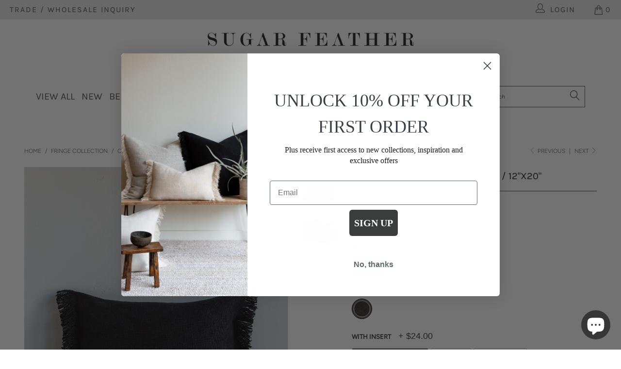

--- FILE ---
content_type: text/html; charset=utf-8
request_url: https://sugarfeather.com/collections/fringe-collection/products/copy-of-gray-belgian-linen-fringe-12x20?variant=39299479732395
body_size: 55770
content:





 <!DOCTYPE html>
<!--[if lt IE 7 ]><html class="ie ie6" lang="en">

 <![endif]-->
<!--[if IE 7 ]><html class="ie ie7" lang="en">

 <![endif]-->
<!--[if IE 8 ]><html class="ie ie8" lang="en">

 <![endif]-->
<!--[if IE 9 ]><html class="ie ie9" lang="en">

 <![endif]-->
<!--[if (gte IE 10)|!(IE)]><!--><html lang="en">

 <!--<![endif]-->

 <head>

 <script type="application/vnd.locksmith+json" data-locksmith>{"version":"v254","locked":false,"initialized":true,"scope":"product","access_granted":true,"access_denied":false,"requires_customer":false,"manual_lock":false,"remote_lock":false,"has_timeout":false,"remote_rendered":null,"hide_resource":false,"hide_links_to_resource":false,"transparent":true,"locks":{"all":[],"opened":[]},"keys":[],"keys_signature":"49f11117ed4d1db085a7ee5351c93fecfe1c0322228aeb5eab71525bfa219d56","state":{"template":"product","theme":148949008602,"product":"copy-of-gray-belgian-linen-fringe-12x20","collection":"fringe-collection","page":null,"blog":null,"article":null,"app":null},"now":1769000386,"path":"\/collections\/fringe-collection\/products\/copy-of-gray-belgian-linen-fringe-12x20","locale_root_url":"\/","canonical_url":"https:\/\/sugarfeather.com\/products\/copy-of-gray-belgian-linen-fringe-12x20","customer_id":null,"customer_id_signature":"49f11117ed4d1db085a7ee5351c93fecfe1c0322228aeb5eab71525bfa219d56","cart":null}</script><script data-locksmith>!function(){undefined;!function(){var s=window.Locksmith={},e=document.querySelector('script[type="application/vnd.locksmith+json"]'),n=e&&e.innerHTML;if(s.state={},s.util={},s.loading=!1,n)try{s.state=JSON.parse(n)}catch(d){}if(document.addEventListener&&document.querySelector){var o,i,a,t=[76,79,67,75,83,77,73,84,72,49,49],c=function(){i=t.slice(0)},l="style",r=function(e){e&&27!==e.keyCode&&"click"!==e.type||(document.removeEventListener("keydown",r),document.removeEventListener("click",r),o&&document.body.removeChild(o),o=null)};c(),document.addEventListener("keyup",function(e){if(e.keyCode===i[0]){if(clearTimeout(a),i.shift(),0<i.length)return void(a=setTimeout(c,1e3));c(),r(),(o=document.createElement("div"))[l].width="50%",o[l].maxWidth="1000px",o[l].height="85%",o[l].border="1px rgba(0, 0, 0, 0.2) solid",o[l].background="rgba(255, 255, 255, 0.99)",o[l].borderRadius="4px",o[l].position="fixed",o[l].top="50%",o[l].left="50%",o[l].transform="translateY(-50%) translateX(-50%)",o[l].boxShadow="0 2px 5px rgba(0, 0, 0, 0.3), 0 0 100vh 100vw rgba(0, 0, 0, 0.5)",o[l].zIndex="2147483645";var t=document.createElement("textarea");t.value=JSON.stringify(JSON.parse(n),null,2),t[l].border="none",t[l].display="block",t[l].boxSizing="border-box",t[l].width="100%",t[l].height="100%",t[l].background="transparent",t[l].padding="22px",t[l].fontFamily="monospace",t[l].fontSize="14px",t[l].color="#333",t[l].resize="none",t[l].outline="none",t.readOnly=!0,o.appendChild(t),document.body.appendChild(o),t.addEventListener("click",function(e){e.stopImmediatePropagation()}),t.select(),document.addEventListener("keydown",r),document.addEventListener("click",r)}})}s.isEmbedded=-1!==window.location.search.indexOf("_ab=0&_fd=0&_sc=1"),s.path=s.state.path||window.location.pathname,s.basePath=s.state.locale_root_url.concat("/apps/locksmith").replace(/^\/\//,"/"),s.reloading=!1,s.util.console=window.console||{log:function(){},error:function(){}},s.util.makeUrl=function(e,t){var n,o=s.basePath+e,i=[],a=s.cache();for(n in a)i.push(n+"="+encodeURIComponent(a[n]));for(n in t)i.push(n+"="+encodeURIComponent(t[n]));return s.state.customer_id&&(i.push("customer_id="+encodeURIComponent(s.state.customer_id)),i.push("customer_id_signature="+encodeURIComponent(s.state.customer_id_signature))),o+=(-1===o.indexOf("?")?"?":"&")+i.join("&")},s._initializeCallbacks=[],s.on=function(e,t){if("initialize"!==e)throw'Locksmith.on() currently only supports the "initialize" event';s._initializeCallbacks.push(t)},s.initializeSession=function(e){if(!s.isEmbedded){var t=!1,n=!0,o=!0;(e=e||{}).silent&&(o=n=!(t=!0)),s.ping({silent:t,spinner:n,reload:o,callback:function(){s._initializeCallbacks.forEach(function(e){e()})}})}},s.cache=function(e){var t={};try{var n=function i(e){return(document.cookie.match("(^|; )"+e+"=([^;]*)")||0)[2]};t=JSON.parse(decodeURIComponent(n("locksmith-params")||"{}"))}catch(d){}if(e){for(var o in e)t[o]=e[o];document.cookie="locksmith-params=; expires=Thu, 01 Jan 1970 00:00:00 GMT; path=/",document.cookie="locksmith-params="+encodeURIComponent(JSON.stringify(t))+"; path=/"}return t},s.cache.cart=s.state.cart,s.cache.cartLastSaved=null,s.params=s.cache(),s.util.reload=function(){s.reloading=!0;try{window.location.href=window.location.href.replace(/#.*/,"")}catch(d){s.util.console.error("Preferred reload method failed",d),window.location.reload()}},s.cache.saveCart=function(e){if(!s.cache.cart||s.cache.cart===s.cache.cartLastSaved)return e?e():null;var t=s.cache.cartLastSaved;s.cache.cartLastSaved=s.cache.cart,fetch("/cart/update.js",{method:"POST",headers:{"Content-Type":"application/json",Accept:"application/json"},body:JSON.stringify({attributes:{locksmith:s.cache.cart}})}).then(function(e){if(!e.ok)throw new Error("Cart update failed: "+e.status);return e.json()}).then(function(){e&&e()})["catch"](function(e){if(s.cache.cartLastSaved=t,!s.reloading)throw e})},s.util.spinnerHTML='<style>body{background:#FFF}@keyframes spin{from{transform:rotate(0deg)}to{transform:rotate(360deg)}}#loading{display:flex;width:100%;height:50vh;color:#777;align-items:center;justify-content:center}#loading .spinner{display:block;animation:spin 600ms linear infinite;position:relative;width:50px;height:50px}#loading .spinner-ring{stroke:currentColor;stroke-dasharray:100%;stroke-width:2px;stroke-linecap:round;fill:none}</style><div id="loading"><div class="spinner"><svg width="100%" height="100%"><svg preserveAspectRatio="xMinYMin"><circle class="spinner-ring" cx="50%" cy="50%" r="45%"></circle></svg></svg></div></div>',s.util.clobberBody=function(e){document.body.innerHTML=e},s.util.clobberDocument=function(e){e.responseText&&(e=e.responseText),document.documentElement&&document.removeChild(document.documentElement);var t=document.open("text/html","replace");t.writeln(e),t.close(),setTimeout(function(){var e=t.querySelector("[autofocus]");e&&e.focus()},100)},s.util.serializeForm=function(e){if(e&&"FORM"===e.nodeName){var t,n,o={};for(t=e.elements.length-1;0<=t;t-=1)if(""!==e.elements[t].name)switch(e.elements[t].nodeName){case"INPUT":switch(e.elements[t].type){default:case"text":case"hidden":case"password":case"button":case"reset":case"submit":o[e.elements[t].name]=e.elements[t].value;break;case"checkbox":case"radio":e.elements[t].checked&&(o[e.elements[t].name]=e.elements[t].value);break;case"file":}break;case"TEXTAREA":o[e.elements[t].name]=e.elements[t].value;break;case"SELECT":switch(e.elements[t].type){case"select-one":o[e.elements[t].name]=e.elements[t].value;break;case"select-multiple":for(n=e.elements[t].options.length-1;0<=n;n-=1)e.elements[t].options[n].selected&&(o[e.elements[t].name]=e.elements[t].options[n].value)}break;case"BUTTON":switch(e.elements[t].type){case"reset":case"submit":case"button":o[e.elements[t].name]=e.elements[t].value}}return o}},s.util.on=function(e,a,s,t){t=t||document;var c="locksmith-"+e+a,n=function(e){var t=e.target,n=e.target.parentElement,o=t&&t.className&&(t.className.baseVal||t.className)||"",i=n&&n.className&&(n.className.baseVal||n.className)||"";("string"==typeof o&&-1!==o.split(/\s+/).indexOf(a)||"string"==typeof i&&-1!==i.split(/\s+/).indexOf(a))&&!e[c]&&(e[c]=!0,s(e))};t.attachEvent?t.attachEvent(e,n):t.addEventListener(e,n,!1)},s.util.enableActions=function(e){s.util.on("click","locksmith-action",function(e){e.preventDefault();var t=e.target;t.dataset.confirmWith&&!confirm(t.dataset.confirmWith)||(t.disabled=!0,t.innerText=t.dataset.disableWith,s.post("/action",t.dataset.locksmithParams,{spinner:!1,type:"text",success:function(e){(e=JSON.parse(e.responseText)).message&&alert(e.message),s.util.reload()}}))},e)},s.util.inject=function(e,t){var n=["data","locksmith","append"];if(-1!==t.indexOf(n.join("-"))){var o=document.createElement("div");o.innerHTML=t,e.appendChild(o)}else e.innerHTML=t;var i,a,s=e.querySelectorAll("script");for(a=0;a<s.length;++a){i=s[a];var c=document.createElement("script");if(i.type&&(c.type=i.type),i.src)c.src=i.src;else{var l=document.createTextNode(i.innerHTML);c.appendChild(l)}e.appendChild(c)}var r=e.querySelector("[autofocus]");r&&r.focus()},s.post=function(e,t,n){!1!==(n=n||{}).spinner&&s.util.clobberBody(s.util.spinnerHTML);var o={};n.container===document?(o.layout=1,n.success=function(e){s.util.clobberDocument(e)}):n.container&&(o.layout=0,n.success=function(e){var t=document.getElementById(n.container);s.util.inject(t,e),t.id===t.firstChild.id&&t.parentElement.replaceChild(t.firstChild,t)}),n.form_type&&(t.form_type=n.form_type),n.include_layout_classes!==undefined&&(t.include_layout_classes=n.include_layout_classes),n.lock_id!==undefined&&(t.lock_id=n.lock_id),s.loading=!0;var i=s.util.makeUrl(e,o),a="json"===n.type||"text"===n.type;fetch(i,{method:"POST",headers:{"Content-Type":"application/json",Accept:a?"application/json":"text/html"},body:JSON.stringify(t)}).then(function(e){if(!e.ok)throw new Error("Request failed: "+e.status);return e.text()}).then(function(e){var t=n.success||s.util.clobberDocument;t(a?{responseText:e}:e)})["catch"](function(e){if(!s.reloading)if("dashboard.weglot.com"!==window.location.host){if(!n.silent)throw alert("Something went wrong! Please refresh and try again."),e;console.error(e)}else console.error(e)})["finally"](function(){s.loading=!1})},s.postResource=function(e,t){e.path=s.path,e.search=window.location.search,e.state=s.state,e.passcode&&(e.passcode=e.passcode.trim()),e.email&&(e.email=e.email.trim()),e.state.cart=s.cache.cart,e.locksmith_json=s.jsonTag,e.locksmith_json_signature=s.jsonTagSignature,s.post("/resource",e,t)},s.ping=function(e){if(!s.isEmbedded){e=e||{};s.post("/ping",{path:s.path,search:window.location.search,state:s.state},{spinner:!!e.spinner,silent:"undefined"==typeof e.silent||e.silent,type:"text",success:function(e){e&&e.responseText?(e=JSON.parse(e.responseText)).messages&&0<e.messages.length&&s.showMessages(e.messages):console.error("[Locksmith] Invalid result in ping callback:",e)}})}},s.timeoutMonitor=function(){var e=s.cache.cart;s.ping({callback:function(){e!==s.cache.cart||setTimeout(function(){s.timeoutMonitor()},6e4)}})},s.showMessages=function(e){var t=document.createElement("div");t.style.position="fixed",t.style.left=0,t.style.right=0,t.style.bottom="-50px",t.style.opacity=0,t.style.background="#191919",t.style.color="#ddd",t.style.transition="bottom 0.2s, opacity 0.2s",t.style.zIndex=999999,t.innerHTML="

 <style>          .locksmith-ab .locksmith-b { display: none; }          .locksmith-ab.toggled .locksmith-b { display: flex; }          .locksmith-ab.toggled .locksmith-a { display: none; }          .locksmith-flex { display: flex; flex-wrap: wrap; justify-content: space-between; align-items: center; padding: 10px 20px; }          .locksmith-message + .locksmith-message { border-top: 1px #555 solid; }          .locksmith-message a { color: inherit; font-weight: bold; }          .locksmith-message a:hover { color: inherit; opacity: 0.8; }          a.locksmith-ab-toggle { font-weight: inherit; text-decoration: underline; }          .locksmith-text { flex-grow: 1; }          .locksmith-cta { flex-grow: 0; text-align: right; }          .locksmith-cta button { transform: scale(0.8); transform-origin: left; }          .locksmith-cta > * { display: block; }          .locksmith-cta > * + * { margin-top: 10px; }          .locksmith-message a.locksmith-close { flex-grow: 0; text-decoration: none; margin-left: 15px; font-size: 30px; font-family: monospace; display: block; padding: 2px 10px; }                    @media screen and (max-width: 600px) {            .locksmith-wide-only { display: none !important; }            .locksmith-flex { padding: 0 15px; }            .locksmith-flex > * { margin-top: 5px; margin-bottom: 5px; }            .locksmith-cta { text-align: left; }          }                    @media screen and (min-width: 601px) {            .locksmith-narrow-only { display: none !important; }          }

</style>      "+e.map(function(e){return'<div class="locksmith-message">'+e+"</div>"}).join(""),document.body.appendChild(t),document.body.style.position="relative",document.body.parentElement.style.paddingBottom=t.offsetHeight+"px",setTimeout(function(){t.style.bottom=0,t.style.opacity=1},50),s.util.on("click","locksmith-ab-toggle",function(e){e.preventDefault();for(var t=e.target.parentElement;-1===t.className.split(" ").indexOf("locksmith-ab");)t=t.parentElement;-1!==t.className.split(" ").indexOf("toggled")?t.className=t.className.replace("toggled",""):t.className=t.className+" toggled"}),s.util.enableActions(t)}}()}();</script>

 <script data-locksmith>Locksmith.cache.cart=null</script>

 <script data-locksmith>Locksmith.jsonTag="{\"version\":\"v254\",\"locked\":false,\"initialized\":true,\"scope\":\"product\",\"access_granted\":true,\"access_denied\":false,\"requires_customer\":false,\"manual_lock\":false,\"remote_lock\":false,\"has_timeout\":false,\"remote_rendered\":null,\"hide_resource\":false,\"hide_links_to_resource\":false,\"transparent\":true,\"locks\":{\"all\":[],\"opened\":[]},\"keys\":[],\"keys_signature\":\"49f11117ed4d1db085a7ee5351c93fecfe1c0322228aeb5eab71525bfa219d56\",\"state\":{\"template\":\"product\",\"theme\":148949008602,\"product\":\"copy-of-gray-belgian-linen-fringe-12x20\",\"collection\":\"fringe-collection\",\"page\":null,\"blog\":null,\"article\":null,\"app\":null},\"now\":1769000386,\"path\":\"\\\/collections\\\/fringe-collection\\\/products\\\/copy-of-gray-belgian-linen-fringe-12x20\",\"locale_root_url\":\"\\\/\",\"canonical_url\":\"https:\\\/\\\/sugarfeather.com\\\/products\\\/copy-of-gray-belgian-linen-fringe-12x20\",\"customer_id\":null,\"customer_id_signature\":\"49f11117ed4d1db085a7ee5351c93fecfe1c0322228aeb5eab71525bfa219d56\",\"cart\":null}";Locksmith.jsonTagSignature="6ebc1e2a4f242707e28b6e853a86990368e0a12c6b91fb89e4ec46e6cb89c332"</script>

 <meta charset="utf-8">

 <meta http-equiv="cleartype" content="on">

 <meta name="robots" content="index,follow">

 <!-- Custom Fonts -->

 <!-- Stylesheets for Turbo 3.2.0 -->

 <link href="//sugarfeather.com/cdn/shop/t/24/assets/styles.scss.css?v=6164003410683648831759342532" rel="stylesheet" type="text/css" media="all" />

 <link href="//sugarfeather.com/cdn/shop/t/24/assets/custom-style.css?v=32908804577863255961739994465" rel="stylesheet" type="text/css" media="all" />

 <script>
      /*! lazysizes - v3.0.0 */
      !function(a,b){var c=b(a,a.document);a.lazySizes=c,"object"==typeof module&&module.exports&&(module.exports=c)}(window,function(a,b){"use strict";if(b.getElementsByClassName){var c,d=b.documentElement,e=a.Date,f=a.HTMLPictureElement,g="addEventListener",h="getAttribute",i=a[g],j=a.setTimeout,k=a.requestAnimationFrame||j,l=a.requestIdleCallback,m=/^picture$/i,n=["load","error","lazyincluded","_lazyloaded"],o={},p=Array.prototype.forEach,q=function(a,b){return o[b]||(o[b]=new RegExp("(\\s|^)"+b+"(\\s|$)")),o[b].test(a[h]("class")||"")&&o[b]},r=function(a,b){q(a,b)||a.setAttribute("class",(a[h]("class")||"").trim()+" "+b)},s=function(a,b){var c;(c=q(a,b))&&a.setAttribute("class",(a[h]("class")||"").replace(c," "))},t=function(a,b,c){var d=c?g:"removeEventListener";c&&t(a,b),n.forEach(function(c){a[d](c,b)})},u=function(a,c,d,e,f){var g=b.createEvent("CustomEvent");return g.initCustomEvent(c,!e,!f,d||{}),a.dispatchEvent(g),g},v=function(b,d){var e;!f&&(e=a.picturefill||c.pf)?e({reevaluate:!0,elements:[b]}):d&&d.src&&(b.src=d.src)},w=function(a,b){return(getComputedStyle(a,null)||{})[b]},x=function(a,b,d){for(d=d||a.offsetWidth;d<c.minSize&&b&&!a._lazysizesWidth;)d=b.offsetWidth,b=b.parentNode;return d},y=function(){var a,c,d=[],e=[],f=d,g=function(){var b=f;for(f=d.length?e:d,a=!0,c=!1;b.length;)b.shift()();a=!1},h=function(d,e){a&&!e?d.apply(this,arguments):(f.push(d),c||(c=!0,(b.hidden?j:k)(g)))};return h._lsFlush=g,h}(),z=function(a,b){return b?function(){y(a)}:function(){var b=this,c=arguments;y(function(){a.apply(b,c)})}},A=function(a){var b,c=0,d=125,f=666,g=f,h=function(){b=!1,c=e.now(),a()},i=l?function(){l(h,{timeout:g}),g!==f&&(g=f)}:z(function(){j(h)},!0);return function(a){var f;(a=a===!0)&&(g=44),b||(b=!0,f=d-(e.now()-c),0>f&&(f=0),a||9>f&&l?i():j(i,f))}},B=function(a){var b,c,d=99,f=function(){b=null,a()},g=function(){var a=e.now()-c;d>a?j(g,d-a):(l||f)(f)};return function(){c=e.now(),b||(b=j(g,d))}},C=function(){var f,k,l,n,o,x,C,E,F,G,H,I,J,K,L,M=/^img$/i,N=/^iframe$/i,O="onscroll"in a&&!/glebot/.test(navigator.userAgent),P=0,Q=0,R=0,S=-1,T=function(a){R--,a&&a.target&&t(a.target,T),(!a||0>R||!a.target)&&(R=0)},U=function(a,c){var e,f=a,g="hidden"==w(b.body,"visibility")||"hidden"!=w(a,"visibility");for(F-=c,I+=c,G-=c,H+=c;g&&(f=f.offsetParent)&&f!=b.body&&f!=d;)g=(w(f,"opacity")||1)>0,g&&"visible"!=w(f,"overflow")&&(e=f.getBoundingClientRect(),g=H>e.left&&G<e.right&&I>e.top-1&&F<e.bottom+1);return g},V=function(){var a,e,g,i,j,m,n,p,q;if((o=c.loadMode)&&8>R&&(a=f.length)){e=0,S++,null==K&&("expand"in c||(c.expand=d.clientHeight>500&&d.clientWidth>500?500:370),J=c.expand,K=J*c.expFactor),K>Q&&1>R&&S>2&&o>2&&!b.hidden?(Q=K,S=0):Q=o>1&&S>1&&6>R?J:P;for(;a>e;e++)if(f[e]&&!f[e]._lazyRace)if(O)if((p=f[e][h]("data-expand"))&&(m=1*p)||(m=Q),q!==m&&(C=innerWidth+m*L,E=innerHeight+m,n=-1*m,q=m),g=f[e].getBoundingClientRect(),(I=g.bottom)>=n&&(F=g.top)<=E&&(H=g.right)>=n*L&&(G=g.left)<=C&&(I||H||G||F)&&(l&&3>R&&!p&&(3>o||4>S)||U(f[e],m))){if(ba(f[e]),j=!0,R>9)break}else!j&&l&&!i&&4>R&&4>S&&o>2&&(k[0]||c.preloadAfterLoad)&&(k[0]||!p&&(I||H||G||F||"auto"!=f[e][h](c.sizesAttr)))&&(i=k[0]||f[e]);else ba(f[e]);i&&!j&&ba(i)}},W=A(V),X=function(a){r(a.target,c.loadedClass),s(a.target,c.loadingClass),t(a.target,Z)},Y=z(X),Z=function(a){Y({target:a.target})},$=function(a,b){try{a.contentWindow.location.replace(b)}catch(c){a.src=b}},_=function(a){var b,d,e=a[h](c.srcsetAttr);(b=c.customMedia[a[h]("data-media")||a[h]("media")])&&a.setAttribute("media",b),e&&a.setAttribute("srcset",e),b&&(d=a.parentNode,d.insertBefore(a.cloneNode(),a),d.removeChild(a))},aa=z(function(a,b,d,e,f){var g,i,k,l,o,q;(o=u(a,"lazybeforeunveil",b)).defaultPrevented||(e&&(d?r(a,c.autosizesClass):a.setAttribute("sizes",e)),i=a[h](c.srcsetAttr),g=a[h](c.srcAttr),f&&(k=a.parentNode,l=k&&m.test(k.nodeName||"")),q=b.firesLoad||"src"in a&&(i||g||l),o={target:a},q&&(t(a,T,!0),clearTimeout(n),n=j(T,2500),r(a,c.loadingClass),t(a,Z,!0)),l&&p.call(k.getElementsByTagName("source"),_),i?a.setAttribute("srcset",i):g&&!l&&(N.test(a.nodeName)?$(a,g):a.src=g),(i||l)&&v(a,{src:g})),a._lazyRace&&delete a._lazyRace,s(a,c.lazyClass),y(function(){(!q||a.complete&&a.naturalWidth>1)&&(q?T(o):R--,X(o))},!0)}),ba=function(a){var b,d=M.test(a.nodeName),e=d&&(a[h](c.sizesAttr)||a[h]("sizes")),f="auto"==e;(!f&&l||!d||!a.src&&!a.srcset||a.complete||q(a,c.errorClass))&&(b=u(a,"lazyunveilread").detail,f&&D.updateElem(a,!0,a.offsetWidth),a._lazyRace=!0,R++,aa(a,b,f,e,d))},ca=function(){if(!l){if(e.now()-x<999)return void j(ca,999);var a=B(function(){c.loadMode=3,W()});l=!0,c.loadMode=3,W(),i("scroll",function(){3==c.loadMode&&(c.loadMode=2),a()},!0)}};return{_:function(){x=e.now(),f=b.getElementsByClassName(c.lazyClass),k=b.getElementsByClassName(c.lazyClass+" "+c.preloadClass),L=c.hFac,i("scroll",W,!0),i("resize",W,!0),a.MutationObserver?new MutationObserver(W).observe(d,{childList:!0,subtree:!0,attributes:!0}):(d[g]("DOMNodeInserted",W,!0),d[g]("DOMAttrModified",W,!0),setInterval(W,999)),i("hashchange",W,!0),["focus","mouseover","click","load","transitionend","animationend","webkitAnimationEnd"].forEach(function(a){b[g](a,W,!0)}),/d$|^c/.test(b.readyState)?ca():(i("load",ca),b[g]("DOMContentLoaded",W),j(ca,2e4)),f.length?(V(),y._lsFlush()):W()},checkElems:W,unveil:ba}}(),D=function(){var a,d=z(function(a,b,c,d){var e,f,g;if(a._lazysizesWidth=d,d+="px",a.setAttribute("sizes",d),m.test(b.nodeName||""))for(e=b.getElementsByTagName("source"),f=0,g=e.length;g>f;f++)e[f].setAttribute("sizes",d);c.detail.dataAttr||v(a,c.detail)}),e=function(a,b,c){var e,f=a.parentNode;f&&(c=x(a,f,c),e=u(a,"lazybeforesizes",{width:c,dataAttr:!!b}),e.defaultPrevented||(c=e.detail.width,c&&c!==a._lazysizesWidth&&d(a,f,e,c)))},f=function(){var b,c=a.length;if(c)for(b=0;c>b;b++)e(a[b])},g=B(f);return{_:function(){a=b.getElementsByClassName(c.autosizesClass),i("resize",g)},checkElems:g,updateElem:e}}(),E=function(){E.i||(E.i=!0,D._(),C._())};return function(){var b,d={lazyClass:"lazyload",loadedClass:"lazyloaded",loadingClass:"lazyloading",preloadClass:"lazypreload",errorClass:"lazyerror",autosizesClass:"lazyautosizes",srcAttr:"data-src",srcsetAttr:"data-srcset",sizesAttr:"data-sizes",minSize:40,customMedia:{},init:!0,expFactor:1.5,hFac:.8,loadMode:2};c=a.lazySizesConfig||a.lazysizesConfig||{};for(b in d)b in c||(c[b]=d[b]);a.lazySizesConfig=c,j(function(){c.init&&E()})}(),{cfg:c,autoSizer:D,loader:C,init:E,uP:v,aC:r,rC:s,hC:q,fire:u,gW:x,rAF:y}}});

</script>

 <title>CHARCOAL BELGIAN LINEN FRINGE / 12&quot;x20&quot; - Sugar Feather</title>

    

<meta name="author" content="Sugar Feather">
<meta property="og:url" content="https://sugarfeather.com/products/copy-of-gray-belgian-linen-fringe-12x20">
<meta property="og:site_name" content="Sugar Feather">


<meta property="og:type" content="product">
<meta property="og:title" content="CHARCOAL BELGIAN LINEN FRINGE / 12&quot;x20&quot;">

<meta property="og:image" content="https://sugarfeather.com/cdn/shop/products/FringeCharcoal12x20_600x.jpg?v=1614936235">
<meta property="og:image:secure_url" content="https://sugarfeather.com/cdn/shop/products/FringeCharcoal12x20_600x.jpg?v=1614936235">

  
<meta property="og:image" content="https://sugarfeather.com/cdn/shop/products/FringeCharocalCloseup_600x.jpg?v=1614936235">
<meta property="og:image:secure_url" content="https://sugarfeather.com/cdn/shop/products/FringeCharocalCloseup_600x.jpg?v=1614936235">

  
<meta property="og:price:amount" content="118.00">
<meta property="og:price:currency" content="USD">


<meta property="og:description" content="Thick, textured and stonewashed Belgian linen.  So soft you will not want to leave it.   12&quot; x 20&quot; Made of Stonewashed BELGIAN Linen Hand Fringed and sewn in Los Angeles Invisible Zipper Dry Clean">




<meta name="twitter:card" content="summary">

<meta name="twitter:title" content="CHARCOAL BELGIAN LINEN FRINGE / 12"x20"">
<meta name="twitter:description" content="
Thick, textured and stonewashed Belgian linen.  So soft you will not want to leave it.
 

12&quot; x 20&quot;

Made of Stonewashed BELGIAN Linen

Hand Fringed and sewn in Los Angeles
Invisible Zipper
Dry Clean




">
<meta name="twitter:image" content="https://sugarfeather.com/cdn/shop/products/FringeCharcoal12x20_240x.jpg?v=1614936235">
<meta name="twitter:image:width" content="240">
<meta name="twitter:image:height" content="240">

 <link rel="prev" href="/collections/fringe-collection/products/copy-of-gray-belgian-linen-fringe-euro">

 <link rel="next" href="/collections/fringe-collection/products/copy-of-gray-belgian-linen-fringe-16x32">

 <!-- Mobile Specific Metas -->

 <meta name="HandheldFriendly" content="True">

 <meta name="MobileOptimized" content="320">

 <meta name="viewport" content="width=device-width,initial-scale=1">

 <meta name="theme-color" content="#ffffff">

 <link rel="shortcut icon" type="image/x-icon" href="//sugarfeather.com/cdn/shop/files/SF-Favicon-2_32x32.png?v=1613689361">

 <link rel="canonical" href="https://sugarfeather.com/products/copy-of-gray-belgian-linen-fringe-12x20" />

 <script>window.performance && window.performance.mark && window.performance.mark('shopify.content_for_header.start');</script><meta name="google-site-verification" content="H5MaLLjMqpqGX_taG713eWh1rWVvy6bITsz2TrdllxU">
<meta id="shopify-digital-wallet" name="shopify-digital-wallet" content="/4281729094/digital_wallets/dialog">
<meta name="shopify-checkout-api-token" content="7f8c64798953f47dea433aaa87a9ef7c">
<meta id="in-context-paypal-metadata" data-shop-id="4281729094" data-venmo-supported="false" data-environment="production" data-locale="en_US" data-paypal-v4="true" data-currency="USD">
<link rel="alternate" type="application/json+oembed" href="https://sugarfeather.com/products/copy-of-gray-belgian-linen-fringe-12x20.oembed">
<script async="async" src="/checkouts/internal/preloads.js?locale=en-US"></script>
<link rel="preconnect" href="https://shop.app" crossorigin="anonymous">
<script async="async" src="https://shop.app/checkouts/internal/preloads.js?locale=en-US&shop_id=4281729094" crossorigin="anonymous"></script>
<script id="apple-pay-shop-capabilities" type="application/json">{"shopId":4281729094,"countryCode":"US","currencyCode":"USD","merchantCapabilities":["supports3DS"],"merchantId":"gid:\/\/shopify\/Shop\/4281729094","merchantName":"Sugar Feather","requiredBillingContactFields":["postalAddress","email"],"requiredShippingContactFields":["postalAddress","email"],"shippingType":"shipping","supportedNetworks":["visa","masterCard","amex","discover","elo","jcb"],"total":{"type":"pending","label":"Sugar Feather","amount":"1.00"},"shopifyPaymentsEnabled":true,"supportsSubscriptions":true}</script>
<script id="shopify-features" type="application/json">{"accessToken":"7f8c64798953f47dea433aaa87a9ef7c","betas":["rich-media-storefront-analytics"],"domain":"sugarfeather.com","predictiveSearch":true,"shopId":4281729094,"locale":"en"}</script>
<script>var Shopify = Shopify || {};
Shopify.shop = "sugarfeather.myshopify.com";
Shopify.locale = "en";
Shopify.currency = {"active":"USD","rate":"1.0"};
Shopify.country = "US";
Shopify.theme = {"name":"Turbo | Bold | Feb 18 2025","id":148949008602,"schema_name":"Turbo","schema_version":"3.2.0","theme_store_id":null,"role":"main"};
Shopify.theme.handle = "null";
Shopify.theme.style = {"id":null,"handle":null};
Shopify.cdnHost = "sugarfeather.com/cdn";
Shopify.routes = Shopify.routes || {};
Shopify.routes.root = "/";</script>
<script type="module">!function(o){(o.Shopify=o.Shopify||{}).modules=!0}(window);</script>
<script>!function(o){function n(){var o=[];function n(){o.push(Array.prototype.slice.apply(arguments))}return n.q=o,n}var t=o.Shopify=o.Shopify||{};t.loadFeatures=n(),t.autoloadFeatures=n()}(window);</script>
<script>
  window.ShopifyPay = window.ShopifyPay || {};
  window.ShopifyPay.apiHost = "shop.app\/pay";
  window.ShopifyPay.redirectState = null;
</script>
<script id="shop-js-analytics" type="application/json">{"pageType":"product"}</script>
<script defer="defer" async type="module" src="//sugarfeather.com/cdn/shopifycloud/shop-js/modules/v2/client.init-shop-cart-sync_BdyHc3Nr.en.esm.js"></script>
<script defer="defer" async type="module" src="//sugarfeather.com/cdn/shopifycloud/shop-js/modules/v2/chunk.common_Daul8nwZ.esm.js"></script>
<script type="module">
  await import("//sugarfeather.com/cdn/shopifycloud/shop-js/modules/v2/client.init-shop-cart-sync_BdyHc3Nr.en.esm.js");
await import("//sugarfeather.com/cdn/shopifycloud/shop-js/modules/v2/chunk.common_Daul8nwZ.esm.js");

  window.Shopify.SignInWithShop?.initShopCartSync?.({"fedCMEnabled":true,"windoidEnabled":true});

</script>
<script defer="defer" async type="module" src="//sugarfeather.com/cdn/shopifycloud/shop-js/modules/v2/client.payment-terms_MV4M3zvL.en.esm.js"></script>
<script defer="defer" async type="module" src="//sugarfeather.com/cdn/shopifycloud/shop-js/modules/v2/chunk.common_Daul8nwZ.esm.js"></script>
<script defer="defer" async type="module" src="//sugarfeather.com/cdn/shopifycloud/shop-js/modules/v2/chunk.modal_CQq8HTM6.esm.js"></script>
<script type="module">
  await import("//sugarfeather.com/cdn/shopifycloud/shop-js/modules/v2/client.payment-terms_MV4M3zvL.en.esm.js");
await import("//sugarfeather.com/cdn/shopifycloud/shop-js/modules/v2/chunk.common_Daul8nwZ.esm.js");
await import("//sugarfeather.com/cdn/shopifycloud/shop-js/modules/v2/chunk.modal_CQq8HTM6.esm.js");

  
</script>
<script>
  window.Shopify = window.Shopify || {};
  if (!window.Shopify.featureAssets) window.Shopify.featureAssets = {};
  window.Shopify.featureAssets['shop-js'] = {"shop-cart-sync":["modules/v2/client.shop-cart-sync_QYOiDySF.en.esm.js","modules/v2/chunk.common_Daul8nwZ.esm.js"],"init-fed-cm":["modules/v2/client.init-fed-cm_DchLp9rc.en.esm.js","modules/v2/chunk.common_Daul8nwZ.esm.js"],"shop-button":["modules/v2/client.shop-button_OV7bAJc5.en.esm.js","modules/v2/chunk.common_Daul8nwZ.esm.js"],"init-windoid":["modules/v2/client.init-windoid_DwxFKQ8e.en.esm.js","modules/v2/chunk.common_Daul8nwZ.esm.js"],"shop-cash-offers":["modules/v2/client.shop-cash-offers_DWtL6Bq3.en.esm.js","modules/v2/chunk.common_Daul8nwZ.esm.js","modules/v2/chunk.modal_CQq8HTM6.esm.js"],"shop-toast-manager":["modules/v2/client.shop-toast-manager_CX9r1SjA.en.esm.js","modules/v2/chunk.common_Daul8nwZ.esm.js"],"init-shop-email-lookup-coordinator":["modules/v2/client.init-shop-email-lookup-coordinator_UhKnw74l.en.esm.js","modules/v2/chunk.common_Daul8nwZ.esm.js"],"pay-button":["modules/v2/client.pay-button_DzxNnLDY.en.esm.js","modules/v2/chunk.common_Daul8nwZ.esm.js"],"avatar":["modules/v2/client.avatar_BTnouDA3.en.esm.js"],"init-shop-cart-sync":["modules/v2/client.init-shop-cart-sync_BdyHc3Nr.en.esm.js","modules/v2/chunk.common_Daul8nwZ.esm.js"],"shop-login-button":["modules/v2/client.shop-login-button_D8B466_1.en.esm.js","modules/v2/chunk.common_Daul8nwZ.esm.js","modules/v2/chunk.modal_CQq8HTM6.esm.js"],"init-customer-accounts-sign-up":["modules/v2/client.init-customer-accounts-sign-up_C8fpPm4i.en.esm.js","modules/v2/client.shop-login-button_D8B466_1.en.esm.js","modules/v2/chunk.common_Daul8nwZ.esm.js","modules/v2/chunk.modal_CQq8HTM6.esm.js"],"init-shop-for-new-customer-accounts":["modules/v2/client.init-shop-for-new-customer-accounts_CVTO0Ztu.en.esm.js","modules/v2/client.shop-login-button_D8B466_1.en.esm.js","modules/v2/chunk.common_Daul8nwZ.esm.js","modules/v2/chunk.modal_CQq8HTM6.esm.js"],"init-customer-accounts":["modules/v2/client.init-customer-accounts_dRgKMfrE.en.esm.js","modules/v2/client.shop-login-button_D8B466_1.en.esm.js","modules/v2/chunk.common_Daul8nwZ.esm.js","modules/v2/chunk.modal_CQq8HTM6.esm.js"],"shop-follow-button":["modules/v2/client.shop-follow-button_CkZpjEct.en.esm.js","modules/v2/chunk.common_Daul8nwZ.esm.js","modules/v2/chunk.modal_CQq8HTM6.esm.js"],"lead-capture":["modules/v2/client.lead-capture_BntHBhfp.en.esm.js","modules/v2/chunk.common_Daul8nwZ.esm.js","modules/v2/chunk.modal_CQq8HTM6.esm.js"],"checkout-modal":["modules/v2/client.checkout-modal_CfxcYbTm.en.esm.js","modules/v2/chunk.common_Daul8nwZ.esm.js","modules/v2/chunk.modal_CQq8HTM6.esm.js"],"shop-login":["modules/v2/client.shop-login_Da4GZ2H6.en.esm.js","modules/v2/chunk.common_Daul8nwZ.esm.js","modules/v2/chunk.modal_CQq8HTM6.esm.js"],"payment-terms":["modules/v2/client.payment-terms_MV4M3zvL.en.esm.js","modules/v2/chunk.common_Daul8nwZ.esm.js","modules/v2/chunk.modal_CQq8HTM6.esm.js"]};
</script>
<script>(function() {
  var isLoaded = false;
  function asyncLoad() {
    if (isLoaded) return;
    isLoaded = true;
    var urls = ["\/\/www.powr.io\/powr.js?powr-token=sugarfeather.myshopify.com\u0026external-type=shopify\u0026shop=sugarfeather.myshopify.com","\/\/www.powr.io\/powr.js?powr-token=sugarfeather.myshopify.com\u0026external-type=shopify\u0026shop=sugarfeather.myshopify.com","https:\/\/static.klaviyo.com\/onsite\/js\/klaviyo.js?company_id=T9e2Nt\u0026shop=sugarfeather.myshopify.com","https:\/\/static.klaviyo.com\/onsite\/js\/klaviyo.js?company_id=T9e2Nt\u0026shop=sugarfeather.myshopify.com","https:\/\/d3azqz9xba9gwd.cloudfront.net\/storage\/scripts\/sugarfeather.20230330232417.scripttag.js?shop=sugarfeather.myshopify.com","\/\/secure.apps.shappify.com\/apps\/csp\/customer_pricing.php?shop=sugarfeather.myshopify.com","https:\/\/cp.boldapps.net\/csp_install_check.js?shop=sugarfeather.myshopify.com","https:\/\/cp.boldapps.net\/js\/cspqb.js?shop=sugarfeather.myshopify.com"];
    for (var i = 0; i

 <urls.length; i++) {
      var s = document.createElement('script');
      s.type = 'text/javascript';
      s.async = true;
      s.src = urls[i];
      var x = document.getElementsByTagName('script')[0];
      x.parentNode.insertBefore(s, x);
    }
  };
  if(window.attachEvent) {
    window.attachEvent('onload', asyncLoad);
  } else {
    window.addEventListener('load', asyncLoad, false);
  }
})();</script>
<script id="__st">var __st={"a":4281729094,"offset":-28800,"reqid":"641b7ea6-7b9d-4e58-bd8f-ed886a4385bf-1769000385","pageurl":"sugarfeather.com\/collections\/fringe-collection\/products\/copy-of-gray-belgian-linen-fringe-12x20?variant=39299479732395","u":"8d718381a0dd","p":"product","rtyp":"product","rid":6550752329899};</script>
<script>window.ShopifyPaypalV4VisibilityTracking = true;</script>
<script id="captcha-bootstrap">!function(){'use strict';const t='contact',e='account',n='new_comment',o=[[t,t],['blogs',n],['comments',n],[t,'customer']],c=[[e,'customer_login'],[e,'guest_login'],[e,'recover_customer_password'],[e,'create_customer']],r=t=>t.map((([t,e])=>`form[action*='/${t}']:not([data-nocaptcha='true']) input[name='form_type'][value='${e}']`)).join(','),a=t=>()=>t?[...document.querySelectorAll(t)].map((t=>t.form)):[];function s(){const t=[...o],e=r(t);return a(e)}const i='password',u='form_key',d=['recaptcha-v3-token','g-recaptcha-response','h-captcha-response',i],f=()=>{try{return window.sessionStorage}catch{return}},m='__shopify_v',_=t=>t.elements[u];function p(t,e,n=!1){try{const o=window.sessionStorage,c=JSON.parse(o.getItem(e)),{data:r}=function(t){const{data:e,action:n}=t;return t[m]||n?{data:e,action:n}:{data:t,action:n}}(c);for(const[e,n]of Object.entries(r))t.elements[e]&&(t.elements[e].value=n);n&&o.removeItem(e)}catch(o){console.error('form repopulation failed',{error:o})}}const l='form_type',E='cptcha';function T(t){t.dataset[E]=!0}const w=window,h=w.document,L='Shopify',v='ce_forms',y='captcha';let A=!1;((t,e)=>{const n=(g='f06e6c50-85a8-45c8-87d0-21a2b65856fe',I='https://cdn.shopify.com/shopifycloud/storefront-forms-hcaptcha/ce_storefront_forms_captcha_hcaptcha.v1.5.2.iife.js',D={infoText:'Protected by hCaptcha',privacyText:'Privacy',termsText:'Terms'},(t,e,n)=>{const o=w[L][v],c=o.bindForm;if(c)return c(t,g,e,D).then(n);var r;o.q.push([[t,g,e,D],n]),r=I,A||(h.body.append(Object.assign(h.createElement('script'),{id:'captcha-provider',async:!0,src:r})),A=!0)});var g,I,D;w[L]=w[L]||{},w[L][v]=w[L][v]||{},w[L][v].q=[],w[L][y]=w[L][y]||{},w[L][y].protect=function(t,e){n(t,void 0,e),T(t)},Object.freeze(w[L][y]),function(t,e,n,w,h,L){const[v,y,A,g]=function(t,e,n){const i=e?o:[],u=t?c:[],d=[...i,...u],f=r(d),m=r(i),_=r(d.filter((([t,e])=>n.includes(e))));return[a(f),a(m),a(_),s()]}(w,h,L),I=t=>{const e=t.target;return e instanceof HTMLFormElement?e:e&&e.form},D=t=>v().includes(t);t.addEventListener('submit',(t=>{const e=I(t);if(!e)return;const n=D(e)&&!e.dataset.hcaptchaBound&&!e.dataset.recaptchaBound,o=_(e),c=g().includes(e)&&(!o||!o.value);(n||c)&&t.preventDefault(),c&&!n&&(function(t){try{if(!f())return;!function(t){const e=f();if(!e)return;const n=_(t);if(!n)return;const o=n.value;o&&e.removeItem(o)}(t);const e=Array.from(Array(32),(()=>Math.random().toString(36)[2])).join('');!function(t,e){_(t)||t.append(Object.assign(document.createElement('input'),{type:'hidden',name:u})),t.elements[u].value=e}(t,e),function(t,e){const n=f();if(!n)return;const o=[...t.querySelectorAll(`input[type='${i}']`)].map((({name:t})=>t)),c=[...d,...o],r={};for(const[a,s]of new FormData(t).entries())c.includes(a)||(r[a]=s);n.setItem(e,JSON.stringify({[m]:1,action:t.action,data:r}))}(t,e)}catch(e){console.error('failed to persist form',e)}}(e),e.submit())}));const S=(t,e)=>{t&&!t.dataset[E]&&(n(t,e.some((e=>e===t))),T(t))};for(const o of['focusin','change'])t.addEventListener(o,(t=>{const e=I(t);D(e)&&S(e,y())}));const B=e.get('form_key'),M=e.get(l),P=B&&M;t.addEventListener('DOMContentLoaded',(()=>{const t=y();if(P)for(const e of t)e.elements[l].value===M&&p(e,B);[...new Set([...A(),...v().filter((t=>'true'===t.dataset.shopifyCaptcha))])].forEach((e=>S(e,t)))}))}(h,new URLSearchParams(w.location.search),n,t,e,['guest_login'])})(!0,!0)}();</script>
<script integrity="sha256-4kQ18oKyAcykRKYeNunJcIwy7WH5gtpwJnB7kiuLZ1E=" data-source-attribution="shopify.loadfeatures" defer="defer" src="//sugarfeather.com/cdn/shopifycloud/storefront/assets/storefront/load_feature-a0a9edcb.js" crossorigin="anonymous"></script>
<script crossorigin="anonymous" defer="defer" src="//sugarfeather.com/cdn/shopifycloud/storefront/assets/shopify_pay/storefront-65b4c6d7.js?v=20250812"></script>
<script data-source-attribution="shopify.dynamic_checkout.dynamic.init">var Shopify=Shopify||{};Shopify.PaymentButton=Shopify.PaymentButton||{isStorefrontPortableWallets:!0,init:function(){window.Shopify.PaymentButton.init=function(){};var t=document.createElement("script");t.src="https://sugarfeather.com/cdn/shopifycloud/portable-wallets/latest/portable-wallets.en.js",t.type="module",document.head.appendChild(t)}};
</script>
<script data-source-attribution="shopify.dynamic_checkout.buyer_consent">
  function portableWalletsHideBuyerConsent(e){var t=document.getElementById("shopify-buyer-consent"),n=document.getElementById("shopify-subscription-policy-button");t&&n&&(t.classList.add("hidden"),t.setAttribute("aria-hidden","true"),n.removeEventListener("click",e))}function portableWalletsShowBuyerConsent(e){var t=document.getElementById("shopify-buyer-consent"),n=document.getElementById("shopify-subscription-policy-button");t&&n&&(t.classList.remove("hidden"),t.removeAttribute("aria-hidden"),n.addEventListener("click",e))}window.Shopify?.PaymentButton&&(window.Shopify.PaymentButton.hideBuyerConsent=portableWalletsHideBuyerConsent,window.Shopify.PaymentButton.showBuyerConsent=portableWalletsShowBuyerConsent);
</script>
<script data-source-attribution="shopify.dynamic_checkout.cart.bootstrap">document.addEventListener("DOMContentLoaded",(function(){function t(){return document.querySelector("shopify-accelerated-checkout-cart, shopify-accelerated-checkout")}if(t())Shopify.PaymentButton.init();else{new MutationObserver((function(e,n){t()&&(Shopify.PaymentButton.init(),n.disconnect())})).observe(document.body,{childList:!0,subtree:!0})}}));
</script>
<link id="shopify-accelerated-checkout-styles" rel="stylesheet" media="screen" href="https://sugarfeather.com/cdn/shopifycloud/portable-wallets/latest/accelerated-checkout-backwards-compat.css" crossorigin="anonymous">
<style id="shopify-accelerated-checkout-cart">
        #shopify-buyer-consent {
  margin-top: 1em;
  display: inline-block;
  width: 100%;
}

#shopify-buyer-consent.hidden {
  display: none;
}

#shopify-subscription-policy-button {
  background: none;
  border: none;
  padding: 0;
  text-decoration: underline;
  font-size: inherit;
  cursor: pointer;
}

#shopify-subscription-policy-button::before {
  box-shadow: none;
}

      </style>

<script>window.performance && window.performance.mark && window.performance.mark('shopify.content_for_header.end');</script>

 <!-- "snippets/sca-quick-view-init.liquid" was not rendered, the associated app was uninstalled -->
    
    
<!-- Start of Judge.me Core -->
<link rel="dns-prefetch" href="https://cdn.judge.me/">
<script data-cfasync='false' class='jdgm-settings-script'>window.jdgmSettings={"pagination":5,"disable_web_reviews":true,"badge_no_review_text":"No reviews","badge_n_reviews_text":"{{ n }} review/reviews","badge_star_color":"#333333","hide_badge_preview_if_no_reviews":true,"badge_hide_text":false,"enforce_center_preview_badge":false,"widget_title":"Customer Reviews","widget_open_form_text":"Write a review","widget_close_form_text":"Cancel review","widget_refresh_page_text":"Refresh page","widget_summary_text":"Based on {{ number_of_reviews }} review/reviews","widget_no_review_text":"Be the first to write a review","widget_name_field_text":"Display name","widget_verified_name_field_text":"Verified Name (public)","widget_name_placeholder_text":"Display name","widget_required_field_error_text":"This field is required.","widget_email_field_text":"Email address","widget_verified_email_field_text":"Verified Email (private, can not be edited)","widget_email_placeholder_text":"Your email address","widget_email_field_error_text":"Please enter a valid email address.","widget_rating_field_text":"Rating","widget_review_title_field_text":"Review Title","widget_review_title_placeholder_text":"Give your review a title","widget_review_body_field_text":"Review content","widget_review_body_placeholder_text":"Start writing here...","widget_pictures_field_text":"Picture/Video (optional)","widget_submit_review_text":"Submit Review","widget_submit_verified_review_text":"Submit Verified Review","widget_submit_success_msg_with_auto_publish":"Thank you! Please refresh the page in a few moments to see your review. You can remove or edit your review by logging into \u003ca href='https://judge.me/login' target='_blank' rel='nofollow noopener'\u003eJudge.me\u003c/a\u003e","widget_submit_success_msg_no_auto_publish":"Thank you! Your review will be published as soon as it is approved by the shop admin. You can remove or edit your review by logging into \u003ca href='https://judge.me/login' target='_blank' rel='nofollow noopener'\u003eJudge.me\u003c/a\u003e","widget_show_default_reviews_out_of_total_text":"Showing {{ n_reviews_shown }} out of {{ n_reviews }} reviews.","widget_show_all_link_text":"Show all","widget_show_less_link_text":"Show less","widget_author_said_text":"{{ reviewer_name }} said:","widget_days_text":"{{ n }} days ago","widget_weeks_text":"{{ n }} week/weeks ago","widget_months_text":"{{ n }} month/months ago","widget_years_text":"{{ n }} year/years ago","widget_yesterday_text":"Yesterday","widget_today_text":"Today","widget_replied_text":"\u003e\u003e {{ shop_name }} replied:","widget_read_more_text":"Read more","widget_reviewer_name_as_initial":"","widget_rating_filter_color":"#443f3f","widget_rating_filter_see_all_text":"See all reviews","widget_sorting_most_recent_text":"Most Recent","widget_sorting_highest_rating_text":"Highest Rating","widget_sorting_lowest_rating_text":"Lowest Rating","widget_sorting_with_pictures_text":"Only Pictures","widget_sorting_most_helpful_text":"Most Helpful","widget_open_question_form_text":"Ask a question","widget_reviews_subtab_text":"Reviews","widget_questions_subtab_text":"Questions","widget_question_label_text":"Question","widget_answer_label_text":"Answer","widget_question_placeholder_text":"Write your question here","widget_submit_question_text":"Submit Question","widget_question_submit_success_text":"Thank you for your question! We will notify you once it gets answered.","widget_star_color":"#333333","verified_badge_text":"Verified","verified_badge_bg_color":"#443f3f","verified_badge_text_color":"#ffffff","verified_badge_placement":"left-of-reviewer-name","widget_review_max_height":"","widget_hide_border":true,"widget_social_share":false,"widget_thumb":false,"widget_review_location_show":false,"widget_location_format":"country_iso_code","all_reviews_include_out_of_store_products":true,"all_reviews_out_of_store_text":"(out of store)","all_reviews_pagination":100,"all_reviews_product_name_prefix_text":"about","enable_review_pictures":true,"enable_question_anwser":false,"widget_theme":"","review_date_format":"mm/dd/yyyy","default_sort_method":"most-recent","widget_product_reviews_subtab_text":"Product Reviews","widget_shop_reviews_subtab_text":"Shop Reviews","widget_other_products_reviews_text":"Reviews for other products","widget_store_reviews_subtab_text":"Store reviews","widget_no_store_reviews_text":"This store hasn't received any reviews yet","widget_web_restriction_product_reviews_text":"This product hasn't received any reviews yet","widget_no_items_text":"No items found","widget_show_more_text":"Show more","widget_write_a_store_review_text":"Write a Store Review","widget_other_languages_heading":"Reviews in Other Languages","widget_translate_review_text":"Translate review to {{ language }}","widget_translating_review_text":"Translating...","widget_show_original_translation_text":"Show original ({{ language }})","widget_translate_review_failed_text":"Review couldn't be translated.","widget_translate_review_retry_text":"Retry","widget_translate_review_try_again_later_text":"Try again later","show_product_url_for_grouped_product":false,"widget_sorting_pictures_first_text":"Pictures First","show_pictures_on_all_rev_page_mobile":false,"show_pictures_on_all_rev_page_desktop":true,"floating_tab_hide_mobile_install_preference":false,"floating_tab_button_name":"★ Reviews","floating_tab_title":"Let customers speak for us","floating_tab_button_color":"","floating_tab_button_background_color":"","floating_tab_url":"","floating_tab_url_enabled":false,"floating_tab_tab_style":"text","all_reviews_text_badge_text":"Customers rate us {{ shop.metafields.judgeme.all_reviews_rating | round: 1 }}/5 based on {{ shop.metafields.judgeme.all_reviews_count }} reviews.","all_reviews_text_badge_text_branded_style":"{{ shop.metafields.judgeme.all_reviews_rating | round: 1 }} out of 5 stars based on {{ shop.metafields.judgeme.all_reviews_count }} reviews","is_all_reviews_text_badge_a_link":false,"show_stars_for_all_reviews_text_badge":false,"all_reviews_text_badge_url":"","all_reviews_text_style":"text","all_reviews_text_color_style":"judgeme_brand_color","all_reviews_text_color":"#108474","all_reviews_text_show_jm_brand":true,"featured_carousel_show_header":true,"featured_carousel_title":"What our customers say","testimonials_carousel_title":"Customers are saying","videos_carousel_title":"Real customer stories","cards_carousel_title":"Customers are saying","featured_carousel_count_text":"from {{ n }} reviews","featured_carousel_add_link_to_all_reviews_page":false,"featured_carousel_url":"","featured_carousel_show_images":true,"featured_carousel_autoslide_interval":5,"featured_carousel_arrows_on_the_sides":true,"featured_carousel_height":250,"featured_carousel_width":80,"featured_carousel_image_size":0,"featured_carousel_image_height":250,"featured_carousel_arrow_color":"#eeeeee","verified_count_badge_style":"vintage","verified_count_badge_orientation":"horizontal","verified_count_badge_color_style":"judgeme_brand_color","verified_count_badge_color":"#108474","is_verified_count_badge_a_link":false,"verified_count_badge_url":"","verified_count_badge_show_jm_brand":true,"widget_rating_preset_default":5,"widget_first_sub_tab":"product-reviews","widget_show_histogram":true,"widget_histogram_use_custom_color":true,"widget_pagination_use_custom_color":false,"widget_star_use_custom_color":true,"widget_verified_badge_use_custom_color":true,"widget_write_review_use_custom_color":false,"picture_reminder_submit_button":"Upload Pictures","enable_review_videos":true,"mute_video_by_default":true,"widget_sorting_videos_first_text":"Videos First","widget_review_pending_text":"Pending","featured_carousel_items_for_large_screen":4,"social_share_options_order":"Facebook,Twitter","remove_microdata_snippet":false,"disable_json_ld":false,"enable_json_ld_products":false,"preview_badge_show_question_text":false,"preview_badge_no_question_text":"No questions","preview_badge_n_question_text":"{{ number_of_questions }} question/questions","qa_badge_show_icon":false,"qa_badge_position":"same-row","remove_judgeme_branding":true,"widget_add_search_bar":false,"widget_search_bar_placeholder":"Search","widget_sorting_verified_only_text":"Verified only","featured_carousel_theme":"default","featured_carousel_show_rating":true,"featured_carousel_show_title":true,"featured_carousel_show_body":true,"featured_carousel_show_date":false,"featured_carousel_show_reviewer":true,"featured_carousel_show_product":false,"featured_carousel_header_background_color":"#108474","featured_carousel_header_text_color":"#ffffff","featured_carousel_name_product_separator":"reviewed","featured_carousel_full_star_background":"#108474","featured_carousel_empty_star_background":"#dadada","featured_carousel_vertical_theme_background":"#f9fafb","featured_carousel_verified_badge_enable":false,"featured_carousel_verified_badge_color":"#108474","featured_carousel_border_style":"round","featured_carousel_review_line_length_limit":3,"featured_carousel_more_reviews_button_text":"Read more reviews","featured_carousel_view_product_button_text":"View product","all_reviews_page_load_reviews_on":"button_click","all_reviews_page_load_more_text":"Load More Reviews","disable_fb_tab_reviews":false,"enable_ajax_cdn_cache":false,"widget_public_name_text":"displayed publicly like","default_reviewer_name":"John Smith","default_reviewer_name_has_non_latin":true,"widget_reviewer_anonymous":"Anonymous","medals_widget_title":"Judge.me Review Medals","medals_widget_background_color":"#f9fafb","medals_widget_position":"footer_all_pages","medals_widget_border_color":"#f9fafb","medals_widget_verified_text_position":"left","medals_widget_use_monochromatic_version":false,"medals_widget_elements_color":"#108474","show_reviewer_avatar":true,"widget_invalid_yt_video_url_error_text":"Not a YouTube video URL","widget_max_length_field_error_text":"Please enter no more than {0} characters.","widget_show_country_flag":false,"widget_show_collected_via_shop_app":true,"widget_verified_by_shop_badge_style":"light","widget_verified_by_shop_text":"Verified by Shop","widget_show_photo_gallery":false,"widget_load_with_code_splitting":true,"widget_ugc_install_preference":false,"widget_ugc_title":"Made by us, Shared by you","widget_ugc_subtitle":"Tag us to see your picture featured in our page","widget_ugc_arrows_color":"#ffffff","widget_ugc_primary_button_text":"Buy Now","widget_ugc_primary_button_background_color":"#108474","widget_ugc_primary_button_text_color":"#ffffff","widget_ugc_primary_button_border_width":"0","widget_ugc_primary_button_border_style":"none","widget_ugc_primary_button_border_color":"#108474","widget_ugc_primary_button_border_radius":"25","widget_ugc_secondary_button_text":"Load More","widget_ugc_secondary_button_background_color":"#ffffff","widget_ugc_secondary_button_text_color":"#108474","widget_ugc_secondary_button_border_width":"2","widget_ugc_secondary_button_border_style":"solid","widget_ugc_secondary_button_border_color":"#108474","widget_ugc_secondary_button_border_radius":"25","widget_ugc_reviews_button_text":"View Reviews","widget_ugc_reviews_button_background_color":"#ffffff","widget_ugc_reviews_button_text_color":"#108474","widget_ugc_reviews_button_border_width":"2","widget_ugc_reviews_button_border_style":"solid","widget_ugc_reviews_button_border_color":"#108474","widget_ugc_reviews_button_border_radius":"25","widget_ugc_reviews_button_link_to":"judgeme-reviews-page","widget_ugc_show_post_date":true,"widget_ugc_max_width":"800","widget_rating_metafield_value_type":true,"widget_primary_color":"#108474","widget_enable_secondary_color":false,"widget_secondary_color":"#edf5f5","widget_summary_average_rating_text":"{{ average_rating }} out of 5","widget_media_grid_title":"Customer photos \u0026 videos","widget_media_grid_see_more_text":"See more","widget_round_style":false,"widget_show_product_medals":true,"widget_verified_by_judgeme_text":"Verified by Judge.me","widget_show_store_medals":true,"widget_verified_by_judgeme_text_in_store_medals":"Verified by Judge.me","widget_media_field_exceed_quantity_message":"Sorry, we can only accept {{ max_media }} for one review.","widget_media_field_exceed_limit_message":"{{ file_name }} is too large, please select a {{ media_type }} less than {{ size_limit }}MB.","widget_review_submitted_text":"Review Submitted!","widget_question_submitted_text":"Question Submitted!","widget_close_form_text_question":"Cancel","widget_write_your_answer_here_text":"Write your answer here","widget_enabled_branded_link":true,"widget_show_collected_by_judgeme":false,"widget_reviewer_name_color":"","widget_write_review_text_color":"","widget_write_review_bg_color":"","widget_collected_by_judgeme_text":"collected by Judge.me","widget_pagination_type":"standard","widget_load_more_text":"Load More","widget_load_more_color":"#108474","widget_full_review_text":"Full Review","widget_read_more_reviews_text":"Read More Reviews","widget_read_questions_text":"Read Questions","widget_questions_and_answers_text":"Questions \u0026 Answers","widget_verified_by_text":"Verified by","widget_verified_text":"Verified","widget_number_of_reviews_text":"{{ number_of_reviews }} reviews","widget_back_button_text":"Back","widget_next_button_text":"Next","widget_custom_forms_filter_button":"Filters","custom_forms_style":"vertical","widget_show_review_information":false,"how_reviews_are_collected":"How reviews are collected?","widget_show_review_keywords":false,"widget_gdpr_statement":"How we use your data: We'll only contact you about the review you left, and only if necessary. By submitting your review, you agree to Judge.me's \u003ca href='https://judge.me/terms' target='_blank' rel='nofollow noopener'\u003eterms\u003c/a\u003e, \u003ca href='https://judge.me/privacy' target='_blank' rel='nofollow noopener'\u003eprivacy\u003c/a\u003e and \u003ca href='https://judge.me/content-policy' target='_blank' rel='nofollow noopener'\u003econtent\u003c/a\u003e policies.","widget_multilingual_sorting_enabled":false,"widget_translate_review_content_enabled":false,"widget_translate_review_content_method":"manual","popup_widget_review_selection":"automatically_with_pictures","popup_widget_round_border_style":true,"popup_widget_show_title":true,"popup_widget_show_body":true,"popup_widget_show_reviewer":false,"popup_widget_show_product":true,"popup_widget_show_pictures":true,"popup_widget_use_review_picture":true,"popup_widget_show_on_home_page":true,"popup_widget_show_on_product_page":true,"popup_widget_show_on_collection_page":true,"popup_widget_show_on_cart_page":true,"popup_widget_position":"bottom_left","popup_widget_first_review_delay":5,"popup_widget_duration":5,"popup_widget_interval":5,"popup_widget_review_count":5,"popup_widget_hide_on_mobile":true,"review_snippet_widget_round_border_style":true,"review_snippet_widget_card_color":"#FFFFFF","review_snippet_widget_slider_arrows_background_color":"#FFFFFF","review_snippet_widget_slider_arrows_color":"#000000","review_snippet_widget_star_color":"#108474","show_product_variant":false,"all_reviews_product_variant_label_text":"Variant: ","widget_show_verified_branding":false,"widget_ai_summary_title":"Customers say","widget_ai_summary_disclaimer":"AI-powered review summary based on recent customer reviews","widget_show_ai_summary":false,"widget_show_ai_summary_bg":false,"widget_show_review_title_input":true,"redirect_reviewers_invited_via_email":"review_widget","request_store_review_after_product_review":false,"request_review_other_products_in_order":false,"review_form_color_scheme":"default","review_form_corner_style":"square","review_form_star_color":{},"review_form_text_color":"#333333","review_form_background_color":"#ffffff","review_form_field_background_color":"#fafafa","review_form_button_color":{},"review_form_button_text_color":"#ffffff","review_form_modal_overlay_color":"#000000","review_content_screen_title_text":"How would you rate this product?","review_content_introduction_text":"We would love it if you would share a bit about your experience.","store_review_form_title_text":"How would you rate this store?","store_review_form_introduction_text":"We would love it if you would share a bit about your experience.","show_review_guidance_text":true,"one_star_review_guidance_text":"Poor","five_star_review_guidance_text":"Great","customer_information_screen_title_text":"About you","customer_information_introduction_text":"Please tell us more about you.","custom_questions_screen_title_text":"Your experience in more detail","custom_questions_introduction_text":"Here are a few questions to help us understand more about your experience.","review_submitted_screen_title_text":"Thanks for your review!","review_submitted_screen_thank_you_text":"We are processing it and it will appear on the store soon.","review_submitted_screen_email_verification_text":"Please confirm your email by clicking the link we just sent you. This helps us keep reviews authentic.","review_submitted_request_store_review_text":"Would you like to share your experience of shopping with us?","review_submitted_review_other_products_text":"Would you like to review these products?","store_review_screen_title_text":"Would you like to share your experience of shopping with us?","store_review_introduction_text":"We value your feedback and use it to improve. Please share any thoughts or suggestions you have.","reviewer_media_screen_title_picture_text":"Share a picture","reviewer_media_introduction_picture_text":"Upload a photo to support your review.","reviewer_media_screen_title_video_text":"Share a video","reviewer_media_introduction_video_text":"Upload a video to support your review.","reviewer_media_screen_title_picture_or_video_text":"Share a picture or video","reviewer_media_introduction_picture_or_video_text":"Upload a photo or video to support your review.","reviewer_media_youtube_url_text":"Paste your Youtube URL here","advanced_settings_next_step_button_text":"Next","advanced_settings_close_review_button_text":"Close","modal_write_review_flow":false,"write_review_flow_required_text":"Required","write_review_flow_privacy_message_text":"We respect your privacy.","write_review_flow_anonymous_text":"Post review as anonymous","write_review_flow_visibility_text":"This won't be visible to other customers.","write_review_flow_multiple_selection_help_text":"Select as many as you like","write_review_flow_single_selection_help_text":"Select one option","write_review_flow_required_field_error_text":"This field is required","write_review_flow_invalid_email_error_text":"Please enter a valid email address","write_review_flow_max_length_error_text":"Max. {{ max_length }} characters.","write_review_flow_media_upload_text":"\u003cb\u003eClick to upload\u003c/b\u003e or drag and drop","write_review_flow_gdpr_statement":"We'll only contact you about your review if necessary. By submitting your review, you agree to our \u003ca href='https://judge.me/terms' target='_blank' rel='nofollow noopener'\u003eterms and conditions\u003c/a\u003e and \u003ca href='https://judge.me/privacy' target='_blank' rel='nofollow noopener'\u003eprivacy policy\u003c/a\u003e.","rating_only_reviews_enabled":false,"show_negative_reviews_help_screen":false,"new_review_flow_help_screen_rating_threshold":3,"negative_review_resolution_screen_title_text":"Tell us more","negative_review_resolution_text":"Your experience matters to us. If there were issues with your purchase, we're here to help. Feel free to reach out to us, we'd love the opportunity to make things right.","negative_review_resolution_button_text":"Contact us","negative_review_resolution_proceed_with_review_text":"Leave a review","negative_review_resolution_subject":"Issue with purchase from {{ shop_name }}.{{ order_name }}","preview_badge_collection_page_install_status":false,"widget_review_custom_css":"","preview_badge_custom_css":"","preview_badge_stars_count":"5-stars","featured_carousel_custom_css":"","floating_tab_custom_css":"","all_reviews_widget_custom_css":"","medals_widget_custom_css":"","verified_badge_custom_css":"","all_reviews_text_custom_css":"","transparency_badges_collected_via_store_invite":false,"transparency_badges_from_another_provider":false,"transparency_badges_collected_from_store_visitor":false,"transparency_badges_collected_by_verified_review_provider":false,"transparency_badges_earned_reward":false,"transparency_badges_collected_via_store_invite_text":"Review collected via store invitation","transparency_badges_from_another_provider_text":"Review collected from another provider","transparency_badges_collected_from_store_visitor_text":"Review collected from a store visitor","transparency_badges_written_in_google_text":"Review written in Google","transparency_badges_written_in_etsy_text":"Review written in Etsy","transparency_badges_written_in_shop_app_text":"Review written in Shop App","transparency_badges_earned_reward_text":"Review earned a reward for future purchase","product_review_widget_per_page":10,"widget_store_review_label_text":"Review about the store","checkout_comment_extension_title_on_product_page":"Customer Comments","checkout_comment_extension_num_latest_comment_show":5,"checkout_comment_extension_format":"name_and_timestamp","checkout_comment_customer_name":"last_initial","checkout_comment_comment_notification":true,"preview_badge_collection_page_install_preference":false,"preview_badge_home_page_install_preference":false,"preview_badge_product_page_install_preference":false,"review_widget_install_preference":"","review_carousel_install_preference":false,"floating_reviews_tab_install_preference":"none","verified_reviews_count_badge_install_preference":false,"all_reviews_text_install_preference":false,"review_widget_best_location":false,"judgeme_medals_install_preference":false,"review_widget_revamp_enabled":false,"review_widget_qna_enabled":false,"review_widget_header_theme":"minimal","review_widget_widget_title_enabled":true,"review_widget_header_text_size":"medium","review_widget_header_text_weight":"regular","review_widget_average_rating_style":"compact","review_widget_bar_chart_enabled":true,"review_widget_bar_chart_type":"numbers","review_widget_bar_chart_style":"standard","review_widget_expanded_media_gallery_enabled":false,"review_widget_reviews_section_theme":"standard","review_widget_image_style":"thumbnails","review_widget_review_image_ratio":"square","review_widget_stars_size":"medium","review_widget_verified_badge":"standard_text","review_widget_review_title_text_size":"medium","review_widget_review_text_size":"medium","review_widget_review_text_length":"medium","review_widget_number_of_columns_desktop":3,"review_widget_carousel_transition_speed":5,"review_widget_custom_questions_answers_display":"always","review_widget_button_text_color":"#FFFFFF","review_widget_text_color":"#000000","review_widget_lighter_text_color":"#7B7B7B","review_widget_corner_styling":"soft","review_widget_review_word_singular":"review","review_widget_review_word_plural":"reviews","review_widget_voting_label":"Helpful?","review_widget_shop_reply_label":"Reply from {{ shop_name }}:","review_widget_filters_title":"Filters","qna_widget_question_word_singular":"Question","qna_widget_question_word_plural":"Questions","qna_widget_answer_reply_label":"Answer from {{ answerer_name }}:","qna_content_screen_title_text":"Ask a question about this product","qna_widget_question_required_field_error_text":"Please enter your question.","qna_widget_flow_gdpr_statement":"We'll only contact you about your question if necessary. By submitting your question, you agree to our \u003ca href='https://judge.me/terms' target='_blank' rel='nofollow noopener'\u003eterms and conditions\u003c/a\u003e and \u003ca href='https://judge.me/privacy' target='_blank' rel='nofollow noopener'\u003eprivacy policy\u003c/a\u003e.","qna_widget_question_submitted_text":"Thanks for your question!","qna_widget_close_form_text_question":"Close","qna_widget_question_submit_success_text":"We’ll notify you by email when your question is answered.","all_reviews_widget_v2025_enabled":false,"all_reviews_widget_v2025_header_theme":"default","all_reviews_widget_v2025_widget_title_enabled":true,"all_reviews_widget_v2025_header_text_size":"medium","all_reviews_widget_v2025_header_text_weight":"regular","all_reviews_widget_v2025_average_rating_style":"compact","all_reviews_widget_v2025_bar_chart_enabled":true,"all_reviews_widget_v2025_bar_chart_type":"numbers","all_reviews_widget_v2025_bar_chart_style":"standard","all_reviews_widget_v2025_expanded_media_gallery_enabled":false,"all_reviews_widget_v2025_show_store_medals":true,"all_reviews_widget_v2025_show_photo_gallery":true,"all_reviews_widget_v2025_show_review_keywords":false,"all_reviews_widget_v2025_show_ai_summary":false,"all_reviews_widget_v2025_show_ai_summary_bg":false,"all_reviews_widget_v2025_add_search_bar":false,"all_reviews_widget_v2025_default_sort_method":"most-recent","all_reviews_widget_v2025_reviews_per_page":10,"all_reviews_widget_v2025_reviews_section_theme":"default","all_reviews_widget_v2025_image_style":"thumbnails","all_reviews_widget_v2025_review_image_ratio":"square","all_reviews_widget_v2025_stars_size":"medium","all_reviews_widget_v2025_verified_badge":"bold_badge","all_reviews_widget_v2025_review_title_text_size":"medium","all_reviews_widget_v2025_review_text_size":"medium","all_reviews_widget_v2025_review_text_length":"medium","all_reviews_widget_v2025_number_of_columns_desktop":3,"all_reviews_widget_v2025_carousel_transition_speed":5,"all_reviews_widget_v2025_custom_questions_answers_display":"always","all_reviews_widget_v2025_show_product_variant":false,"all_reviews_widget_v2025_show_reviewer_avatar":true,"all_reviews_widget_v2025_reviewer_name_as_initial":"","all_reviews_widget_v2025_review_location_show":false,"all_reviews_widget_v2025_location_format":"","all_reviews_widget_v2025_show_country_flag":false,"all_reviews_widget_v2025_verified_by_shop_badge_style":"light","all_reviews_widget_v2025_social_share":false,"all_reviews_widget_v2025_social_share_options_order":"Facebook,Twitter,LinkedIn,Pinterest","all_reviews_widget_v2025_pagination_type":"standard","all_reviews_widget_v2025_button_text_color":"#FFFFFF","all_reviews_widget_v2025_text_color":"#000000","all_reviews_widget_v2025_lighter_text_color":"#7B7B7B","all_reviews_widget_v2025_corner_styling":"soft","all_reviews_widget_v2025_title":"Customer reviews","all_reviews_widget_v2025_ai_summary_title":"Customers say about this store","all_reviews_widget_v2025_no_review_text":"Be the first to write a review","platform":"shopify","branding_url":"https://app.judge.me/reviews","branding_text":"Powered by Judge.me","locale":"en","reply_name":"Sugar Feather","widget_version":"2.1","footer":true,"autopublish":false,"review_dates":true,"enable_custom_form":false,"shop_locale":"en","enable_multi_locales_translations":false,"show_review_title_input":true,"review_verification_email_status":"always","can_be_branded":false,"reply_name_text":"Sugar Feather"};</script>

 <style class='jdgm-settings-style'>.jdgm-xx{left:0}:not(.jdgm-prev-badge__stars)>.jdgm-star{color:#333333}.jdgm-histogram .jdgm-star.jdgm-star{color:#333333}.jdgm-preview-badge .jdgm-star.jdgm-star{color:#333333}.jdgm-histogram .jdgm-histogram__bar-content{background:#443f3f}.jdgm-histogram .jdgm-histogram__bar:after{background:#443f3f}.jdgm-widget .jdgm-write-rev-link{display:none}.jdgm-widget .jdgm-rev-widg[data-number-of-reviews='0']{display:none}.jdgm-prev-badge[data-average-rating='0.00']{display:none !important}.jdgm-widget.jdgm-all-reviews-widget,.jdgm-widget .jdgm-rev-widg{border:none;padding:0}.jdgm-author-all-initials{display:none !important}.jdgm-author-last-initial{display:none !important}.jdgm-rev-widg__title{visibility:hidden}.jdgm-rev-widg__summary-text{visibility:hidden}.jdgm-prev-badge__text{visibility:hidden}.jdgm-rev__replier:before{content:'Sugar Feather'}.jdgm-rev__prod-link-prefix:before{content:'about'}.jdgm-rev__variant-label:before{content:'Variant: '}.jdgm-rev__out-of-store-text:before{content:'(out of store)'}@media only screen and (max-width: 768px){.jdgm-rev__pics .jdgm-rev_all-rev-page-picture-separator,.jdgm-rev__pics .jdgm-rev__product-picture{display:none}}.jdgm-preview-badge[data-template="product"]{display:none !important}.jdgm-preview-badge[data-template="collection"]{display:none !important}.jdgm-preview-badge[data-template="index"]{display:none !important}.jdgm-review-widget[data-from-snippet="true"]{display:none !important}.jdgm-verified-count-badget[data-from-snippet="true"]{display:none !important}.jdgm-carousel-wrapper[data-from-snippet="true"]{display:none !important}.jdgm-all-reviews-text[data-from-snippet="true"]{display:none !important}.jdgm-medals-section[data-from-snippet="true"]{display:none !important}.jdgm-ugc-media-wrapper[data-from-snippet="true"]{display:none !important}.jdgm-rev__transparency-badge[data-badge-type="review_collected_via_store_invitation"]{display:none !important}.jdgm-rev__transparency-badge[data-badge-type="review_collected_from_another_provider"]{display:none !important}.jdgm-rev__transparency-badge[data-badge-type="review_collected_from_store_visitor"]{display:none !important}.jdgm-rev__transparency-badge[data-badge-type="review_written_in_etsy"]{display:none !important}.jdgm-rev__transparency-badge[data-badge-type="review_written_in_google_business"]{display:none !important}.jdgm-rev__transparency-badge[data-badge-type="review_written_in_shop_app"]{display:none !important}.jdgm-rev__transparency-badge[data-badge-type="review_earned_for_future_purchase"]{display:none !important}
</style>

 <style class='jdgm-settings-style'></style>

 <style class='jdgm-miracle-styles'>
  @-webkit-keyframes jdgm-spin{0%{-webkit-transform:rotate(0deg);-ms-transform:rotate(0deg);transform:rotate(0deg)}100%{-webkit-transform:rotate(359deg);-ms-transform:rotate(359deg);transform:rotate(359deg)}}@keyframes jdgm-spin{0%{-webkit-transform:rotate(0deg);-ms-transform:rotate(0deg);transform:rotate(0deg)}100%{-webkit-transform:rotate(359deg);-ms-transform:rotate(359deg);transform:rotate(359deg)}}@font-face{font-family:'JudgemeStar';src:url("[data-uri]") format("woff");font-weight:normal;font-style:normal}.jdgm-star{font-family:'JudgemeStar';display:inline !important;text-decoration:none !important;padding:0 4px 0 0 !important;margin:0 !important;font-weight:bold;opacity:1;-webkit-font-smoothing:antialiased;-moz-osx-font-smoothing:grayscale}.jdgm-star:hover{opacity:1}.jdgm-star:last-of-type{padding:0 !important}.jdgm-star.jdgm--on:before{content:"\e000"}.jdgm-star.jdgm--off:before{content:"\e001"}.jdgm-star.jdgm--half:before{content:"\e002"}.jdgm-widget *{margin:0;line-height:1.4;-webkit-box-sizing:border-box;-moz-box-sizing:border-box;box-sizing:border-box;-webkit-overflow-scrolling:touch}.jdgm-hidden{display:none !important;visibility:hidden !important}.jdgm-temp-hidden{display:none}.jdgm-spinner{width:40px;height:40px;margin:auto;border-radius:50%;border-top:2px solid #eee;border-right:2px solid #eee;border-bottom:2px solid #eee;border-left:2px solid #ccc;-webkit-animation:jdgm-spin 0.8s infinite linear;animation:jdgm-spin 0.8s infinite linear}.jdgm-prev-badge{display:block !important}

</style>


  
  
   


<script data-cfasync='false' class='jdgm-script'>
!function(e){window.jdgm=window.jdgm||{},jdgm.CDN_HOST="https://cdn.judge.me/",
jdgm.docReady=function(d){(e.attachEvent?"complete"===e.readyState:"loading"!==e.readyState)?
setTimeout(d,0):e.addEventListener("DOMContentLoaded",d)},jdgm.loadCSS=function(d,t,o,s){
!o&&jdgm.loadCSS.requestedUrls.indexOf(d)>=0||(jdgm.loadCSS.requestedUrls.push(d),
(s=e.createElement("link")).rel="stylesheet",s.class="jdgm-stylesheet",s.media="nope!",
s.href=d,s.onload=function(){this.media="all",t&&setTimeout(t)},e.body.appendChild(s))},
jdgm.loadCSS.requestedUrls=[],jdgm.loadJS=function(e,d){var t=new XMLHttpRequest;
t.onreadystatechange=function(){4===t.readyState&&(Function(t.response)(),d&&d(t.response))},
t.open("GET",e),t.send()},jdgm.docReady((function(){(window.jdgmLoadCSS||e.querySelectorAll(
".jdgm-widget, .jdgm-all-reviews-page").length>0)&&(jdgmSettings.widget_load_with_code_splitting?
parseFloat(jdgmSettings.widget_version)>=3?jdgm.loadCSS(jdgm.CDN_HOST+"widget_v3/base.css"):
jdgm.loadCSS(jdgm.CDN_HOST+"widget/base.css"):jdgm.loadCSS(jdgm.CDN_HOST+"shopify_v2.css"),
jdgm.loadJS(jdgm.CDN_HOST+"loader.js"))}))}(document);
</script>

<noscript><link rel="stylesheet" type="text/css" media="all" href="https://cdn.judge.me/shopify_v2.css"></noscript>
<!-- End of Judge.me Core -->




<script src="https://ajax.googleapis.com/ajax/libs/jquery/3.6.3/jquery.min.js"></script>

 <link href="//sugarfeather.com/cdn/shop/t/24/assets/scm-product-label.css?v=12074897745735074611739994465" rel="stylesheet" type="text/css" media="all" />


<script>
if ((typeof SECOMAPP) == 'undefined') {
    var SECOMAPP = {};
}

if ((typeof SECOMAPP.pl) == 'undefined') {
    SECOMAPP.pl = {};
}












SECOMAPP.page = 'product';
SECOMAPP.pl.product = {
    id: 6550752329899,
    published_at: "2021-03-04 09:42:07 -0800",
    price: 11800,  
    tags: ["12\"x20\"","Belgian Linen","CHARCOAL","FRINGE","Solid"], 
    variants: [  {
        id: 39299479732395,
        price: 11800  ,
        inventory_quantity: 8  ,
        inventory_management: 'shopify'  ,
        weight: 907  ,
        sku: '1031-303-CH-12'  } 
        
    ],
    collections: [  80555900998,  438770335962,  271436873899,  241146560683,  170634018897,  260874731691,  ]
};
</script>

 <script src="//sugarfeather.com/cdn/shop/t/24/assets/scm-product-label.js?v=110153040833365570821739994465" type="text/javascript"></script>
    

<!-- BEGIN app block: shopify://apps/klaviyo-email-marketing-sms/blocks/klaviyo-onsite-embed/2632fe16-c075-4321-a88b-50b567f42507 -->












  <script async src="https://static.klaviyo.com/onsite/js/T9e2Nt/klaviyo.js?company_id=T9e2Nt"></script>
  <script>!function(){if(!window.klaviyo){window._klOnsite=window._klOnsite||[];try{window.klaviyo=new Proxy({},{get:function(n,i){return"push"===i?function(){var n;(n=window._klOnsite).push.apply(n,arguments)}:function(){for(var n=arguments.length,o=new Array(n),w=0;w<n;w++)o[w]=arguments[w];var t="function"==typeof o[o.length-1]?o.pop():void 0,e=new Promise((function(n){window._klOnsite.push([i].concat(o,[function(i){t&&t(i),n(i)}]))}));return e}}})}catch(n){window.klaviyo=window.klaviyo||[],window.klaviyo.push=function(){var n;(n=window._klOnsite).push.apply(n,arguments)}}}}();</script>

  
    <script id="viewed_product">
      if (item == null) {
        var _learnq = _learnq || [];

        var MetafieldReviews = null
        var MetafieldYotpoRating = null
        var MetafieldYotpoCount = null
        var MetafieldLooxRating = null
        var MetafieldLooxCount = null
        var okendoProduct = null
        var okendoProductReviewCount = null
        var okendoProductReviewAverageValue = null
        try {
          // The following fields are used for Customer Hub recently viewed in order to add reviews.
          // This information is not part of __kla_viewed. Instead, it is part of __kla_viewed_reviewed_items
          MetafieldReviews = {};
          MetafieldYotpoRating = null
          MetafieldYotpoCount = null
          MetafieldLooxRating = null
          MetafieldLooxCount = null

          okendoProduct = null
          // If the okendo metafield is not legacy, it will error, which then requires the new json formatted data
          if (okendoProduct && 'error' in okendoProduct) {
            okendoProduct = null
          }
          okendoProductReviewCount = okendoProduct ? okendoProduct.reviewCount : null
          okendoProductReviewAverageValue = okendoProduct ? okendoProduct.reviewAverageValue : null
        } catch (error) {
          console.error('Error in Klaviyo onsite reviews tracking:', error);
        }

        var item = {
          Name: "CHARCOAL BELGIAN LINEN FRINGE \/ 12\"x20\"",
          ProductID: 6550752329899,
          Categories: ["All Covers","BELGIAN LINEN COLLECTION","Catalog","Charcoal Pillows","FRINGE COLLECTION","Instock"],
          ImageURL: "https://sugarfeather.com/cdn/shop/products/FringeCharcoal12x20_grande.jpg?v=1614936235",
          URL: "https://sugarfeather.com/products/copy-of-gray-belgian-linen-fringe-12x20",
          Brand: "sugarfeather",
          Price: "$118.00",
          Value: "118.00",
          CompareAtPrice: "$0.00"
        };
        _learnq.push(['track', 'Viewed Product', item]);
        _learnq.push(['trackViewedItem', {
          Title: item.Name,
          ItemId: item.ProductID,
          Categories: item.Categories,
          ImageUrl: item.ImageURL,
          Url: item.URL,
          Metadata: {
            Brand: item.Brand,
            Price: item.Price,
            Value: item.Value,
            CompareAtPrice: item.CompareAtPrice
          },
          metafields:{
            reviews: MetafieldReviews,
            yotpo:{
              rating: MetafieldYotpoRating,
              count: MetafieldYotpoCount,
            },
            loox:{
              rating: MetafieldLooxRating,
              count: MetafieldLooxCount,
            },
            okendo: {
              rating: okendoProductReviewAverageValue,
              count: okendoProductReviewCount,
            }
          }
        }]);
      }
    </script>
  




  <script>
    window.klaviyoReviewsProductDesignMode = false
  </script>



  <!-- BEGIN app snippet: customer-hub-data --><script>
  if (!window.customerHub) {
    window.customerHub = {};
  }
  window.customerHub.storefrontRoutes = {
    login: "https://sugarfeather.com/customer_authentication/redirect?locale=en&region_country=US?return_url=%2F%23k-hub",
    register: "https://shopify.com/4281729094/account?locale=en?return_url=%2F%23k-hub",
    logout: "/account/logout",
    profile: "/account",
    addresses: "/account/addresses",
  };
  
  window.customerHub.userId = null;
  
  window.customerHub.storeDomain = "sugarfeather.myshopify.com";

  
    window.customerHub.activeProduct = {
      name: "CHARCOAL BELGIAN LINEN FRINGE \/ 12\"x20\"",
      category: null,
      imageUrl: "https://sugarfeather.com/cdn/shop/products/FringeCharcoal12x20_grande.jpg?v=1614936235",
      id: "6550752329899",
      link: "https://sugarfeather.com/products/copy-of-gray-belgian-linen-fringe-12x20",
      variants: [
        
          {
            id: "39299479732395",
            
            imageUrl: "https://sugarfeather.com/cdn/shop/products/FringeCharcoal12x20.jpg?v=1614936235&width=500",
            
            price: "11800",
            currency: "USD",
            availableForSale: true,
            title: "12\" X 20\" \/ CHARCOAL",
          },
        
      ],
    };
    window.customerHub.activeProduct.variants.forEach((variant) => {
        
        variant.price = `${variant.price.slice(0, -2)}.${variant.price.slice(-2)}`;
    });
  

  
    window.customerHub.storeLocale = {
        currentLanguage: 'en',
        currentCountry: 'US',
        availableLanguages: [
          
            {
              iso_code: 'en',
              endonym_name: 'English'
            }
          
        ],
        availableCountries: [
          
            {
              iso_code: 'AF',
              name: 'Afghanistan',
              currency_code: 'USD'
            },
          
            {
              iso_code: 'AX',
              name: 'Åland Islands',
              currency_code: 'USD'
            },
          
            {
              iso_code: 'AL',
              name: 'Albania',
              currency_code: 'USD'
            },
          
            {
              iso_code: 'DZ',
              name: 'Algeria',
              currency_code: 'USD'
            },
          
            {
              iso_code: 'AD',
              name: 'Andorra',
              currency_code: 'USD'
            },
          
            {
              iso_code: 'AO',
              name: 'Angola',
              currency_code: 'USD'
            },
          
            {
              iso_code: 'AI',
              name: 'Anguilla',
              currency_code: 'USD'
            },
          
            {
              iso_code: 'AG',
              name: 'Antigua &amp; Barbuda',
              currency_code: 'USD'
            },
          
            {
              iso_code: 'AR',
              name: 'Argentina',
              currency_code: 'USD'
            },
          
            {
              iso_code: 'AM',
              name: 'Armenia',
              currency_code: 'USD'
            },
          
            {
              iso_code: 'AW',
              name: 'Aruba',
              currency_code: 'USD'
            },
          
            {
              iso_code: 'AC',
              name: 'Ascension Island',
              currency_code: 'USD'
            },
          
            {
              iso_code: 'AU',
              name: 'Australia',
              currency_code: 'USD'
            },
          
            {
              iso_code: 'AT',
              name: 'Austria',
              currency_code: 'USD'
            },
          
            {
              iso_code: 'AZ',
              name: 'Azerbaijan',
              currency_code: 'USD'
            },
          
            {
              iso_code: 'BS',
              name: 'Bahamas',
              currency_code: 'USD'
            },
          
            {
              iso_code: 'BH',
              name: 'Bahrain',
              currency_code: 'USD'
            },
          
            {
              iso_code: 'BD',
              name: 'Bangladesh',
              currency_code: 'USD'
            },
          
            {
              iso_code: 'BB',
              name: 'Barbados',
              currency_code: 'USD'
            },
          
            {
              iso_code: 'BY',
              name: 'Belarus',
              currency_code: 'USD'
            },
          
            {
              iso_code: 'BE',
              name: 'Belgium',
              currency_code: 'USD'
            },
          
            {
              iso_code: 'BZ',
              name: 'Belize',
              currency_code: 'USD'
            },
          
            {
              iso_code: 'BJ',
              name: 'Benin',
              currency_code: 'USD'
            },
          
            {
              iso_code: 'BM',
              name: 'Bermuda',
              currency_code: 'USD'
            },
          
            {
              iso_code: 'BT',
              name: 'Bhutan',
              currency_code: 'USD'
            },
          
            {
              iso_code: 'BO',
              name: 'Bolivia',
              currency_code: 'USD'
            },
          
            {
              iso_code: 'BA',
              name: 'Bosnia &amp; Herzegovina',
              currency_code: 'USD'
            },
          
            {
              iso_code: 'BW',
              name: 'Botswana',
              currency_code: 'USD'
            },
          
            {
              iso_code: 'BR',
              name: 'Brazil',
              currency_code: 'USD'
            },
          
            {
              iso_code: 'IO',
              name: 'British Indian Ocean Territory',
              currency_code: 'USD'
            },
          
            {
              iso_code: 'VG',
              name: 'British Virgin Islands',
              currency_code: 'USD'
            },
          
            {
              iso_code: 'BN',
              name: 'Brunei',
              currency_code: 'USD'
            },
          
            {
              iso_code: 'BG',
              name: 'Bulgaria',
              currency_code: 'USD'
            },
          
            {
              iso_code: 'BF',
              name: 'Burkina Faso',
              currency_code: 'USD'
            },
          
            {
              iso_code: 'BI',
              name: 'Burundi',
              currency_code: 'USD'
            },
          
            {
              iso_code: 'KH',
              name: 'Cambodia',
              currency_code: 'USD'
            },
          
            {
              iso_code: 'CM',
              name: 'Cameroon',
              currency_code: 'USD'
            },
          
            {
              iso_code: 'CA',
              name: 'Canada',
              currency_code: 'USD'
            },
          
            {
              iso_code: 'CV',
              name: 'Cape Verde',
              currency_code: 'USD'
            },
          
            {
              iso_code: 'BQ',
              name: 'Caribbean Netherlands',
              currency_code: 'USD'
            },
          
            {
              iso_code: 'KY',
              name: 'Cayman Islands',
              currency_code: 'USD'
            },
          
            {
              iso_code: 'CF',
              name: 'Central African Republic',
              currency_code: 'USD'
            },
          
            {
              iso_code: 'TD',
              name: 'Chad',
              currency_code: 'USD'
            },
          
            {
              iso_code: 'CL',
              name: 'Chile',
              currency_code: 'USD'
            },
          
            {
              iso_code: 'CN',
              name: 'China',
              currency_code: 'USD'
            },
          
            {
              iso_code: 'CX',
              name: 'Christmas Island',
              currency_code: 'USD'
            },
          
            {
              iso_code: 'CC',
              name: 'Cocos (Keeling) Islands',
              currency_code: 'USD'
            },
          
            {
              iso_code: 'CO',
              name: 'Colombia',
              currency_code: 'USD'
            },
          
            {
              iso_code: 'KM',
              name: 'Comoros',
              currency_code: 'USD'
            },
          
            {
              iso_code: 'CG',
              name: 'Congo - Brazzaville',
              currency_code: 'USD'
            },
          
            {
              iso_code: 'CD',
              name: 'Congo - Kinshasa',
              currency_code: 'USD'
            },
          
            {
              iso_code: 'CK',
              name: 'Cook Islands',
              currency_code: 'USD'
            },
          
            {
              iso_code: 'CR',
              name: 'Costa Rica',
              currency_code: 'USD'
            },
          
            {
              iso_code: 'CI',
              name: 'Côte d’Ivoire',
              currency_code: 'USD'
            },
          
            {
              iso_code: 'HR',
              name: 'Croatia',
              currency_code: 'USD'
            },
          
            {
              iso_code: 'CW',
              name: 'Curaçao',
              currency_code: 'USD'
            },
          
            {
              iso_code: 'CY',
              name: 'Cyprus',
              currency_code: 'USD'
            },
          
            {
              iso_code: 'CZ',
              name: 'Czechia',
              currency_code: 'USD'
            },
          
            {
              iso_code: 'DK',
              name: 'Denmark',
              currency_code: 'USD'
            },
          
            {
              iso_code: 'DJ',
              name: 'Djibouti',
              currency_code: 'USD'
            },
          
            {
              iso_code: 'DM',
              name: 'Dominica',
              currency_code: 'USD'
            },
          
            {
              iso_code: 'DO',
              name: 'Dominican Republic',
              currency_code: 'USD'
            },
          
            {
              iso_code: 'EC',
              name: 'Ecuador',
              currency_code: 'USD'
            },
          
            {
              iso_code: 'EG',
              name: 'Egypt',
              currency_code: 'USD'
            },
          
            {
              iso_code: 'SV',
              name: 'El Salvador',
              currency_code: 'USD'
            },
          
            {
              iso_code: 'GQ',
              name: 'Equatorial Guinea',
              currency_code: 'USD'
            },
          
            {
              iso_code: 'ER',
              name: 'Eritrea',
              currency_code: 'USD'
            },
          
            {
              iso_code: 'EE',
              name: 'Estonia',
              currency_code: 'USD'
            },
          
            {
              iso_code: 'SZ',
              name: 'Eswatini',
              currency_code: 'USD'
            },
          
            {
              iso_code: 'ET',
              name: 'Ethiopia',
              currency_code: 'USD'
            },
          
            {
              iso_code: 'FK',
              name: 'Falkland Islands',
              currency_code: 'USD'
            },
          
            {
              iso_code: 'FO',
              name: 'Faroe Islands',
              currency_code: 'USD'
            },
          
            {
              iso_code: 'FJ',
              name: 'Fiji',
              currency_code: 'USD'
            },
          
            {
              iso_code: 'FI',
              name: 'Finland',
              currency_code: 'USD'
            },
          
            {
              iso_code: 'FR',
              name: 'France',
              currency_code: 'USD'
            },
          
            {
              iso_code: 'GF',
              name: 'French Guiana',
              currency_code: 'USD'
            },
          
            {
              iso_code: 'PF',
              name: 'French Polynesia',
              currency_code: 'USD'
            },
          
            {
              iso_code: 'TF',
              name: 'French Southern Territories',
              currency_code: 'USD'
            },
          
            {
              iso_code: 'GA',
              name: 'Gabon',
              currency_code: 'USD'
            },
          
            {
              iso_code: 'GM',
              name: 'Gambia',
              currency_code: 'USD'
            },
          
            {
              iso_code: 'GE',
              name: 'Georgia',
              currency_code: 'USD'
            },
          
            {
              iso_code: 'DE',
              name: 'Germany',
              currency_code: 'USD'
            },
          
            {
              iso_code: 'GH',
              name: 'Ghana',
              currency_code: 'USD'
            },
          
            {
              iso_code: 'GI',
              name: 'Gibraltar',
              currency_code: 'USD'
            },
          
            {
              iso_code: 'GR',
              name: 'Greece',
              currency_code: 'USD'
            },
          
            {
              iso_code: 'GL',
              name: 'Greenland',
              currency_code: 'USD'
            },
          
            {
              iso_code: 'GD',
              name: 'Grenada',
              currency_code: 'USD'
            },
          
            {
              iso_code: 'GP',
              name: 'Guadeloupe',
              currency_code: 'USD'
            },
          
            {
              iso_code: 'GT',
              name: 'Guatemala',
              currency_code: 'USD'
            },
          
            {
              iso_code: 'GG',
              name: 'Guernsey',
              currency_code: 'USD'
            },
          
            {
              iso_code: 'GN',
              name: 'Guinea',
              currency_code: 'USD'
            },
          
            {
              iso_code: 'GW',
              name: 'Guinea-Bissau',
              currency_code: 'USD'
            },
          
            {
              iso_code: 'GY',
              name: 'Guyana',
              currency_code: 'USD'
            },
          
            {
              iso_code: 'HT',
              name: 'Haiti',
              currency_code: 'USD'
            },
          
            {
              iso_code: 'HN',
              name: 'Honduras',
              currency_code: 'USD'
            },
          
            {
              iso_code: 'HK',
              name: 'Hong Kong SAR',
              currency_code: 'USD'
            },
          
            {
              iso_code: 'HU',
              name: 'Hungary',
              currency_code: 'USD'
            },
          
            {
              iso_code: 'IS',
              name: 'Iceland',
              currency_code: 'USD'
            },
          
            {
              iso_code: 'IN',
              name: 'India',
              currency_code: 'USD'
            },
          
            {
              iso_code: 'ID',
              name: 'Indonesia',
              currency_code: 'USD'
            },
          
            {
              iso_code: 'IQ',
              name: 'Iraq',
              currency_code: 'USD'
            },
          
            {
              iso_code: 'IE',
              name: 'Ireland',
              currency_code: 'USD'
            },
          
            {
              iso_code: 'IM',
              name: 'Isle of Man',
              currency_code: 'USD'
            },
          
            {
              iso_code: 'IL',
              name: 'Israel',
              currency_code: 'USD'
            },
          
            {
              iso_code: 'IT',
              name: 'Italy',
              currency_code: 'USD'
            },
          
            {
              iso_code: 'JM',
              name: 'Jamaica',
              currency_code: 'USD'
            },
          
            {
              iso_code: 'JP',
              name: 'Japan',
              currency_code: 'USD'
            },
          
            {
              iso_code: 'JE',
              name: 'Jersey',
              currency_code: 'USD'
            },
          
            {
              iso_code: 'JO',
              name: 'Jordan',
              currency_code: 'USD'
            },
          
            {
              iso_code: 'KZ',
              name: 'Kazakhstan',
              currency_code: 'USD'
            },
          
            {
              iso_code: 'KE',
              name: 'Kenya',
              currency_code: 'USD'
            },
          
            {
              iso_code: 'KI',
              name: 'Kiribati',
              currency_code: 'USD'
            },
          
            {
              iso_code: 'XK',
              name: 'Kosovo',
              currency_code: 'USD'
            },
          
            {
              iso_code: 'KW',
              name: 'Kuwait',
              currency_code: 'USD'
            },
          
            {
              iso_code: 'KG',
              name: 'Kyrgyzstan',
              currency_code: 'USD'
            },
          
            {
              iso_code: 'LA',
              name: 'Laos',
              currency_code: 'USD'
            },
          
            {
              iso_code: 'LV',
              name: 'Latvia',
              currency_code: 'USD'
            },
          
            {
              iso_code: 'LB',
              name: 'Lebanon',
              currency_code: 'USD'
            },
          
            {
              iso_code: 'LS',
              name: 'Lesotho',
              currency_code: 'USD'
            },
          
            {
              iso_code: 'LR',
              name: 'Liberia',
              currency_code: 'USD'
            },
          
            {
              iso_code: 'LY',
              name: 'Libya',
              currency_code: 'USD'
            },
          
            {
              iso_code: 'LI',
              name: 'Liechtenstein',
              currency_code: 'USD'
            },
          
            {
              iso_code: 'LT',
              name: 'Lithuania',
              currency_code: 'USD'
            },
          
            {
              iso_code: 'LU',
              name: 'Luxembourg',
              currency_code: 'USD'
            },
          
            {
              iso_code: 'MO',
              name: 'Macao SAR',
              currency_code: 'USD'
            },
          
            {
              iso_code: 'MG',
              name: 'Madagascar',
              currency_code: 'USD'
            },
          
            {
              iso_code: 'MW',
              name: 'Malawi',
              currency_code: 'USD'
            },
          
            {
              iso_code: 'MY',
              name: 'Malaysia',
              currency_code: 'USD'
            },
          
            {
              iso_code: 'MV',
              name: 'Maldives',
              currency_code: 'USD'
            },
          
            {
              iso_code: 'ML',
              name: 'Mali',
              currency_code: 'USD'
            },
          
            {
              iso_code: 'MT',
              name: 'Malta',
              currency_code: 'USD'
            },
          
            {
              iso_code: 'MQ',
              name: 'Martinique',
              currency_code: 'USD'
            },
          
            {
              iso_code: 'MR',
              name: 'Mauritania',
              currency_code: 'USD'
            },
          
            {
              iso_code: 'MU',
              name: 'Mauritius',
              currency_code: 'USD'
            },
          
            {
              iso_code: 'YT',
              name: 'Mayotte',
              currency_code: 'USD'
            },
          
            {
              iso_code: 'MX',
              name: 'Mexico',
              currency_code: 'USD'
            },
          
            {
              iso_code: 'MD',
              name: 'Moldova',
              currency_code: 'USD'
            },
          
            {
              iso_code: 'MC',
              name: 'Monaco',
              currency_code: 'USD'
            },
          
            {
              iso_code: 'MN',
              name: 'Mongolia',
              currency_code: 'USD'
            },
          
            {
              iso_code: 'ME',
              name: 'Montenegro',
              currency_code: 'USD'
            },
          
            {
              iso_code: 'MS',
              name: 'Montserrat',
              currency_code: 'USD'
            },
          
            {
              iso_code: 'MA',
              name: 'Morocco',
              currency_code: 'USD'
            },
          
            {
              iso_code: 'MZ',
              name: 'Mozambique',
              currency_code: 'USD'
            },
          
            {
              iso_code: 'MM',
              name: 'Myanmar (Burma)',
              currency_code: 'USD'
            },
          
            {
              iso_code: 'NA',
              name: 'Namibia',
              currency_code: 'USD'
            },
          
            {
              iso_code: 'NR',
              name: 'Nauru',
              currency_code: 'USD'
            },
          
            {
              iso_code: 'NP',
              name: 'Nepal',
              currency_code: 'USD'
            },
          
            {
              iso_code: 'NL',
              name: 'Netherlands',
              currency_code: 'USD'
            },
          
            {
              iso_code: 'NC',
              name: 'New Caledonia',
              currency_code: 'USD'
            },
          
            {
              iso_code: 'NZ',
              name: 'New Zealand',
              currency_code: 'USD'
            },
          
            {
              iso_code: 'NI',
              name: 'Nicaragua',
              currency_code: 'USD'
            },
          
            {
              iso_code: 'NE',
              name: 'Niger',
              currency_code: 'USD'
            },
          
            {
              iso_code: 'NG',
              name: 'Nigeria',
              currency_code: 'USD'
            },
          
            {
              iso_code: 'NU',
              name: 'Niue',
              currency_code: 'USD'
            },
          
            {
              iso_code: 'NF',
              name: 'Norfolk Island',
              currency_code: 'USD'
            },
          
            {
              iso_code: 'MK',
              name: 'North Macedonia',
              currency_code: 'USD'
            },
          
            {
              iso_code: 'NO',
              name: 'Norway',
              currency_code: 'USD'
            },
          
            {
              iso_code: 'OM',
              name: 'Oman',
              currency_code: 'USD'
            },
          
            {
              iso_code: 'PK',
              name: 'Pakistan',
              currency_code: 'USD'
            },
          
            {
              iso_code: 'PS',
              name: 'Palestinian Territories',
              currency_code: 'USD'
            },
          
            {
              iso_code: 'PA',
              name: 'Panama',
              currency_code: 'USD'
            },
          
            {
              iso_code: 'PG',
              name: 'Papua New Guinea',
              currency_code: 'USD'
            },
          
            {
              iso_code: 'PY',
              name: 'Paraguay',
              currency_code: 'USD'
            },
          
            {
              iso_code: 'PE',
              name: 'Peru',
              currency_code: 'USD'
            },
          
            {
              iso_code: 'PH',
              name: 'Philippines',
              currency_code: 'USD'
            },
          
            {
              iso_code: 'PN',
              name: 'Pitcairn Islands',
              currency_code: 'USD'
            },
          
            {
              iso_code: 'PL',
              name: 'Poland',
              currency_code: 'USD'
            },
          
            {
              iso_code: 'PT',
              name: 'Portugal',
              currency_code: 'USD'
            },
          
            {
              iso_code: 'QA',
              name: 'Qatar',
              currency_code: 'USD'
            },
          
            {
              iso_code: 'RE',
              name: 'Réunion',
              currency_code: 'USD'
            },
          
            {
              iso_code: 'RO',
              name: 'Romania',
              currency_code: 'USD'
            },
          
            {
              iso_code: 'RU',
              name: 'Russia',
              currency_code: 'USD'
            },
          
            {
              iso_code: 'RW',
              name: 'Rwanda',
              currency_code: 'USD'
            },
          
            {
              iso_code: 'WS',
              name: 'Samoa',
              currency_code: 'USD'
            },
          
            {
              iso_code: 'SM',
              name: 'San Marino',
              currency_code: 'USD'
            },
          
            {
              iso_code: 'ST',
              name: 'São Tomé &amp; Príncipe',
              currency_code: 'USD'
            },
          
            {
              iso_code: 'SA',
              name: 'Saudi Arabia',
              currency_code: 'USD'
            },
          
            {
              iso_code: 'SN',
              name: 'Senegal',
              currency_code: 'USD'
            },
          
            {
              iso_code: 'RS',
              name: 'Serbia',
              currency_code: 'USD'
            },
          
            {
              iso_code: 'SC',
              name: 'Seychelles',
              currency_code: 'USD'
            },
          
            {
              iso_code: 'SL',
              name: 'Sierra Leone',
              currency_code: 'USD'
            },
          
            {
              iso_code: 'SG',
              name: 'Singapore',
              currency_code: 'USD'
            },
          
            {
              iso_code: 'SX',
              name: 'Sint Maarten',
              currency_code: 'USD'
            },
          
            {
              iso_code: 'SK',
              name: 'Slovakia',
              currency_code: 'USD'
            },
          
            {
              iso_code: 'SI',
              name: 'Slovenia',
              currency_code: 'USD'
            },
          
            {
              iso_code: 'SB',
              name: 'Solomon Islands',
              currency_code: 'USD'
            },
          
            {
              iso_code: 'SO',
              name: 'Somalia',
              currency_code: 'USD'
            },
          
            {
              iso_code: 'ZA',
              name: 'South Africa',
              currency_code: 'USD'
            },
          
            {
              iso_code: 'GS',
              name: 'South Georgia &amp; South Sandwich Islands',
              currency_code: 'USD'
            },
          
            {
              iso_code: 'KR',
              name: 'South Korea',
              currency_code: 'USD'
            },
          
            {
              iso_code: 'SS',
              name: 'South Sudan',
              currency_code: 'USD'
            },
          
            {
              iso_code: 'ES',
              name: 'Spain',
              currency_code: 'USD'
            },
          
            {
              iso_code: 'LK',
              name: 'Sri Lanka',
              currency_code: 'USD'
            },
          
            {
              iso_code: 'BL',
              name: 'St. Barthélemy',
              currency_code: 'USD'
            },
          
            {
              iso_code: 'SH',
              name: 'St. Helena',
              currency_code: 'USD'
            },
          
            {
              iso_code: 'KN',
              name: 'St. Kitts &amp; Nevis',
              currency_code: 'USD'
            },
          
            {
              iso_code: 'LC',
              name: 'St. Lucia',
              currency_code: 'USD'
            },
          
            {
              iso_code: 'MF',
              name: 'St. Martin',
              currency_code: 'USD'
            },
          
            {
              iso_code: 'PM',
              name: 'St. Pierre &amp; Miquelon',
              currency_code: 'USD'
            },
          
            {
              iso_code: 'VC',
              name: 'St. Vincent &amp; Grenadines',
              currency_code: 'USD'
            },
          
            {
              iso_code: 'SD',
              name: 'Sudan',
              currency_code: 'USD'
            },
          
            {
              iso_code: 'SR',
              name: 'Suriname',
              currency_code: 'USD'
            },
          
            {
              iso_code: 'SJ',
              name: 'Svalbard &amp; Jan Mayen',
              currency_code: 'USD'
            },
          
            {
              iso_code: 'SE',
              name: 'Sweden',
              currency_code: 'USD'
            },
          
            {
              iso_code: 'CH',
              name: 'Switzerland',
              currency_code: 'USD'
            },
          
            {
              iso_code: 'TW',
              name: 'Taiwan',
              currency_code: 'USD'
            },
          
            {
              iso_code: 'TJ',
              name: 'Tajikistan',
              currency_code: 'USD'
            },
          
            {
              iso_code: 'TZ',
              name: 'Tanzania',
              currency_code: 'USD'
            },
          
            {
              iso_code: 'TH',
              name: 'Thailand',
              currency_code: 'USD'
            },
          
            {
              iso_code: 'TL',
              name: 'Timor-Leste',
              currency_code: 'USD'
            },
          
            {
              iso_code: 'TG',
              name: 'Togo',
              currency_code: 'USD'
            },
          
            {
              iso_code: 'TK',
              name: 'Tokelau',
              currency_code: 'USD'
            },
          
            {
              iso_code: 'TO',
              name: 'Tonga',
              currency_code: 'USD'
            },
          
            {
              iso_code: 'TT',
              name: 'Trinidad &amp; Tobago',
              currency_code: 'USD'
            },
          
            {
              iso_code: 'TA',
              name: 'Tristan da Cunha',
              currency_code: 'USD'
            },
          
            {
              iso_code: 'TN',
              name: 'Tunisia',
              currency_code: 'USD'
            },
          
            {
              iso_code: 'TR',
              name: 'Türkiye',
              currency_code: 'USD'
            },
          
            {
              iso_code: 'TM',
              name: 'Turkmenistan',
              currency_code: 'USD'
            },
          
            {
              iso_code: 'TC',
              name: 'Turks &amp; Caicos Islands',
              currency_code: 'USD'
            },
          
            {
              iso_code: 'TV',
              name: 'Tuvalu',
              currency_code: 'USD'
            },
          
            {
              iso_code: 'UM',
              name: 'U.S. Outlying Islands',
              currency_code: 'USD'
            },
          
            {
              iso_code: 'UG',
              name: 'Uganda',
              currency_code: 'USD'
            },
          
            {
              iso_code: 'UA',
              name: 'Ukraine',
              currency_code: 'USD'
            },
          
            {
              iso_code: 'AE',
              name: 'United Arab Emirates',
              currency_code: 'USD'
            },
          
            {
              iso_code: 'GB',
              name: 'United Kingdom',
              currency_code: 'USD'
            },
          
            {
              iso_code: 'US',
              name: 'United States',
              currency_code: 'USD'
            },
          
            {
              iso_code: 'UY',
              name: 'Uruguay',
              currency_code: 'USD'
            },
          
            {
              iso_code: 'UZ',
              name: 'Uzbekistan',
              currency_code: 'USD'
            },
          
            {
              iso_code: 'VU',
              name: 'Vanuatu',
              currency_code: 'USD'
            },
          
            {
              iso_code: 'VA',
              name: 'Vatican City',
              currency_code: 'USD'
            },
          
            {
              iso_code: 'VE',
              name: 'Venezuela',
              currency_code: 'USD'
            },
          
            {
              iso_code: 'VN',
              name: 'Vietnam',
              currency_code: 'USD'
            },
          
            {
              iso_code: 'WF',
              name: 'Wallis &amp; Futuna',
              currency_code: 'USD'
            },
          
            {
              iso_code: 'EH',
              name: 'Western Sahara',
              currency_code: 'USD'
            },
          
            {
              iso_code: 'YE',
              name: 'Yemen',
              currency_code: 'USD'
            },
          
            {
              iso_code: 'ZM',
              name: 'Zambia',
              currency_code: 'USD'
            },
          
            {
              iso_code: 'ZW',
              name: 'Zimbabwe',
              currency_code: 'USD'
            }
          
        ]
    };
  
</script>
<!-- END app snippet -->





<!-- END app block --><script src="https://cdn.shopify.com/extensions/e8878072-2f6b-4e89-8082-94b04320908d/inbox-1254/assets/inbox-chat-loader.js" type="text/javascript" defer="defer"></script>
<link href="https://monorail-edge.shopifysvc.com" rel="dns-prefetch">
<script>(function(){if ("sendBeacon" in navigator && "performance" in window) {try {var session_token_from_headers = performance.getEntriesByType('navigation')[0].serverTiming.find(x => x.name == '_s').description;} catch {var session_token_from_headers = undefined;}var session_cookie_matches = document.cookie.match(/_shopify_s=([^;]*)/);var session_token_from_cookie = session_cookie_matches && session_cookie_matches.length === 2 ? session_cookie_matches[1] : "";var session_token = session_token_from_headers || session_token_from_cookie || "";function handle_abandonment_event(e) {var entries = performance.getEntries().filter(function(entry) {return /monorail-edge.shopifysvc.com/.test(entry.name);});if (!window.abandonment_tracked && entries.length === 0) {window.abandonment_tracked = true;var currentMs = Date.now();var navigation_start = performance.timing.navigationStart;var payload = {shop_id: 4281729094,url: window.location.href,navigation_start,duration: currentMs - navigation_start,session_token,page_type: "product"};window.navigator.sendBeacon("https://monorail-edge.shopifysvc.com/v1/produce", JSON.stringify({schema_id: "online_store_buyer_site_abandonment/1.1",payload: payload,metadata: {event_created_at_ms: currentMs,event_sent_at_ms: currentMs}}));}}window.addEventListener('pagehide', handle_abandonment_event);}}());</script>
<script id="web-pixels-manager-setup">(function e(e,d,r,n,o){if(void 0===o&&(o={}),!Boolean(null===(a=null===(i=window.Shopify)||void 0===i?void 0:i.analytics)||void 0===a?void 0:a.replayQueue)){var i,a;window.Shopify=window.Shopify||{};var t=window.Shopify;t.analytics=t.analytics||{};var s=t.analytics;s.replayQueue=[],s.publish=function(e,d,r){return s.replayQueue.push([e,d,r]),!0};try{self.performance.mark("wpm:start")}catch(e){}var l=function(){var e={modern:/Edge?\/(1{2}[4-9]|1[2-9]\d|[2-9]\d{2}|\d{4,})\.\d+(\.\d+|)|Firefox\/(1{2}[4-9]|1[2-9]\d|[2-9]\d{2}|\d{4,})\.\d+(\.\d+|)|Chrom(ium|e)\/(9{2}|\d{3,})\.\d+(\.\d+|)|(Maci|X1{2}).+ Version\/(15\.\d+|(1[6-9]|[2-9]\d|\d{3,})\.\d+)([,.]\d+|)( \(\w+\)|)( Mobile\/\w+|) Safari\/|Chrome.+OPR\/(9{2}|\d{3,})\.\d+\.\d+|(CPU[ +]OS|iPhone[ +]OS|CPU[ +]iPhone|CPU IPhone OS|CPU iPad OS)[ +]+(15[._]\d+|(1[6-9]|[2-9]\d|\d{3,})[._]\d+)([._]\d+|)|Android:?[ /-](13[3-9]|1[4-9]\d|[2-9]\d{2}|\d{4,})(\.\d+|)(\.\d+|)|Android.+Firefox\/(13[5-9]|1[4-9]\d|[2-9]\d{2}|\d{4,})\.\d+(\.\d+|)|Android.+Chrom(ium|e)\/(13[3-9]|1[4-9]\d|[2-9]\d{2}|\d{4,})\.\d+(\.\d+|)|SamsungBrowser\/([2-9]\d|\d{3,})\.\d+/,legacy:/Edge?\/(1[6-9]|[2-9]\d|\d{3,})\.\d+(\.\d+|)|Firefox\/(5[4-9]|[6-9]\d|\d{3,})\.\d+(\.\d+|)|Chrom(ium|e)\/(5[1-9]|[6-9]\d|\d{3,})\.\d+(\.\d+|)([\d.]+$|.*Safari\/(?![\d.]+ Edge\/[\d.]+$))|(Maci|X1{2}).+ Version\/(10\.\d+|(1[1-9]|[2-9]\d|\d{3,})\.\d+)([,.]\d+|)( \(\w+\)|)( Mobile\/\w+|) Safari\/|Chrome.+OPR\/(3[89]|[4-9]\d|\d{3,})\.\d+\.\d+|(CPU[ +]OS|iPhone[ +]OS|CPU[ +]iPhone|CPU IPhone OS|CPU iPad OS)[ +]+(10[._]\d+|(1[1-9]|[2-9]\d|\d{3,})[._]\d+)([._]\d+|)|Android:?[ /-](13[3-9]|1[4-9]\d|[2-9]\d{2}|\d{4,})(\.\d+|)(\.\d+|)|Mobile Safari.+OPR\/([89]\d|\d{3,})\.\d+\.\d+|Android.+Firefox\/(13[5-9]|1[4-9]\d|[2-9]\d{2}|\d{4,})\.\d+(\.\d+|)|Android.+Chrom(ium|e)\/(13[3-9]|1[4-9]\d|[2-9]\d{2}|\d{4,})\.\d+(\.\d+|)|Android.+(UC? ?Browser|UCWEB|U3)[ /]?(15\.([5-9]|\d{2,})|(1[6-9]|[2-9]\d|\d{3,})\.\d+)\.\d+|SamsungBrowser\/(5\.\d+|([6-9]|\d{2,})\.\d+)|Android.+MQ{2}Browser\/(14(\.(9|\d{2,})|)|(1[5-9]|[2-9]\d|\d{3,})(\.\d+|))(\.\d+|)|K[Aa][Ii]OS\/(3\.\d+|([4-9]|\d{2,})\.\d+)(\.\d+|)/},d=e.modern,r=e.legacy,n=navigator.userAgent;return n.match(d)?"modern":n.match(r)?"legacy":"unknown"}(),u="modern"===l?"modern":"legacy",c=(null!=n?n:{modern:"",legacy:""})[u],f=function(e){return[e.baseUrl,"/wpm","/b",e.hashVersion,"modern"===e.buildTarget?"m":"l",".js"].join("")}({baseUrl:d,hashVersion:r,buildTarget:u}),m=function(e){var d=e.version,r=e.bundleTarget,n=e.surface,o=e.pageUrl,i=e.monorailEndpoint;return{emit:function(e){var a=e.status,t=e.errorMsg,s=(new Date).getTime(),l=JSON.stringify({metadata:{event_sent_at_ms:s},events:[{schema_id:"web_pixels_manager_load/3.1",payload:{version:d,bundle_target:r,page_url:o,status:a,surface:n,error_msg:t},metadata:{event_created_at_ms:s}}]});if(!i)return console&&console.warn&&console.warn("[Web Pixels Manager] No Monorail endpoint provided, skipping logging."),!1;try{return self.navigator.sendBeacon.bind(self.navigator)(i,l)}catch(e){}var u=new XMLHttpRequest;try{return u.open("POST",i,!0),u.setRequestHeader("Content-Type","text/plain"),u.send(l),!0}catch(e){return console&&console.warn&&console.warn("[Web Pixels Manager] Got an unhandled error while logging to Monorail."),!1}}}}({version:r,bundleTarget:l,surface:e.surface,pageUrl:self.location.href,monorailEndpoint:e.monorailEndpoint});try{o.browserTarget=l,function(e){var d=e.src,r=e.async,n=void 0===r||r,o=e.onload,i=e.onerror,a=e.sri,t=e.scriptDataAttributes,s=void 0===t?{}:t,l=document.createElement("script"),u=document.querySelector("head"),c=document.querySelector("body");if(l.async=n,l.src=d,a&&(l.integrity=a,l.crossOrigin="anonymous"),s)for(var f in s)if(Object.prototype.hasOwnProperty.call(s,f))try{l.dataset[f]=s[f]}catch(e){}if(o&&l.addEventListener("load",o),i&&l.addEventListener("error",i),u)u.appendChild(l);else{if(!c)throw new Error("Did not find a head or body element to append the script");c.appendChild(l)}}({src:f,async:!0,onload:function(){if(!function(){var e,d;return Boolean(null===(d=null===(e=window.Shopify)||void 0===e?void 0:e.analytics)||void 0===d?void 0:d.initialized)}()){var d=window.webPixelsManager.init(e)||void 0;if(d){var r=window.Shopify.analytics;r.replayQueue.forEach((function(e){var r=e[0],n=e[1],o=e[2];d.publishCustomEvent(r,n,o)})),r.replayQueue=[],r.publish=d.publishCustomEvent,r.visitor=d.visitor,r.initialized=!0}}},onerror:function(){return m.emit({status:"failed",errorMsg:"".concat(f," has failed to load")})},sri:function(e){var d=/^sha384-[A-Za-z0-9+/=]+$/;return"string"==typeof e&&d.test(e)}(c)?c:"",scriptDataAttributes:o}),m.emit({status:"loading"})}catch(e){m.emit({status:"failed",errorMsg:(null==e?void 0:e.message)||"Unknown error"})}}})({shopId: 4281729094,storefrontBaseUrl: "https://sugarfeather.com",extensionsBaseUrl: "https://extensions.shopifycdn.com/cdn/shopifycloud/web-pixels-manager",monorailEndpoint: "https://monorail-edge.shopifysvc.com/unstable/produce_batch",surface: "storefront-renderer",enabledBetaFlags: ["2dca8a86"],webPixelsConfigList: [{"id":"1448968410","configuration":"{\"accountID\":\"T9e2Nt\",\"webPixelConfig\":\"eyJlbmFibGVBZGRlZFRvQ2FydEV2ZW50cyI6IHRydWV9\"}","eventPayloadVersion":"v1","runtimeContext":"STRICT","scriptVersion":"524f6c1ee37bacdca7657a665bdca589","type":"APP","apiClientId":123074,"privacyPurposes":["ANALYTICS","MARKETING"],"dataSharingAdjustments":{"protectedCustomerApprovalScopes":["read_customer_address","read_customer_email","read_customer_name","read_customer_personal_data","read_customer_phone"]}},{"id":"1065386202","configuration":"{\"config\":\"{\\\"google_tag_ids\\\":[\\\"G-J43ZV7TCB0\\\",\\\"AW-17260501548\\\",\\\"GT-W6B3D8CP\\\",\\\"G-LVSTHM58T7\\\"],\\\"target_country\\\":\\\"ZZ\\\",\\\"gtag_events\\\":[{\\\"type\\\":\\\"search\\\",\\\"action_label\\\":[\\\"G-J43ZV7TCB0\\\",\\\"AW-17260501548\\\/W1FpCLTnsOEaEKy0uaZA\\\",\\\"G-LVSTHM58T7\\\"]},{\\\"type\\\":\\\"begin_checkout\\\",\\\"action_label\\\":[\\\"G-J43ZV7TCB0\\\",\\\"AW-17260501548\\\/PM3hCKjnsOEaEKy0uaZA\\\",\\\"G-LVSTHM58T7\\\"]},{\\\"type\\\":\\\"view_item\\\",\\\"action_label\\\":[\\\"G-J43ZV7TCB0\\\",\\\"AW-17260501548\\\/umuHCLHnsOEaEKy0uaZA\\\",\\\"MC-L7NEGHWPX4\\\",\\\"G-LVSTHM58T7\\\"]},{\\\"type\\\":\\\"purchase\\\",\\\"action_label\\\":[\\\"G-J43ZV7TCB0\\\",\\\"AW-17260501548\\\/XwbzCKXnsOEaEKy0uaZA\\\",\\\"MC-L7NEGHWPX4\\\",\\\"G-LVSTHM58T7\\\"]},{\\\"type\\\":\\\"page_view\\\",\\\"action_label\\\":[\\\"G-J43ZV7TCB0\\\",\\\"AW-17260501548\\\/IftXCK7nsOEaEKy0uaZA\\\",\\\"MC-L7NEGHWPX4\\\",\\\"G-LVSTHM58T7\\\"]},{\\\"type\\\":\\\"add_payment_info\\\",\\\"action_label\\\":[\\\"G-J43ZV7TCB0\\\",\\\"AW-17260501548\\\/Z_eXCLfnsOEaEKy0uaZA\\\",\\\"G-LVSTHM58T7\\\"]},{\\\"type\\\":\\\"add_to_cart\\\",\\\"action_label\\\":[\\\"G-J43ZV7TCB0\\\",\\\"AW-17260501548\\\/dhdUCKvnsOEaEKy0uaZA\\\",\\\"G-LVSTHM58T7\\\"]}],\\\"enable_monitoring_mode\\\":false}\"}","eventPayloadVersion":"v1","runtimeContext":"OPEN","scriptVersion":"b2a88bafab3e21179ed38636efcd8a93","type":"APP","apiClientId":1780363,"privacyPurposes":[],"dataSharingAdjustments":{"protectedCustomerApprovalScopes":["read_customer_address","read_customer_email","read_customer_name","read_customer_personal_data","read_customer_phone"]}},{"id":"1004077274","configuration":"{\"webPixelName\":\"Judge.me\"}","eventPayloadVersion":"v1","runtimeContext":"STRICT","scriptVersion":"34ad157958823915625854214640f0bf","type":"APP","apiClientId":683015,"privacyPurposes":["ANALYTICS"],"dataSharingAdjustments":{"protectedCustomerApprovalScopes":["read_customer_email","read_customer_name","read_customer_personal_data","read_customer_phone"]}},{"id":"73826522","configuration":"{\"tagID\":\"2612341051648\"}","eventPayloadVersion":"v1","runtimeContext":"STRICT","scriptVersion":"18031546ee651571ed29edbe71a3550b","type":"APP","apiClientId":3009811,"privacyPurposes":["ANALYTICS","MARKETING","SALE_OF_DATA"],"dataSharingAdjustments":{"protectedCustomerApprovalScopes":["read_customer_address","read_customer_email","read_customer_name","read_customer_personal_data","read_customer_phone"]}},{"id":"shopify-app-pixel","configuration":"{}","eventPayloadVersion":"v1","runtimeContext":"STRICT","scriptVersion":"0450","apiClientId":"shopify-pixel","type":"APP","privacyPurposes":["ANALYTICS","MARKETING"]},{"id":"shopify-custom-pixel","eventPayloadVersion":"v1","runtimeContext":"LAX","scriptVersion":"0450","apiClientId":"shopify-pixel","type":"CUSTOM","privacyPurposes":["ANALYTICS","MARKETING"]}],isMerchantRequest: false,initData: {"shop":{"name":"Sugar Feather","paymentSettings":{"currencyCode":"USD"},"myshopifyDomain":"sugarfeather.myshopify.com","countryCode":"US","storefrontUrl":"https:\/\/sugarfeather.com"},"customer":null,"cart":null,"checkout":null,"productVariants":[{"price":{"amount":118.0,"currencyCode":"USD"},"product":{"title":"CHARCOAL BELGIAN LINEN FRINGE \/ 12\"x20\"","vendor":"sugarfeather","id":"6550752329899","untranslatedTitle":"CHARCOAL BELGIAN LINEN FRINGE \/ 12\"x20\"","url":"\/products\/copy-of-gray-belgian-linen-fringe-12x20","type":"Indoor Cover"},"id":"39299479732395","image":{"src":"\/\/sugarfeather.com\/cdn\/shop\/products\/FringeCharcoal12x20.jpg?v=1614936235"},"sku":"1031-303-CH-12","title":"12\" X 20\" \/ CHARCOAL","untranslatedTitle":"12\" X 20\" \/ CHARCOAL"}],"purchasingCompany":null},},"https://sugarfeather.com/cdn","fcfee988w5aeb613cpc8e4bc33m6693e112",{"modern":"","legacy":""},{"shopId":"4281729094","storefrontBaseUrl":"https:\/\/sugarfeather.com","extensionBaseUrl":"https:\/\/extensions.shopifycdn.com\/cdn\/shopifycloud\/web-pixels-manager","surface":"storefront-renderer","enabledBetaFlags":"[\"2dca8a86\"]","isMerchantRequest":"false","hashVersion":"fcfee988w5aeb613cpc8e4bc33m6693e112","publish":"custom","events":"[[\"page_viewed\",{}],[\"product_viewed\",{\"productVariant\":{\"price\":{\"amount\":118.0,\"currencyCode\":\"USD\"},\"product\":{\"title\":\"CHARCOAL BELGIAN LINEN FRINGE \/ 12\\\"x20\\\"\",\"vendor\":\"sugarfeather\",\"id\":\"6550752329899\",\"untranslatedTitle\":\"CHARCOAL BELGIAN LINEN FRINGE \/ 12\\\"x20\\\"\",\"url\":\"\/products\/copy-of-gray-belgian-linen-fringe-12x20\",\"type\":\"Indoor Cover\"},\"id\":\"39299479732395\",\"image\":{\"src\":\"\/\/sugarfeather.com\/cdn\/shop\/products\/FringeCharcoal12x20.jpg?v=1614936235\"},\"sku\":\"1031-303-CH-12\",\"title\":\"12\\\" X 20\\\" \/ CHARCOAL\",\"untranslatedTitle\":\"12\\\" X 20\\\" \/ CHARCOAL\"}}]]"});</script><script>
  window.ShopifyAnalytics = window.ShopifyAnalytics || {};
  window.ShopifyAnalytics.meta = window.ShopifyAnalytics.meta || {};
  window.ShopifyAnalytics.meta.currency = 'USD';
  var meta = {"product":{"id":6550752329899,"gid":"gid:\/\/shopify\/Product\/6550752329899","vendor":"sugarfeather","type":"Indoor Cover","handle":"copy-of-gray-belgian-linen-fringe-12x20","variants":[{"id":39299479732395,"price":11800,"name":"CHARCOAL BELGIAN LINEN FRINGE \/ 12\"x20\" - 12\" X 20\" \/ CHARCOAL","public_title":"12\" X 20\" \/ CHARCOAL","sku":"1031-303-CH-12"}],"remote":false},"page":{"pageType":"product","resourceType":"product","resourceId":6550752329899,"requestId":"641b7ea6-7b9d-4e58-bd8f-ed886a4385bf-1769000385"}};
  for (var attr in meta) {
    window.ShopifyAnalytics.meta[attr] = meta[attr];
  }
</script>
<script class="analytics">
  (function () {
    var customDocumentWrite = function(content) {
      var jquery = null;

      if (window.jQuery) {
        jquery = window.jQuery;
      } else if (window.Checkout && window.Checkout.$) {
        jquery = window.Checkout.$;
      }

      if (jquery) {
        jquery('body').append(content);
      }
    };

    var hasLoggedConversion = function(token) {
      if (token) {
        return document.cookie.indexOf('loggedConversion=' + token) !== -1;
      }
      return false;
    }

    var setCookieIfConversion = function(token) {
      if (token) {
        var twoMonthsFromNow = new Date(Date.now());
        twoMonthsFromNow.setMonth(twoMonthsFromNow.getMonth() + 2);

        document.cookie = 'loggedConversion=' + token + '; expires=' + twoMonthsFromNow;
      }
    }

    var trekkie = window.ShopifyAnalytics.lib = window.trekkie = window.trekkie || [];
    if (trekkie.integrations) {
      return;
    }
    trekkie.methods = [
      'identify',
      'page',
      'ready',
      'track',
      'trackForm',
      'trackLink'
    ];
    trekkie.factory = function(method) {
      return function() {
        var args = Array.prototype.slice.call(arguments);
        args.unshift(method);
        trekkie.push(args);
        return trekkie;
      };
    };
    for (var i = 0; i < trekkie.methods.length; i++) {
      var key = trekkie.methods[i];
      trekkie[key] = trekkie.factory(key);
    }
    trekkie.load = function(config) {
      trekkie.config = config || {};
      trekkie.config.initialDocumentCookie = document.cookie;
      var first = document.getElementsByTagName('script')[0];
      var script = document.createElement('script');
      script.type = 'text/javascript';
      script.onerror = function(e) {
        var scriptFallback = document.createElement('script');
        scriptFallback.type = 'text/javascript';
        scriptFallback.onerror = function(error) {
                var Monorail = {
      produce: function produce(monorailDomain, schemaId, payload) {
        var currentMs = new Date().getTime();
        var event = {
          schema_id: schemaId,
          payload: payload,
          metadata: {
            event_created_at_ms: currentMs,
            event_sent_at_ms: currentMs
          }
        };
        return Monorail.sendRequest("https://" + monorailDomain + "/v1/produce", JSON.stringify(event));
      },
      sendRequest: function sendRequest(endpointUrl, payload) {
        // Try the sendBeacon API
        if (window && window.navigator && typeof window.navigator.sendBeacon === 'function' && typeof window.Blob === 'function' && !Monorail.isIos12()) {
          var blobData = new window.Blob([payload], {
            type: 'text/plain'
          });

          if (window.navigator.sendBeacon(endpointUrl, blobData)) {
            return true;
          } // sendBeacon was not successful

        } // XHR beacon

        var xhr = new XMLHttpRequest();

        try {
          xhr.open('POST', endpointUrl);
          xhr.setRequestHeader('Content-Type', 'text/plain');
          xhr.send(payload);
        } catch (e) {
          console.log(e);
        }

        return false;
      },
      isIos12: function isIos12() {
        return window.navigator.userAgent.lastIndexOf('iPhone; CPU iPhone OS 12_') !== -1 || window.navigator.userAgent.lastIndexOf('iPad; CPU OS 12_') !== -1;
      }
    };
    Monorail.produce('monorail-edge.shopifysvc.com',
      'trekkie_storefront_load_errors/1.1',
      {shop_id: 4281729094,
      theme_id: 148949008602,
      app_name: "storefront",
      context_url: window.location.href,
      source_url: "//sugarfeather.com/cdn/s/trekkie.storefront.cd680fe47e6c39ca5d5df5f0a32d569bc48c0f27.min.js"});

        };
        scriptFallback.async = true;
        scriptFallback.src = '//sugarfeather.com/cdn/s/trekkie.storefront.cd680fe47e6c39ca5d5df5f0a32d569bc48c0f27.min.js';
        first.parentNode.insertBefore(scriptFallback, first);
      };
      script.async = true;
      script.src = '//sugarfeather.com/cdn/s/trekkie.storefront.cd680fe47e6c39ca5d5df5f0a32d569bc48c0f27.min.js';
      first.parentNode.insertBefore(script, first);
    };
    trekkie.load(
      {"Trekkie":{"appName":"storefront","development":false,"defaultAttributes":{"shopId":4281729094,"isMerchantRequest":null,"themeId":148949008602,"themeCityHash":"4025302384174971395","contentLanguage":"en","currency":"USD","eventMetadataId":"66afe3f6-e5d9-4f33-9060-934d9de0ed20"},"isServerSideCookieWritingEnabled":true,"monorailRegion":"shop_domain","enabledBetaFlags":["65f19447"]},"Session Attribution":{},"S2S":{"facebookCapiEnabled":false,"source":"trekkie-storefront-renderer","apiClientId":580111}}
    );

    var loaded = false;
    trekkie.ready(function() {
      if (loaded) return;
      loaded = true;

      window.ShopifyAnalytics.lib = window.trekkie;

      var originalDocumentWrite = document.write;
      document.write = customDocumentWrite;
      try { window.ShopifyAnalytics.merchantGoogleAnalytics.call(this); } catch(error) {};
      document.write = originalDocumentWrite;

      window.ShopifyAnalytics.lib.page(null,{"pageType":"product","resourceType":"product","resourceId":6550752329899,"requestId":"641b7ea6-7b9d-4e58-bd8f-ed886a4385bf-1769000385","shopifyEmitted":true});

      var match = window.location.pathname.match(/checkouts\/(.+)\/(thank_you|post_purchase)/)
      var token = match? match[1]: undefined;
      if (!hasLoggedConversion(token)) {
        setCookieIfConversion(token);
        window.ShopifyAnalytics.lib.track("Viewed Product",{"currency":"USD","variantId":39299479732395,"productId":6550752329899,"productGid":"gid:\/\/shopify\/Product\/6550752329899","name":"CHARCOAL BELGIAN LINEN FRINGE \/ 12\"x20\" - 12\" X 20\" \/ CHARCOAL","price":"118.00","sku":"1031-303-CH-12","brand":"sugarfeather","variant":"12\" X 20\" \/ CHARCOAL","category":"Indoor Cover","nonInteraction":true,"remote":false},undefined,undefined,{"shopifyEmitted":true});
      window.ShopifyAnalytics.lib.track("monorail:\/\/trekkie_storefront_viewed_product\/1.1",{"currency":"USD","variantId":39299479732395,"productId":6550752329899,"productGid":"gid:\/\/shopify\/Product\/6550752329899","name":"CHARCOAL BELGIAN LINEN FRINGE \/ 12\"x20\" - 12\" X 20\" \/ CHARCOAL","price":"118.00","sku":"1031-303-CH-12","brand":"sugarfeather","variant":"12\" X 20\" \/ CHARCOAL","category":"Indoor Cover","nonInteraction":true,"remote":false,"referer":"https:\/\/sugarfeather.com\/collections\/fringe-collection\/products\/copy-of-gray-belgian-linen-fringe-12x20?variant=39299479732395"});
      }
    });


        var eventsListenerScript = document.createElement('script');
        eventsListenerScript.async = true;
        eventsListenerScript.src = "//sugarfeather.com/cdn/shopifycloud/storefront/assets/shop_events_listener-3da45d37.js";
        document.getElementsByTagName('head')[0].appendChild(eventsListenerScript);

})();</script>
<script
  defer
  src="https://sugarfeather.com/cdn/shopifycloud/perf-kit/shopify-perf-kit-3.0.4.min.js"
  data-application="storefront-renderer"
  data-shop-id="4281729094"
  data-render-region="gcp-us-central1"
  data-page-type="product"
  data-theme-instance-id="148949008602"
  data-theme-name="Turbo"
  data-theme-version="3.2.0"
  data-monorail-region="shop_domain"
  data-resource-timing-sampling-rate="10"
  data-shs="true"
  data-shs-beacon="true"
  data-shs-export-with-fetch="true"
  data-shs-logs-sample-rate="1"
  data-shs-beacon-endpoint="https://sugarfeather.com/api/collect"
></script>
</head>

 <noscript>

 <style>
      .product_section .product_form {
        opacity: 1;
      }

      .multi_select,
      form .select {
        display: block !important;
      }

</style>

</noscript>

 <body class="product"
    data-money-format="${{amount}}" data-shop-url="https://sugarfeather.com">

 <div id="shopify-section-header" class="shopify-section header-section">


<header id="header" class="mobile_nav-fixed--false">

 <div class="top_bar clearfix">

 <a class="mobile_nav dropdown_link" data-dropdown-rel="menu" data-no-instant="true">

 <div>

 <span></span>

 <span></span>

 <span></span>

 <span></span>

</div>

 <span class="menu_title">Menu</span>

</a>

 <a href="https://sugarfeather.com" title="Sugar Feather" class="mobile_logo logo">

 <img src="//sugarfeather.com/cdn/shop/files/SF-Logo-Main_410x.png?v=1613687015" alt="Sugar Feather" />

</a>

 <div class="top_bar--right">

 <a href="/search" class="icon-search dropdown_link" title="Search" data-dropdown-rel="search"></a>

 <div class="cart_container">

 <a href="/cart" class="icon-bag mini_cart dropdown_link" title="Cart" data-no-instant>

 <span class="cart_count">0</span></a>

</div>

</div>

</div>

 <div class="dropdown_container center" data-dropdown="search">

 <div class="dropdown">

 <form action="/search" class="header_search_form">

 <input type="hidden" name="type" value="product" />

 <span class="icon-search search-submit"></span>

 <input type="text" name="q" placeholder="Search" autocapitalize="off" autocomplete="off" autocorrect="off" class="search-terms" />

</form>

</div>

</div>

 <div class="dropdown_container" data-dropdown="menu">

 <div class="dropdown">

 <ul class="menu" id="mobile_menu">

 <li data-mobile-dropdown-rel="view-all">

 <a data-no-instant href="/collections/all" class="parent-link--true">
          View All

</a>

</li>

 <li data-mobile-dropdown-rel="new">

 <a data-no-instant href="/collections/new" class="parent-link--true">
          New

</a>

</li>

 <li data-mobile-dropdown-rel="belgian-linen">

 <a data-no-instant href="/collections/belgian-linen-collection-2" class="parent-link--true">
          Belgian Linen

</a>

</li>

 <li data-mobile-dropdown-rel="outdoor">

 <a data-no-instant href="/collections/outdoor" class="parent-link--true">
          Outdoor

</a>

</li>

 <li data-mobile-dropdown-rel="fringe-solid">

 <a data-no-instant href="/collections/fringe-collection" class="parent-link--true">
          Fringe / Solid

</a>

</li>

 <li data-mobile-dropdown-rel="pillow-inserts">

 <a data-no-instant href="/collections/pillow-inserts" class="parent-link--true">
          Pillow Inserts

</a>

</li>

 <li data-mobile-dropdown-rel="ready-to-ship">

 <a data-no-instant href="/collections/in-stock" class="parent-link--true">
          Ready to Ship

</a>

</li>

 <li data-mobile-dropdown-rel="sale">

 <a data-no-instant href="/collections/sale" class="parent-link--true">
          Sale

</a>

</li>

 <li data-mobile-dropdown-rel="trade-wholesale-inquiry">

 <a data-no-instant href="/pages/trade-wholesale" class="parent-link--true">
          Trade / Wholesale Inquiry

</a>

</li>

 <li data-no-instant>

 <a href="https://sugarfeather.com/customer_authentication/redirect?locale=en&amp;region_country=US" id="customer_login_link">Login</a>

</li>

</ul>

</div>

</div>
</header>




<header class=" secondary_logo--true">

 <div class="header  header-fixed--false header-background--solid">

 <div class="top_bar clearfix">

 <ul class="menu left">

 <li><a href="/pages/trade-wholesale">Trade / Wholesale Inquiry

</a></li>

</ul>

 <div class="cart_container">

 <a href="/cart" class="icon-bag mini_cart dropdown_link" data-no-instant>

 <span class="cart_count">0</span>

</a>

 <div class="cart_content animated fadeIn">

 <div class="js-empty-cart__message ">

 <p class="empty_cart">Your Cart is Empty</p>

</div>

 <form action="/checkout" method="post" data-money-format="${{amount}}" data-shop-currency="USD" data-shop-name="Sugar Feather" class="js-cart_content__form hidden">

 <a class="cart_content__continue-shopping secondary_button">
                  Continue Shopping

</a>

 <ul class="cart_items js-cart_items clearfix">

</ul>

 <hr />

 <ul>

 <li class="cart_subtotal js-cart_subtotal">

 <span class="right">

 <span class="money">$0.00</span>

</span>

 <span>Subtotal</span>

</li>

 <li class="cart_savings sale js-cart_savings">

</li>

 <li>

</li>

 <li>

 <textarea id="note" name="note" rows="2" placeholder="Order Notes" class="clearfix"></textarea>

 <input type="submit" class="action_button" value="Checkout" />

</li>

</ul>

</form>

</div>

</div>

 <ul class="menu right">

 <li>

 <a href="/account" class="icon-user" title="My Account ">

 <span>Login</span></a>

</li>

</ul>

</div>

 <div class="main_nav_wrapper">

 <div class="main_nav clearfix menu-position--block logo-align--center">

 <div class="logo text-align--center">

 <a href="https://sugarfeather.com" title="Sugar Feather">

 <img src="//sugarfeather.com/cdn/shop/files/SF-Logo-Main_410x.png?v=1613687015" class="secondary_logo" alt="Sugar Feather" />

 <img src="//sugarfeather.com/cdn/shop/files/SF-Logo-Main_-large_604x.png?v=1613689452" class="primary_logo" alt="Sugar Feather" />

</a>

</div>

 <div class="nav">

 <ul class="menu center clearfix">

 <li><a href="/collections/all" class="  top_link " data-dropdown-rel="view-all">View All

</a></li>

 <li><a href="/collections/new" class="  top_link " data-dropdown-rel="new">New

</a></li>

 <li><a href="/collections/belgian-linen-collection-2" class="  top_link " data-dropdown-rel="belgian-linen">Belgian Linen

</a></li>

 <li><a href="/collections/outdoor" class="  top_link " data-dropdown-rel="outdoor">Outdoor

</a></li>

 <li><a href="/collections/fringe-collection" class="active  top_link " data-dropdown-rel="fringe-solid">Fringe / Solid

</a></li>

 <li><a href="/collections/pillow-inserts" class="  top_link " data-dropdown-rel="pillow-inserts">Pillow Inserts

</a></li>

 <li><a href="/collections/in-stock" class="  top_link " data-dropdown-rel="ready-to-ship">Ready to Ship

</a></li>

 <li><a href="/collections/sale" class="  top_link " data-dropdown-rel="sale">Sale

</a></li>

 <li class="search_container" data-autocomplete-true>

 <form action="/search" class="search_form">

 <input type="hidden" name="type" value="product" />

 <span class="icon-search search-submit"></span>

 <input type="text" name="q" placeholder="Search" value="" autocapitalize="off" autocomplete="off" autocorrect="off" />

</form>

</li>

 <li class="search_link">

 <a href="/search" class="icon-search dropdown_link" title="Search" data-dropdown-rel="search"></a>

</li>

</ul>

</div>

 <div class="dropdown_container center" data-dropdown="search">

 <div class="dropdown" data-autocomplete-true>

 <form action="/search" class="header_search_form">

 <input type="hidden" name="type" value="product" />

 <span class="icon-search search-submit"></span>

 <input type="text" name="q" placeholder="Search" autocapitalize="off" autocomplete="off" autocorrect="off" class="search-terms" />

</form>

</div>

</div>

</div>

</div>

</div>
</header>

<style>
  .main_nav div.logo a {
    padding-top: 19px;
    padding-bottom: 19px;
  }

  div.logo img {
    max-width: 435px;
  }

  .nav {
    
      width: 100%;
      clear: both;
    
  }

  
    .nav ul.menu {
      padding-top: 15px;
      padding-bottom: 15px;
    }

    .sticky_nav ul.menu, .sticky_nav .mini_cart {
      padding-top: 7px;
      padding-bottom: 7px;
    }
  

  

  
    @media only screen and (max-width: 798px) {
      .header-section {
        position: absolute;
        top: 0;
        left: 0;
        width: 100%;
      }
    }
  

</style>


</div>

 <div class="mega-menu-container">

</div>

    

      

<div id="shopify-section-product-template" class="shopify-section product-template">

<a name="pagecontent" id="pagecontent"></a>

<div class="container main content">

 <div class="sixteen columns">

 <div class="clearfix breadcrumb-collection">

 <div class="nav_arrows breadcrumb_text">

 <a href="/collections/fringe-collection/products/copy-of-gray-belgian-linen-fringe-euro" title="Previous" class="breadcrumb_link"><span class="icon-left-arrow"> Previous</span></a>

 <span class="breadcrumb-divider"> |

</span>

 <a href="/collections/fringe-collection/products/copy-of-gray-belgian-linen-fringe-16x32" title="Next" class="breadcrumb_link">Next

 <span class="icon-right-arrow"></span></a>

</div>

 <div class="breadcrumb_text" itemscope itemtype="http://schema.org/BreadcrumbList">

 <span itemprop="itemListElement" itemscope itemtype="http://schema.org/ListItem">

 <a href="https://sugarfeather.com" title="Sugar Feather" itemprop="item" class="breadcrumb_link">

 <span itemprop="name">Home</span>

</a>

 <meta itemprop="position" content="1" />

</span>

 <span class="breadcrumb-divider">/</span>

 <span itemprop="itemListElement" itemscope itemtype="http://schema.org/ListItem">

 <a href="/collections/fringe-collection" title="FRINGE COLLECTION" itemprop="item" class="breadcrumb_link">

 <span itemprop="name">FRINGE COLLECTION</span>

 <meta itemprop="position" content="2" />

</a>

</span>

 <span class="breadcrumb-divider">/</span>

 <span itemprop="itemListElement" itemscope itemtype="http://schema.org/ListItem">

 <a href="/products/copy-of-gray-belgian-linen-fringe-12x20" itemprop="item" class="breadcrumb_link">

 <span itemprop="name">CHARCOAL BELGIAN LINEN FRINGE / 12"x20"</span>

 <meta itemprop="position" content="3" />

</a>

</span>

</div>

</div>

</div>

 <div class="product clearfix">

 <div class="sixteen columns">

 <div  class="product-6550752329899"
          data-free-text="Price TBD"
          >

 <div class="section product_section clearfix js-product_section " itemscope itemtype="http://schema.org/Product" data-rv-handle="copy-of-gray-belgian-linen-fringe-12x20">

 <div class="nine columns alpha">
          
  
  

<div class="gallery-wrap js-product-page-gallery clearfix
            gallery-arrows--true
             right-thumbnails 
            slideshow_animation--slide
            ">

 <div class="product_gallery product-6550752329899-gallery
               multi-image 
              
              
              "
      data-zoom="true"
      data-autoplay="false">

 <div class="gallery-cell" data-thumb="" data-title="CHARCOAL BELGIAN LINEN FRINGE 12&quot;x20&quot; - Sugar Feather" data-image-height="2048px" data-image-width="2048px">

 <a href="//sugarfeather.com/cdn/shop/products/FringeCharcoal12x20_800x.jpg?v=1614936235" class="lightbox" rel="gallery" data-fancybox-group="gallery" data-lightbox-zoom="true" >

 <div class="image__container" style="max-width: 2048px">

 <img  src="//sugarfeather.com/cdn/shop/products/FringeCharcoal12x20_100x.jpg?v=1614936235"
                      alt="CHARCOAL BELGIAN LINEN FRINGE 12&quot;x20&quot; - Sugar Feather"
                      class=" lazyload fade-in"
                      data-index="0"
                      data-image-id="28011188912299"
                      data-sizes="100vw"
                      data-src="//sugarfeather.com/cdn/shop/products/FringeCharcoal12x20_2000x.jpg?v=1614936235"
                      srcset=" //sugarfeather.com/cdn/shop/products/FringeCharcoal12x20_200x.jpg?v=1614936235 200w,
                                    //sugarfeather.com/cdn/shop/products/FringeCharcoal12x20_400x.jpg?v=1614936235 400w,
                                    //sugarfeather.com/cdn/shop/products/FringeCharcoal12x20_600x.jpg?v=1614936235 600w,
                                    //sugarfeather.com/cdn/shop/products/FringeCharcoal12x20_800x.jpg?v=1614936235 800w,
                                    //sugarfeather.com/cdn/shop/products/FringeCharcoal12x20_1200x.jpg?v=1614936235 1200w,
                                    //sugarfeather.com/cdn/shop/products/FringeCharcoal12x20_2000x.jpg?v=1614936235 2000w"
                       />

</div>

</a>

</div>

 <div class="gallery-cell" data-thumb="" data-title="CHARCOAL BELGIAN LINEN FRINGE 12&quot;x20&quot; - Sugar Feather" data-image-height="2048px" data-image-width="2048px">

 <a href="//sugarfeather.com/cdn/shop/products/FringeCharocalCloseup_800x.jpg?v=1614936235" class="lightbox" rel="gallery" data-fancybox-group="gallery" data-lightbox-zoom="true" >

 <div class="image__container" style="max-width: 2048px">

 <img  src="//sugarfeather.com/cdn/shop/products/FringeCharocalCloseup_100x.jpg?v=1614936235"
                      alt="CHARCOAL BELGIAN LINEN FRINGE 12&quot;x20&quot; - Sugar Feather"
                      class=" lazyload fade-in"
                      data-index="1"
                      data-image-id="28011194319019"
                      data-sizes="100vw"
                      data-src="//sugarfeather.com/cdn/shop/products/FringeCharocalCloseup_2000x.jpg?v=1614936235"
                      srcset=" //sugarfeather.com/cdn/shop/products/FringeCharocalCloseup_200x.jpg?v=1614936235 200w,
                                    //sugarfeather.com/cdn/shop/products/FringeCharocalCloseup_400x.jpg?v=1614936235 400w,
                                    //sugarfeather.com/cdn/shop/products/FringeCharocalCloseup_600x.jpg?v=1614936235 600w,
                                    //sugarfeather.com/cdn/shop/products/FringeCharocalCloseup_800x.jpg?v=1614936235 800w,
                                    //sugarfeather.com/cdn/shop/products/FringeCharocalCloseup_1200x.jpg?v=1614936235 1200w,
                                    //sugarfeather.com/cdn/shop/products/FringeCharocalCloseup_2000x.jpg?v=1614936235 2000w"
                       />

</div>

</a>

</div>

</div>

 <div class="product_gallery_nav product-6550752329899-gallery-nav">

 <div class="gallery-cell" data-title="CHARCOAL BELGIAN LINEN FRINGE 12&quot;x20&quot; - Sugar Feather">

 <img  src="//sugarfeather.com/cdn/shop/products/FringeCharcoal12x20_400x.jpg?v=1614936235"
                      alt="CHARCOAL BELGIAN LINEN FRINGE 12&quot;x20&quot; - Sugar Feather"
                      data-index="0"
                      data-image-id="28011188912299"
                      data-featured-image="28011188912299"
                      />

</div>

 <div class="gallery-cell" data-title="CHARCOAL BELGIAN LINEN FRINGE 12&quot;x20&quot; - Sugar Feather">

 <img  src="//sugarfeather.com/cdn/shop/products/FringeCharocalCloseup_400x.jpg?v=1614936235"
                      alt="CHARCOAL BELGIAN LINEN FRINGE 12&quot;x20&quot; - Sugar Feather"
                      data-index="1"
                      data-image-id="28011194319019"
                      data-featured-image="28011188912299"
                      />

</div>

</div>
    
  
</div>

</div>

 <div class="seven columns omega">

 <h1 class="product_name" itemprop="name">CHARCOAL BELGIAN LINEN FRINGE / 12"x20"</h1>

 <div class="feature_divider"></div>
          
          















<div style='' class='jdgm-widget jdgm-preview-badge' data-id='6550752329899'
data-template='manual-installation'
data-auto-install='false'>

 <div style='display:none' class='jdgm-prev-badge' data-average-rating='0.00' data-number-of-reviews='0' data-number-of-questions='0'>

 <span class='jdgm-prev-badge__stars' data-score='0.00' tabindex='0' aria-label='0.00 stars'>

 <span class='jdgm-star jdgm--off'></span><span class='jdgm-star jdgm--off'></span><span class='jdgm-star jdgm--off'></span><span class='jdgm-star jdgm--off'></span><span class='jdgm-star jdgm--off'></span>

</span>

 <span class='jdgm-prev-badge__text'> No reviews

</span>

</div>
</div>

 <p class="modal_price" itemprop="offers" itemscope itemtype="http://schema.org/Offer">

 <meta itemprop="priceCurrency" content="USD" />

 <meta itemprop="seller" content="Sugar Feather" />

 <link itemprop="availability" href="http://schema.org/InStock">

 <meta itemprop="itemCondition" itemtype="http://schema.org/OfferItemCondition" content="http://schema.org/NewCondition"/>

 <span class="sold_out"></span>

 <span itemprop="price" content="118.00" class="">

 <span class="current_price  money" data-product-id="6550752329899">
                  
                    $118.00

</span>

</span>

 <span class="was_price">

</span>

</p>

 <div class="notify_form notify-form-6550752329899" id="notify-form-6550752329899" style="display:none">

 <p class="message"></p>

 <form method="post" action="/contact#notify_me" id="notify_me" accept-charset="UTF-8" class="contact-form"><input type="hidden" name="form_type" value="contact" /><input type="hidden" name="utf8" value="✓" />

 <p>

 <label aria-hidden="true" class="visuallyhidden" for="contact[email]">Translation missing: en.products.notify_form.description:</label>

 <p>Notify me when this product is available:</p>

 <input required type="email" class="notify_email" name="contact[email]" id="contact[email]" placeholder="Enter your email address..." value="" />

 <input type="hidden" name="challenge" value="false" />

 <input type="hidden" name="contact[body]" class="notify_form_message" data-body="Please notify me when CHARCOAL BELGIAN LINEN FRINGE / 12&quot;x20&quot; becomes available - https://sugarfeather.com/products/copy-of-gray-belgian-linen-fringe-12x20" value="Please notify me when CHARCOAL BELGIAN LINEN FRINGE / 12&quot;x20&quot; becomes available - https://sugarfeather.com/products/copy-of-gray-belgian-linen-fringe-12x20" />

 <input class="action_button" type="submit" value="Send" style="margin-bottom:0px" />

</p>

</form>

</div>

          

          

          
            




  

  


Indoor Cover

 <div class="clearfix product_form init smart-payment-button--false product_form_options product_form--swatches"
        id="product-form-6550752329899"
        data-money-format="${{amount}}"
        data-shop-currency="USD"
        data-select-id="product-select-6550752329899productproduct-template"
        data-enable-state="true"
        data-product="{&quot;id&quot;:6550752329899,&quot;title&quot;:&quot;CHARCOAL BELGIAN LINEN FRINGE \/ 12\&quot;x20\&quot;&quot;,&quot;handle&quot;:&quot;copy-of-gray-belgian-linen-fringe-12x20&quot;,&quot;description&quot;:&quot;\u003cdiv\u003e\n\u003cdiv\u003eThick, textured and stonewashed Belgian linen.  So soft you will not want to leave it.\u003c\/div\u003e\n\u003cp\u003e \u003c\/p\u003e\n\u003cul\u003e\n\u003cli\u003e\u003cspan\u003e12\&quot; x 20\&quot;\u003c\/span\u003e\u003c\/li\u003e\n\u003cli\u003e\n\u003cspan\u003eMade of Stonewashed BELGIAN Linen\u003c\/span\u003e\u003cspan\u003e\u003c\/span\u003e\n\u003c\/li\u003e\n\u003cli\u003e\u003cspan\u003eHand Fringed and sewn in Los Angeles\u003c\/span\u003e\u003c\/li\u003e\n\u003cli\u003e\u003cspan\u003eInvisible Zipper\u003c\/span\u003e\u003c\/li\u003e\n\u003cli\u003e\u003cspan\u003eDry Clean\u003c\/span\u003e\u003c\/li\u003e\n\u003c\/ul\u003e\n\u003c\/div\u003e\n\u003cdiv\u003e\n\u003cspan\u003e\u003c\/span\u003e\u003cbr\u003e\n\u003c\/div\u003e&quot;,&quot;published_at&quot;:&quot;2021-03-04T09:42:07-08:00&quot;,&quot;created_at&quot;:&quot;2021-03-04T09:42:07-08:00&quot;,&quot;vendor&quot;:&quot;sugarfeather&quot;,&quot;type&quot;:&quot;Indoor Cover&quot;,&quot;tags&quot;:[&quot;12\&quot;x20\&quot;&quot;,&quot;Belgian Linen&quot;,&quot;CHARCOAL&quot;,&quot;FRINGE&quot;,&quot;Solid&quot;],&quot;price&quot;:11800,&quot;price_min&quot;:11800,&quot;price_max&quot;:11800,&quot;available&quot;:true,&quot;price_varies&quot;:false,&quot;compare_at_price&quot;:null,&quot;compare_at_price_min&quot;:0,&quot;compare_at_price_max&quot;:0,&quot;compare_at_price_varies&quot;:false,&quot;variants&quot;:[{&quot;id&quot;:39299479732395,&quot;title&quot;:&quot;12\&quot; X 20\&quot; \/ CHARCOAL&quot;,&quot;option1&quot;:&quot;12\&quot; X 20\&quot;&quot;,&quot;option2&quot;:&quot;CHARCOAL&quot;,&quot;option3&quot;:null,&quot;sku&quot;:&quot;1031-303-CH-12&quot;,&quot;requires_shipping&quot;:true,&quot;taxable&quot;:true,&quot;featured_image&quot;:{&quot;id&quot;:28011188912299,&quot;product_id&quot;:6550752329899,&quot;position&quot;:1,&quot;created_at&quot;:&quot;2021-03-04T09:53:31-08:00&quot;,&quot;updated_at&quot;:&quot;2021-03-05T01:23:55-08:00&quot;,&quot;alt&quot;:&quot;CHARCOAL BELGIAN LINEN FRINGE 12\&quot;x20\&quot; - Sugar Feather&quot;,&quot;width&quot;:2048,&quot;height&quot;:2048,&quot;src&quot;:&quot;\/\/sugarfeather.com\/cdn\/shop\/products\/FringeCharcoal12x20.jpg?v=1614936235&quot;,&quot;variant_ids&quot;:[39299479732395]},&quot;available&quot;:true,&quot;name&quot;:&quot;CHARCOAL BELGIAN LINEN FRINGE \/ 12\&quot;x20\&quot; - 12\&quot; X 20\&quot; \/ CHARCOAL&quot;,&quot;public_title&quot;:&quot;12\&quot; X 20\&quot; \/ CHARCOAL&quot;,&quot;options&quot;:[&quot;12\&quot; X 20\&quot;&quot;,&quot;CHARCOAL&quot;],&quot;price&quot;:11800,&quot;weight&quot;:907,&quot;compare_at_price&quot;:null,&quot;inventory_management&quot;:&quot;shopify&quot;,&quot;barcode&quot;:null,&quot;featured_media&quot;:{&quot;alt&quot;:&quot;CHARCOAL BELGIAN LINEN FRINGE 12\&quot;x20\&quot; - Sugar Feather&quot;,&quot;id&quot;:20283820769451,&quot;position&quot;:1,&quot;preview_image&quot;:{&quot;aspect_ratio&quot;:1.0,&quot;height&quot;:2048,&quot;width&quot;:2048,&quot;src&quot;:&quot;\/\/sugarfeather.com\/cdn\/shop\/products\/FringeCharcoal12x20.jpg?v=1614936235&quot;}},&quot;requires_selling_plan&quot;:false,&quot;selling_plan_allocations&quot;:[]}],&quot;images&quot;:[&quot;\/\/sugarfeather.com\/cdn\/shop\/products\/FringeCharcoal12x20.jpg?v=1614936235&quot;,&quot;\/\/sugarfeather.com\/cdn\/shop\/products\/FringeCharocalCloseup.jpg?v=1614936235&quot;],&quot;featured_image&quot;:&quot;\/\/sugarfeather.com\/cdn\/shop\/products\/FringeCharcoal12x20.jpg?v=1614936235&quot;,&quot;options&quot;:[&quot;Size&quot;,&quot;Color&quot;],&quot;media&quot;:[{&quot;alt&quot;:&quot;CHARCOAL BELGIAN LINEN FRINGE 12\&quot;x20\&quot; - Sugar Feather&quot;,&quot;id&quot;:20283820769451,&quot;position&quot;:1,&quot;preview_image&quot;:{&quot;aspect_ratio&quot;:1.0,&quot;height&quot;:2048,&quot;width&quot;:2048,&quot;src&quot;:&quot;\/\/sugarfeather.com\/cdn\/shop\/products\/FringeCharcoal12x20.jpg?v=1614936235&quot;},&quot;aspect_ratio&quot;:1.0,&quot;height&quot;:2048,&quot;media_type&quot;:&quot;image&quot;,&quot;src&quot;:&quot;\/\/sugarfeather.com\/cdn\/shop\/products\/FringeCharcoal12x20.jpg?v=1614936235&quot;,&quot;width&quot;:2048},{&quot;alt&quot;:&quot;CHARCOAL BELGIAN LINEN FRINGE 12\&quot;x20\&quot; - Sugar Feather&quot;,&quot;id&quot;:20283825881259,&quot;position&quot;:2,&quot;preview_image&quot;:{&quot;aspect_ratio&quot;:1.0,&quot;height&quot;:2048,&quot;width&quot;:2048,&quot;src&quot;:&quot;\/\/sugarfeather.com\/cdn\/shop\/products\/FringeCharocalCloseup.jpg?v=1614936235&quot;},&quot;aspect_ratio&quot;:1.0,&quot;height&quot;:2048,&quot;media_type&quot;:&quot;image&quot;,&quot;src&quot;:&quot;\/\/sugarfeather.com\/cdn\/shop\/products\/FringeCharocalCloseup.jpg?v=1614936235&quot;,&quot;width&quot;:2048}],&quot;requires_selling_plan&quot;:false,&quot;selling_plan_groups&quot;:[],&quot;content&quot;:&quot;\u003cdiv\u003e\n\u003cdiv\u003eThick, textured and stonewashed Belgian linen.  So soft you will not want to leave it.\u003c\/div\u003e\n\u003cp\u003e \u003c\/p\u003e\n\u003cul\u003e\n\u003cli\u003e\u003cspan\u003e12\&quot; x 20\&quot;\u003c\/span\u003e\u003c\/li\u003e\n\u003cli\u003e\n\u003cspan\u003eMade of Stonewashed BELGIAN Linen\u003c\/span\u003e\u003cspan\u003e\u003c\/span\u003e\n\u003c\/li\u003e\n\u003cli\u003e\u003cspan\u003eHand Fringed and sewn in Los Angeles\u003c\/span\u003e\u003c\/li\u003e\n\u003cli\u003e\u003cspan\u003eInvisible Zipper\u003c\/span\u003e\u003c\/li\u003e\n\u003cli\u003e\u003cspan\u003eDry Clean\u003c\/span\u003e\u003c\/li\u003e\n\u003c\/ul\u003e\n\u003c\/div\u003e\n\u003cdiv\u003e\n\u003cspan\u003e\u003c\/span\u003e\u003cbr\u003e\n\u003c\/div\u003e&quot;}"
  
        


        data-product-id="6550752329899"
        >

 <form method="post" action="/cart/add" id="product_form_6550752329899" accept-charset="UTF-8" class="shopify-product-form" enctype="multipart/form-data"><input type="hidden" name="form_type" value="product" /><input type="hidden" name="utf8" value="✓" />

 <shopify-payment-terms variant-id="39299479732395" shopify-meta="{&quot;type&quot;:&quot;product&quot;,&quot;currency_code&quot;:&quot;USD&quot;,&quot;country_code&quot;:&quot;US&quot;,&quot;variants&quot;:[{&quot;id&quot;:39299479732395,&quot;price_per_term&quot;:&quot;$29.50&quot;,&quot;full_price&quot;:&quot;$118.00&quot;,&quot;eligible&quot;:true,&quot;available&quot;:true,&quot;number_of_payment_terms&quot;:4}],&quot;min_price&quot;:&quot;$35.00&quot;,&quot;max_price&quot;:&quot;$30,000.00&quot;,&quot;financing_plans&quot;:[{&quot;min_price&quot;:&quot;$35.00&quot;,&quot;max_price&quot;:&quot;$49.99&quot;,&quot;terms&quot;:[{&quot;apr&quot;:0,&quot;loan_type&quot;:&quot;split_pay&quot;,&quot;installments_count&quot;:2}]},{&quot;min_price&quot;:&quot;$50.00&quot;,&quot;max_price&quot;:&quot;$149.99&quot;,&quot;terms&quot;:[{&quot;apr&quot;:0,&quot;loan_type&quot;:&quot;split_pay&quot;,&quot;installments_count&quot;:4}]},{&quot;min_price&quot;:&quot;$150.00&quot;,&quot;max_price&quot;:&quot;$999.99&quot;,&quot;terms&quot;:[{&quot;apr&quot;:0,&quot;loan_type&quot;:&quot;split_pay&quot;,&quot;installments_count&quot;:4},{&quot;apr&quot;:15,&quot;loan_type&quot;:&quot;interest&quot;,&quot;installments_count&quot;:3},{&quot;apr&quot;:15,&quot;loan_type&quot;:&quot;interest&quot;,&quot;installments_count&quot;:6},{&quot;apr&quot;:15,&quot;loan_type&quot;:&quot;interest&quot;,&quot;installments_count&quot;:12}]},{&quot;min_price&quot;:&quot;$1,000.00&quot;,&quot;max_price&quot;:&quot;$30,000.00&quot;,&quot;terms&quot;:[{&quot;apr&quot;:15,&quot;loan_type&quot;:&quot;interest&quot;,&quot;installments_count&quot;:3},{&quot;apr&quot;:15,&quot;loan_type&quot;:&quot;interest&quot;,&quot;installments_count&quot;:6},{&quot;apr&quot;:15,&quot;loan_type&quot;:&quot;interest&quot;,&quot;installments_count&quot;:12}]}],&quot;installments_buyer_prequalification_enabled&quot;:false,&quot;seller_id&quot;:355733}" ux-mode="iframe" show-new-buyer-incentive="false"></shopify-payment-terms>

 <div class="select">

 <select id="product-select-6550752329899productproduct-template" name="id" class="multi_select">

 <option selected="selected" value="39299479732395" data-sku="1031-303-CH-12">12" X 20" / CHARCOAL</option>

</select>

</div>

 <div class="swatch_options">
        
          










<div class="swatch clearfix" data-option-index="0">

 <div class="option_title">Size</div>

 <input id="swatch-0-12-x-20-6550752329899-product-template" type="radio" name="option-0" value="12&quot; X 20&quot;" checked />

 <div data-value="12&quot; X 20&quot;" class="swatch-element 12-x-20-swatch available">

 <label for="swatch-0-12-x-20-6550752329899-product-template">
            12" X 20"

 <span class="crossed-out"></span>

</label>

</div>
    
  
</div>

        
          










<div class="swatch clearfix" data-option-index="1">

 <div class="option_title">Color</div>

 <input id="swatch-1-charcoal-6550752329899-product-template" type="radio" name="option-1" value="CHARCOAL" checked />

 <div data-value="CHARCOAL" class="swatch-element color charcoal-swatch available">

 <div class="tooltip">CHARCOAL</div>

 <label for="swatch-1-charcoal-6550752329899-product-template" style="background-image: url(https://sugarfeather.com/cdn/shop/t/24/assets/charcoal_50x.png?v=145485121600477748521739994465); background-color: charcoal;">

 <span class="crossed-out"></span>

</label>

</div>
    
  
</div>

 <div class="items_left">
            
              
              
                8 
                
                  items left

</div>

 <div class="option_title">With Insert<span class="insertPrice">-</span></div>

 <div class="clearfix insertSwatchContainer">

 <div class="insertSwatch">

 <input id="with-hypoallergenic-insert" type="radio" name="with-insert-option" value="Hypoallergenic" hidden checked/>

 <label for="with-hypoallergenic-insert">Hypoallergenic</label>

</div>

 <div class="insertSwatch">

 <input id="with-down-insert" type="radio" name="with-insert-option" value="Down" hidden/>

 <label for="with-down-insert">Down</label>

</div>

 <div class="insertSwatch">

 <input id="without-insert" type="radio" name="with-insert-option" value="No"  hidden/>

 <label for="without-insert">No Insert</label>

</div>

</div>

 <p class="pillow-insert-products"  data-fill-type="down"  data-product-price=4000 data-variantID="43804415295706" hidden >PREMIUM DOWN PILLOW INSERT 22" X 22"</p>

 <p class="pillow-insert-products"  data-fill-type="polyester"  data-product-price=4000 data-variantID="43815974928602" hidden >PREMIUM DOWN ALTERNATIVE PILLOW INSERT 22" X 22"</p>

 <p class="pillow-insert-products"  data-fill-type="down"  data-product-price=4800 data-variantID="43804413788378" hidden >PREMIUM DOWN PILLOW INSERT 16" x 32"</p>

 <p class="pillow-insert-products"  data-fill-type="down"  data-product-price=4800 data-variantID="43804416049370" hidden >PREMIUM DOWN PILLOW INSERT 26" x 26" (Euro)</p>

 <p class="pillow-insert-products"  data-fill-type="polyester"  data-product-price=2400 data-variantID="43815969423578" hidden >PREMIUM DOWN ALTERNATIVE PILLOW INSERT 12" x 20"</p>

 <p class="pillow-insert-products"  data-fill-type="polyester"  data-product-price=4000 data-variantID="43815972995290" hidden >PREMIUM DOWN ALTERNATIVE PILLOW INSERT 16" x 26"</p>

 <p class="pillow-insert-products"  data-fill-type="polyester"  data-product-price=4800 data-variantID="43815980892378" hidden >PREMIUM DOWN ALTERNATIVE PILLOW INSERT 16" x 32"</p>

 <p class="pillow-insert-products"  data-fill-type="down"  data-product-price=2400 data-variantID="43804407431386" hidden >PREMIUM DOWN PILLOW INSERT 12" x 20"</p>

 <p class="pillow-insert-products"  data-fill-type="polyester"  data-product-price=4800 data-variantID="43815682605274" hidden >PREMIUM DOWN ALTERNATIVE PILLOW INSERT 26" x 26"</p>

 <p class="pillow-insert-products"  data-fill-type="down"  data-product-price=4000 data-variantID="43804411723994" hidden >PREMIUM DOWN PILLOW INSERT 16" x 26"</p>

 <p class="pillow-insert-products"  data-fill-type="polyester"  data-product-price=4800 data-variantID="43847551877338" hidden >PREMIUM DOWN ALTERNATIVE PILLOW INSERT 24" X 24"</p>

 <p data-fill="" class="selectedSize" hidden><p>

</div>

 <div class="purchase-details">

 <div class="purchase-details__quantity product-quantity-box">

 <label for="quantity">Qty</label>

 <span class="ss-icon product-minus js-change-quantity" data-func="minus"><span class="icon-minus"></span></span>

 <input type="number" min="1" size="2" class="quantity" name="quantity" id="quantity" value="1" max="8" />

 <span class="ss-icon product-plus js-change-quantity" data-func="plus"><span class="icon-plus"></span></span>

</div>

 <div class="purchase-details__buttons">

 <button type="submit" name="add" class="action_button add_to_cart " data-label="Add to Cart">

 <span class="text">Add to Cart</span>

 <svg x="0px" y="0px" width="32px" height="32px" viewBox="0 0 32 32" class="checkmark">

 <path fill="none" stroke-width="2" stroke-linecap="square" stroke-miterlimit="10" d="M9,17l3.9,3.9c0.1,0.1,0.2,0.1,0.3,0L23,11"/>

</svg>

</button>

</div>

</div>

 <input type="hidden" name="product-id" value="6550752329899" /><input type="hidden" name="section-id" value="product-template" /></form>
</div>



<style data-shopify>



.insertSwatchContainer{
    display:flex;
    flex-wrap:wrap;
}

.insertSwatch label {
  margin: 0 5px 0 0;
  height: 44px;
  border-radius:3px;
  padding:0px 20px;
  position: relative;
  display:flex;
  justify-content:center;
  align-items:center;
  flex-direction:row;
  border:1px solid #c2c2c2;
  margin-top:6px;
}

.insertSwatch label:hover {
cursor:pointer;
}

.insertPrice{
  margin-left:15px;
  font-size:18px;
  font-family: Avenir Next,sans-serif;
  font-weight: 300;
  color:#333;
}







</style>

 <div class="description bottom" itemprop="description">

 <div>
<div>Thick, textured and stonewashed Belgian linen.  So soft you will not want to leave it.</div>
<p> </p>
<ul>
<li><span>12" x 20"</span></li>
<li>
<span>Made of Stonewashed BELGIAN Linen</span><span></span>
</li>
<li><span>Hand Fringed and sewn in Los Angeles</span></li>
<li><span>Invisible Zipper</span></li>
<li><span>Dry Clean</span></li>
</ul>
</div>
<div>
<span></span><br>
</div>

</div>

 <div class="meta">
            
              




  
<div class="social_buttons">

 <div class="share-btn twitter"><!--Twitter-->

 <a target="_blank" class="icon-twitter-share" title="Share this on Twitter" href="https://twitter.com/intent/tweet?text=CHARCOAL%20BELGIAN%20LINEN%20FRIN...&url=https://sugarfeather.com/products/copy-of-gray-belgian-linen-fringe-12x20"></a>

</div>

 <div class="share-btn facebook"><!--Facebook-->

 <a target="_blank" class="icon-facebook-share" title="Share this on Facebook" href="https://www.facebook.com/sharer/sharer.php?u=https://sugarfeather.com/products/copy-of-gray-belgian-linen-fringe-12x20"></a>

</div>

 <div class="share-btn pinterest"><!--Pinterest-->

 <a target="_blank" data-pin-do="skipLink" class="icon-pinterest-share" title="Share this on Pinterest" href="https://pinterest.com/pin/create/button/?url=https://sugarfeather.com/products/copy-of-gray-belgian-linen-fringe-12x20&description=CHARCOAL%20BELGIAN%20LINEN%20FRIN...&media=https://sugarfeather.com/cdn/shop/products/FringeCharcoal12x20_600x.jpg?v=1614936235"></a>

</div>

 <div class="share-btn google"><!--Google+-->

 <a target="_blank" class="icon-gplus-share" title="Share this on Google+" href="https://plus.google.com/share?url=https://sugarfeather.com/products/copy-of-gray-belgian-linen-fringe-12x20"></a>

</div>

 <div class="share-btn mail"><!--Email-->

 <a href="mailto:?subject=Thought you might like CHARCOAL%20BELGIAN%20LINEN%20FRIN...&amp;body=Hey, I was browsing Sugar%20Feather and found CHARCOAL%20BELGIAN%20LINEN%20FRIN.... I wanted to share it with you.%0D%0A%0D%0Ahttps://sugarfeather.com/products/copy-of-gray-belgian-linen-fringe-12x20" target="_blank" class="icon-mail-share" title="Email this to a friend"></a>

</div>
</div>

</div>

</div>

</div>

      

      



<div style='clear:both'></div>
<div id='judgeme_product_reviews' class='jdgm-widget jdgm-review-widget' data-product-title='CHARCOAL BELGIAN LINEN FRINGE / 12&quot;x20&quot;' data-id='6550752329899'
data-from-snippet='false'
data-auto-install='false'>

 <div class='jdgm-rev-widg' data-average-rating='0.00' data-number-of-reviews='0' data-number-of-questions='0'>

 <style class='jdgm-temp-hiding-style'>.jdgm-rev-widg{ display: none }</style>

 <div class='jdgm-rev-widg__header'>

 <h2 class='jdgm-rev-widg__title'>Customer Reviews</h2>

 <div class='jdgm-rev-widg__summary'>

 <div class='jdgm-rev-widg__summary-stars' aria-label='Average rating is 0.00 stars'>

 <a class='jdgm-star jdgm--off'></a><a class='jdgm-star jdgm--off'></a><a class='jdgm-star jdgm--off'></a><a class='jdgm-star jdgm--off'></a><a class='jdgm-star jdgm--off'></a>

</div>

 <div class='jdgm-rev-widg__summary-text'>No reviews yet</div>

</div>

 <a style='display: none' href='#' class='jdgm-write-rev-link'>Write a review</a>

 <div class='jdgm-histogram jdgm-temp-hidden'>

 <div class='jdgm-histogram__row' data-rating='5' data-frequency='0' data-percentage='0'>

 <div class='jdgm-histogram__star' role='button' aria-label="0% (0) reviews with 5 star rating"  tabindex='0' ><span class='jdgm-star jdgm--on'></span><span class='jdgm-star jdgm--on'></span><span class='jdgm-star jdgm--on'></span><span class='jdgm-star jdgm--on'></span><span class='jdgm-star jdgm--on'></span></div>

 <div class='jdgm-histogram__bar'>

 <div class='jdgm-histogram__bar-content' style='width: 0%;'>

</div>

</div>

 <div class='jdgm-histogram__percentage'>0%</div>

 <div class='jdgm-histogram__frequency'>(0)</div>

</div>

 <div class='jdgm-histogram__row' data-rating='4' data-frequency='0' data-percentage='0'>

 <div class='jdgm-histogram__star' role='button' aria-label="0% (0) reviews with 4 star rating"  tabindex='0' ><span class='jdgm-star jdgm--on'></span><span class='jdgm-star jdgm--on'></span><span class='jdgm-star jdgm--on'></span><span class='jdgm-star jdgm--on'></span><span class='jdgm-star jdgm--off'></span></div>

 <div class='jdgm-histogram__bar'>

 <div class='jdgm-histogram__bar-content' style='width: 0%;'>

</div>

</div>

 <div class='jdgm-histogram__percentage'>0%</div>

 <div class='jdgm-histogram__frequency'>(0)</div>

</div>

 <div class='jdgm-histogram__row' data-rating='3' data-frequency='0' data-percentage='0'>

 <div class='jdgm-histogram__star' role='button' aria-label="0% (0) reviews with 3 star rating"  tabindex='0' ><span class='jdgm-star jdgm--on'></span><span class='jdgm-star jdgm--on'></span><span class='jdgm-star jdgm--on'></span><span class='jdgm-star jdgm--off'></span><span class='jdgm-star jdgm--off'></span></div>

 <div class='jdgm-histogram__bar'>

 <div class='jdgm-histogram__bar-content' style='width: 0%;'>

</div>

</div>

 <div class='jdgm-histogram__percentage'>0%</div>

 <div class='jdgm-histogram__frequency'>(0)</div>

</div>

 <div class='jdgm-histogram__row' data-rating='2' data-frequency='0' data-percentage='0'>

 <div class='jdgm-histogram__star' role='button' aria-label="0% (0) reviews with 2 star rating"  tabindex='0' ><span class='jdgm-star jdgm--on'></span><span class='jdgm-star jdgm--on'></span><span class='jdgm-star jdgm--off'></span><span class='jdgm-star jdgm--off'></span><span class='jdgm-star jdgm--off'></span></div>

 <div class='jdgm-histogram__bar'>

 <div class='jdgm-histogram__bar-content' style='width: 0%;'>

</div>

</div>

 <div class='jdgm-histogram__percentage'>0%</div>

 <div class='jdgm-histogram__frequency'>(0)</div>

</div>

 <div class='jdgm-histogram__row' data-rating='1' data-frequency='0' data-percentage='0'>

 <div class='jdgm-histogram__star' role='button' aria-label="0% (0) reviews with 1 star rating"  tabindex='0' ><span class='jdgm-star jdgm--on'></span><span class='jdgm-star jdgm--off'></span><span class='jdgm-star jdgm--off'></span><span class='jdgm-star jdgm--off'></span><span class='jdgm-star jdgm--off'></span></div>

 <div class='jdgm-histogram__bar'>

 <div class='jdgm-histogram__bar-content' style='width: 0%;'>

</div>

</div>

 <div class='jdgm-histogram__percentage'>0%</div>

 <div class='jdgm-histogram__frequency'>(0)</div>

</div>

 <div class='jdgm-histogram__row jdgm-histogram__clear-filter' data-rating=null tabindex='0'></div>

</div>

 <div class='jdgm-rev-widg__sort-wrapper'></div>

</div>

 <div class='jdgm-rev-widg__body'>

 <div class='jdgm-rev-widg__reviews'></div>

 <div class='jdgm-paginate' data-per-page='5' data-url='https://judge.me/reviews/reviews_for_widget' aria-label='Pagination'></div>

</div>

 <div class='jdgm-rev-widg__paginate-spinner-wrapper'>

 <div class='jdgm-spinner'></div>

</div>

</div>
</div>

</div>

</div>

</div>

</div>

 <div  class="js-recently-viewed hidden"
      data-visible-products="8"
  >

 <div class="container">

 <div class="related-products__title sixteen columns">

 <h4 class="title center">Recently Viewed Items</h4>

 <div class="feature_divider"></div>

</div>

 <div class="clear"></div>

</div>

 <div class="container related-products--grid">

 <div class="sixteen columns">

 <div class="rv-main js-rv-grid clearfix product-list collection-matrix"
        data-products-per-slide="4"
        data-products-limit="8">

 <div class="thumbnail rv-box-element rv-box-0
              
                four columns alpha
              
              even">

 <!--Products are dynamically inserted-->

</div>

 <div class="thumbnail rv-box-element rv-box-1
              
                four columns 
              
              odd">

 <!--Products are dynamically inserted-->

</div>

 <div class="thumbnail rv-box-element rv-box-2
              
                four columns 
              
              even">

 <!--Products are dynamically inserted-->

</div>

 <div class="thumbnail rv-box-element rv-box-3
              
                four columns omega
              
              odd">

 <!--Products are dynamically inserted-->

</div>

 <div class="thumbnail rv-box-element rv-box-4
              
                four columns alpha
              
              even">

 <!--Products are dynamically inserted-->

</div>

 <div class="thumbnail rv-box-element rv-box-5
              
                four columns 
              
              odd">

 <!--Products are dynamically inserted-->

</div>

 <div class="thumbnail rv-box-element rv-box-6
              
                four columns 
              
              even">

 <!--Products are dynamically inserted-->

</div>

 <div class="thumbnail rv-box-element rv-box-7
              
                four columns omega
              
              odd">

 <!--Products are dynamically inserted-->

</div>

 <div class="thumbnail rv-box-element rv-box-8
              
                four columns alpha
              
              even">

 <!--Products are dynamically inserted-->

</div>

</div>

</div>

</div>
  
</div>

      

    


</div>

<script type="text/javascript">
  var _learnq = _learnq || [];

  var item = {
    Name: "CHARCOAL BELGIAN LINEN FRINGE \/ 12\"x20\"",
    ProductID: 6550752329899,
    Categories: ["All Covers","BELGIAN LINEN COLLECTION","Catalog","Charcoal Pillows","FRINGE COLLECTION","Instock"],
    ImageURL: "https://sugarfeather.com/cdn/shop/products/FringeCharcoal12x20_grande.jpg?v=1614936235",
    URL: "https://sugarfeather.com/products/copy-of-gray-belgian-linen-fringe-12x20",
    Brand: "sugarfeather",
    Price: "$118.00",
    CompareAtPrice: "$0.00"
  };

  _learnq.push(['track', 'Viewed Product', item]);
  _learnq.push(['trackViewedItem', {
    Title: item.Name,
    ItemId: item.ProductID,
    Categories: item.Categories,
    ImageUrl: item.ImageURL,
    Url: item.URL,
    Metadata: {
      Brand: item.Brand,
      Price: item.Price,
      CompareAtPrice: item.CompareAtPrice
    }
  }]);
</script><script data-locksmith>
    var load = function () {

          if (document.querySelectorAll('.locksmith-manual-trigger').length > 0) {
            Locksmith.ping();
          }


      Locksmith.util.on('submit', 'locksmith-resource-form', function (event) {
        event.preventDefault();
        var data = Locksmith.util.serializeForm(event.target);
        Locksmith.postResource(data, { spinner: false, container: 'locksmith-content' });
      });

      Locksmith.util.on('click', 'locksmith-manual-trigger', function (event) {
        event.preventDefault();
        Locksmith.postResource({}, { spinner: true, container: document });
      });

      Locksmith.submitPasscode = function (passcode) {
        Locksmith.postResource(
          { passcode: passcode },
          { spinner: false, container: 'locksmith-content' }
        );
      };
    };

    if (typeof Locksmith !== 'undefined') {
      load();
    } else {
      window.addEventListener('load', load);
    }

</script>

</div>

 <div id="shopify-section-newsletter" class="shopify-section newsletter-section">



<div class="newsletter_section
            newsletter-both-names--false 
            
            text-align--center
            lazyload
            fade-in"
      >

 <div class="container">

 <div class="offset-by-three ten columns section_form">

 <h2 class="title">SUBSCRIBE</h2>

 <div class="newsletter-text"><p>Be the first to know about new collections and promotions.</p></div>

 <div class="newsletter">

 <span class="message"></span>

 <form method="post" action="/contact#contact_form" id="contact_form" accept-charset="UTF-8" class="contact-form"><input type="hidden" name="form_type" value="customer" /><input type="hidden" name="utf8" value="✓" />

 <input type="hidden" name="contact[tags]" value="prospect,newsletter"/>

 <div class="input-row">

</div>

 <div class="input-row">

 <input type="hidden" name="challenge" value="false" />

 <input type="email" class="contact_email" name="contact[email]" required placeholder="Enter your email address..." />

 <input type='submit' class="action_button sign_up" value="Sign Up" />

</div>

</form>

</div>

</div>

</div>
</div>


</div>

 <div id="shopify-section-footer" class="shopify-section footer-section">

<footer class="footer">

 <div class="container footer-menu-wrap">

 <div class="one-third column" >

 <div class="text-align--left">

 <img  src="//sugarfeather.com/cdn/shop/files/SF-Footer-Round_100x.png?v=1613687015"
                      alt=""
                      class="footer-logo lazyload fade-in"
                      data-sizes="25vw"
                      style="max-width:600px"
                      data-src="//sugarfeather.com/cdn/shop/files/SF-Footer-Round_2048x.png?v=1613687015"
                      data-srcset=" //sugarfeather.com/cdn/shop/files/SF-Footer-Round_200x.png?v=1613687015 200w,
                                    //sugarfeather.com/cdn/shop/files/SF-Footer-Round_300x.png?v=1613687015 300w,
                                    //sugarfeather.com/cdn/shop/files/SF-Footer-Round_400x.png?v=1613687015 400w,
                                    //sugarfeather.com/cdn/shop/files/SF-Footer-Round_500x.png?v=1613687015 500w,
                                    //sugarfeather.com/cdn/shop/files/SF-Footer-Round_600x.png?v=1613687015 600w,
                                    //sugarfeather.com/cdn/shop/files/SF-Footer-Round_1000x.png?v=1613687015 1000w"
                   />

</div>

</div>

 <div class="one-third column" >

 <div class="footer_menu">

 <h6>More Sugar Feather<span class="right icon-down-arrow"></span></h6>

 <div class="toggle_content">

 <ul>

 <li><p><a href="/pages/contact-us">Contact Us</a></p></li>

 <li><p><a href="/pages/trade-wholesale">Wholesale/Trade</a></p></li>

 <li><p><a href="/pages/shipping">Shipping

</a></p></li>

 <li><p><a href="/pages/return-exchange">Return/Exchange</a></p></li>

</ul>

</div>

</div>

 <div class="footer-social-icons">

 <ul class="social_icons">

 <li><a href="https://www.instagram.com/sugar_feather/" title="Sugar Feather on Instagram" rel="me" target="_blank" class="icon-instagram"></a></li>

 <li><a href="mailto:hello@sugarfeather.com" title="Email Sugar Feather" target="_blank" class="icon-mail"></a></li>
  
</ul>

</div>

</div>

 <div class="one-third column" >

 <div class="footer_content footer-text ">

 <h6>About<span class="right icon-down-arrow"></span></h6>

 <div class="toggle_content">

 <p>Sugar Feather is a family owned textile company rooted in<br/>fashion and interior design.  Our prints<br/>are inspired by vintage textiles with a clean and fresh feel.  Designed by us and made with love in Los Angeles, California.

</p>

</div>

</div>

</div>

 <div class="footer-social-icons--mobile sixteen columns">

 <ul class="social_icons">

 <li><a href="https://www.instagram.com/sugar_feather/" title="Sugar Feather on Instagram" rel="me" target="_blank" class="icon-instagram"></a></li>

 <li><a href="mailto:hello@sugarfeather.com" title="Email Sugar Feather" target="_blank" class="icon-mail"></a></li>
  
</ul>

</div>

 <div class="sixteen columns row footer_credits">

 <p class="credits">
          &copy; 2026

 <a href="/" title="">Sugar Feather</a>.
          All Rights Reserved.

 <a target="_blank" rel="nofollow" href="https://www.shopify.com?utm_campaign=poweredby&amp;utm_medium=shopify&amp;utm_source=onlinestore">

</a>

</p>

 <div class="payment_methods">

 <svg class="payment-icon" xmlns="http://www.w3.org/2000/svg" role="img" viewBox="0 0 38 24" width="38" height="24" aria-labelledby="pi-amazon"><title id="pi-amazon">Amazon</title><path d="M35 0H3C1.3 0 0 1.3 0 3v18c0 1.7 1.4 3 3 3h32c1.7 0 3-1.3 3-3V3c0-1.7-1.4-3-3-3z" fill="#000" fill-rule="nonzero" opacity=".07"/><path d="M35 1c1.1 0 2 .9 2 2v18c0 1.1-.9 2-2 2H3c-1.1 0-2-.9-2-2V3c0-1.1.9-2 2-2h32" fill="#FFF" fill-rule="nonzero"/><path d="M25.26 16.23c-1.697 1.48-4.157 2.27-6.275 2.27-2.97 0-5.644-1.3-7.666-3.463-.16-.17-.018-.402.173-.27 2.183 1.504 4.882 2.408 7.67 2.408 1.88 0 3.95-.46 5.85-1.416.288-.145.53.222.248.47v.001zm.706-.957c-.216-.328-1.434-.155-1.98-.078-.167.024-.193-.148-.043-.27.97-.81 2.562-.576 2.748-.305.187.272-.047 2.16-.96 3.063-.14.138-.272.064-.21-.12.205-.604.664-1.96.446-2.29h-.001z" fill="#F90" fill-rule="nonzero"/><path d="M21.814 15.291c-.574-.498-.676-.73-.993-1.205-.947 1.012-1.618 1.315-2.85 1.315-1.453 0-2.587-.938-2.587-2.818 0-1.467.762-2.467 1.844-2.955.94-.433 2.25-.51 3.25-.628v-.235c0-.43.033-.94-.208-1.31-.212-.333-.616-.47-.97-.47-.66 0-1.25.353-1.392 1.085-.03.163-.144.323-.3.33l-1.677-.187c-.14-.033-.296-.153-.257-.38.386-2.125 2.223-2.766 3.867-2.766.84 0 1.94.234 2.604.9.842.82.762 1.918.762 3.11v2.818c0 .847.335 1.22.65 1.676.113.164.138.36-.003.482-.353.308-.98.88-1.326 1.2a.367.367 0 0 1-.414.038zm-1.659-2.533c.34-.626.323-1.214.323-1.918v-.392c-1.25 0-2.57.28-2.57 1.82 0 .782.386 1.31 1.05 1.31.487 0 .922-.312 1.197-.82z" fill="#221F1F"/></svg>

 <svg class="payment-icon" xmlns="http://www.w3.org/2000/svg" role="img" aria-labelledby="pi-american_express" viewBox="0 0 38 24" width="38" height="24"><title id="pi-american_express">American Express</title><path fill="#000" d="M35 0H3C1.3 0 0 1.3 0 3v18c0 1.7 1.4 3 3 3h32c1.7 0 3-1.3 3-3V3c0-1.7-1.4-3-3-3Z" opacity=".07"/><path fill="#006FCF" d="M35 1c1.1 0 2 .9 2 2v18c0 1.1-.9 2-2 2H3c-1.1 0-2-.9-2-2V3c0-1.1.9-2 2-2h32Z"/><path fill="#FFF" d="M22.012 19.936v-8.421L37 11.528v2.326l-1.732 1.852L37 17.573v2.375h-2.766l-1.47-1.622-1.46 1.628-9.292-.02Z"/><path fill="#006FCF" d="M23.013 19.012v-6.57h5.572v1.513h-3.768v1.028h3.678v1.488h-3.678v1.01h3.768v1.531h-5.572Z"/><path fill="#006FCF" d="m28.557 19.012 3.083-3.289-3.083-3.282h2.386l1.884 2.083 1.89-2.082H37v.051l-3.017 3.23L37 18.92v.093h-2.307l-1.917-2.103-1.898 2.104h-2.321Z"/><path fill="#FFF" d="M22.71 4.04h3.614l1.269 2.881V4.04h4.46l.77 2.159.771-2.159H37v8.421H19l3.71-8.421Z"/><path fill="#006FCF" d="m23.395 4.955-2.916 6.566h2l.55-1.315h2.98l.55 1.315h2.05l-2.904-6.566h-2.31Zm.25 3.777.875-2.09.873 2.09h-1.748Z"/><path fill="#006FCF" d="M28.581 11.52V4.953l2.811.01L32.84 9l1.456-4.046H37v6.565l-1.74.016v-4.51l-1.644 4.494h-1.59L30.35 7.01v4.51h-1.768Z"/></svg>

 <svg class="payment-icon" version="1.1" xmlns="http://www.w3.org/2000/svg" role="img" x="0" y="0" width="38" height="24" viewBox="0 0 165.521 105.965" xml:space="preserve" aria-labelledby="pi-apple_pay"><title id="pi-apple_pay">Apple Pay</title><path fill="#000" d="M150.698 0H14.823c-.566 0-1.133 0-1.698.003-.477.004-.953.009-1.43.022-1.039.028-2.087.09-3.113.274a10.51 10.51 0 0 0-2.958.975 9.932 9.932 0 0 0-4.35 4.35 10.463 10.463 0 0 0-.975 2.96C.113 9.611.052 10.658.024 11.696a70.22 70.22 0 0 0-.022 1.43C0 13.69 0 14.256 0 14.823v76.318c0 .567 0 1.132.002 1.699.003.476.009.953.022 1.43.028 1.036.09 2.084.275 3.11a10.46 10.46 0 0 0 .974 2.96 9.897 9.897 0 0 0 1.83 2.52 9.874 9.874 0 0 0 2.52 1.83c.947.483 1.917.79 2.96.977 1.025.183 2.073.245 3.112.273.477.011.953.017 1.43.02.565.004 1.132.004 1.698.004h135.875c.565 0 1.132 0 1.697-.004.476-.002.952-.009 1.431-.02 1.037-.028 2.085-.09 3.113-.273a10.478 10.478 0 0 0 2.958-.977 9.955 9.955 0 0 0 4.35-4.35c.483-.947.789-1.917.974-2.96.186-1.026.246-2.074.274-3.11.013-.477.02-.954.022-1.43.004-.567.004-1.132.004-1.699V14.824c0-.567 0-1.133-.004-1.699a63.067 63.067 0 0 0-.022-1.429c-.028-1.038-.088-2.085-.274-3.112a10.4 10.4 0 0 0-.974-2.96 9.94 9.94 0 0 0-4.35-4.35A10.52 10.52 0 0 0 156.939.3c-1.028-.185-2.076-.246-3.113-.274a71.417 71.417 0 0 0-1.431-.022C151.83 0 151.263 0 150.698 0z" /><path fill="#FFF" d="M150.698 3.532l1.672.003c.452.003.905.008 1.36.02.793.022 1.719.065 2.583.22.75.135 1.38.34 1.984.648a6.392 6.392 0 0 1 2.804 2.807c.306.6.51 1.226.645 1.983.154.854.197 1.783.218 2.58.013.45.019.9.02 1.36.005.557.005 1.113.005 1.671v76.318c0 .558 0 1.114-.004 1.682-.002.45-.008.9-.02 1.35-.022.796-.065 1.725-.221 2.589a6.855 6.855 0 0 1-.645 1.975 6.397 6.397 0 0 1-2.808 2.807c-.6.306-1.228.511-1.971.645-.881.157-1.847.2-2.574.22-.457.01-.912.017-1.379.019-.555.004-1.113.004-1.669.004H14.801c-.55 0-1.1 0-1.66-.004a74.993 74.993 0 0 1-1.35-.018c-.744-.02-1.71-.064-2.584-.22a6.938 6.938 0 0 1-1.986-.65 6.337 6.337 0 0 1-1.622-1.18 6.355 6.355 0 0 1-1.178-1.623 6.935 6.935 0 0 1-.646-1.985c-.156-.863-.2-1.788-.22-2.578a66.088 66.088 0 0 1-.02-1.355l-.003-1.327V14.474l.002-1.325a66.7 66.7 0 0 1 .02-1.357c.022-.792.065-1.717.222-2.587a6.924 6.924 0 0 1 .646-1.981c.304-.598.7-1.144 1.18-1.623a6.386 6.386 0 0 1 1.624-1.18 6.96 6.96 0 0 1 1.98-.646c.865-.155 1.792-.198 2.586-.22.452-.012.905-.017 1.354-.02l1.677-.003h135.875" /><g><g><path fill="#000" d="M43.508 35.77c1.404-1.755 2.356-4.112 2.105-6.52-2.054.102-4.56 1.355-6.012 3.112-1.303 1.504-2.456 3.959-2.156 6.266 2.306.2 4.61-1.152 6.063-2.858" /><path fill="#000" d="M45.587 39.079c-3.35-.2-6.196 1.9-7.795 1.9-1.6 0-4.049-1.8-6.698-1.751-3.447.05-6.645 2-8.395 5.1-3.598 6.2-.95 15.4 2.55 20.45 1.699 2.5 3.747 5.25 6.445 5.151 2.55-.1 3.549-1.65 6.647-1.65 3.097 0 3.997 1.65 6.696 1.6 2.798-.05 4.548-2.5 6.247-5 1.95-2.85 2.747-5.6 2.797-5.75-.05-.05-5.396-2.101-5.446-8.251-.05-5.15 4.198-7.6 4.398-7.751-2.399-3.548-6.147-3.948-7.447-4.048" /></g><g><path fill="#000" d="M78.973 32.11c7.278 0 12.347 5.017 12.347 12.321 0 7.33-5.173 12.373-12.529 12.373h-8.058V69.62h-5.822V32.11h14.062zm-8.24 19.807h6.68c5.07 0 7.954-2.729 7.954-7.46 0-4.73-2.885-7.434-7.928-7.434h-6.706v14.894z" /><path fill="#000" d="M92.764 61.847c0-4.809 3.665-7.564 10.423-7.98l7.252-.442v-2.08c0-3.04-2.001-4.704-5.562-4.704-2.938 0-5.07 1.507-5.51 3.82h-5.252c.157-4.86 4.731-8.395 10.918-8.395 6.654 0 10.995 3.483 10.995 8.89v18.663h-5.38v-4.497h-.13c-1.534 2.937-4.914 4.782-8.579 4.782-5.406 0-9.175-3.222-9.175-8.057zm17.675-2.417v-2.106l-6.472.416c-3.64.234-5.536 1.585-5.536 3.95 0 2.288 1.975 3.77 5.068 3.77 3.95 0 6.94-2.522 6.94-6.03z" /><path fill="#000" d="M120.975 79.652v-4.496c.364.051 1.247.103 1.715.103 2.573 0 4.029-1.09 4.913-3.899l.52-1.663-9.852-27.293h6.082l6.863 22.146h.13l6.862-22.146h5.927l-10.216 28.67c-2.34 6.577-5.017 8.735-10.683 8.735-.442 0-1.872-.052-2.261-.157z" /></g></g></svg>

 <svg class="payment-icon" viewBox="0 0 38 24" xmlns="http://www.w3.org/2000/svg" role="img" width="38" height="24" aria-labelledby="pi-diners_club"><title id="pi-diners_club">Diners Club</title><path opacity=".07" d="M35 0H3C1.3 0 0 1.3 0 3v18c0 1.7 1.4 3 3 3h32c1.7 0 3-1.3 3-3V3c0-1.7-1.4-3-3-3z"/><path fill="#fff" d="M35 1c1.1 0 2 .9 2 2v18c0 1.1-.9 2-2 2H3c-1.1 0-2-.9-2-2V3c0-1.1.9-2 2-2h32"/><path d="M12 12v3.7c0 .3-.2.3-.5.2-1.9-.8-3-3.3-2.3-5.4.4-1.1 1.2-2 2.3-2.4.4-.2.5-.1.5.2V12zm2 0V8.3c0-.3 0-.3.3-.2 2.1.8 3.2 3.3 2.4 5.4-.4 1.1-1.2 2-2.3 2.4-.4.2-.4.1-.4-.2V12zm7.2-7H13c3.8 0 6.8 3.1 6.8 7s-3 7-6.8 7h8.2c3.8 0 6.8-3.1 6.8-7s-3-7-6.8-7z" fill="#3086C8"/></svg>

 <svg class="payment-icon" viewBox="0 0 38 24" width="38" height="24" role="img" aria-labelledby="pi-discover" fill="none" xmlns="http://www.w3.org/2000/svg"><title id="pi-discover">Discover</title><path fill="#000" opacity=".07" d="M35 0H3C1.3 0 0 1.3 0 3v18c0 1.7 1.4 3 3 3h32c1.7 0 3-1.3 3-3V3c0-1.7-1.4-3-3-3z"/><path d="M35 1c1.1 0 2 .9 2 2v18c0 1.1-.9 2-2 2H3c-1.1 0-2-.9-2-2V3c0-1.1.9-2 2-2h32z" fill="#fff"/><path d="M3.57 7.16H2v5.5h1.57c.83 0 1.43-.2 1.96-.63.63-.52 1-1.3 1-2.11-.01-1.63-1.22-2.76-2.96-2.76zm1.26 4.14c-.34.3-.77.44-1.47.44h-.29V8.1h.29c.69 0 1.11.12 1.47.44.37.33.59.84.59 1.37 0 .53-.22 1.06-.59 1.39zm2.19-4.14h1.07v5.5H7.02v-5.5zm3.69 2.11c-.64-.24-.83-.4-.83-.69 0-.35.34-.61.8-.61.32 0 .59.13.86.45l.56-.73c-.46-.4-1.01-.61-1.62-.61-.97 0-1.72.68-1.72 1.58 0 .76.35 1.15 1.35 1.51.42.15.63.25.74.31.21.14.32.34.32.57 0 .45-.35.78-.83.78-.51 0-.92-.26-1.17-.73l-.69.67c.49.73 1.09 1.05 1.9 1.05 1.11 0 1.9-.74 1.9-1.81.02-.89-.35-1.29-1.57-1.74zm1.92.65c0 1.62 1.27 2.87 2.9 2.87.46 0 .86-.09 1.34-.32v-1.26c-.43.43-.81.6-1.29.6-1.08 0-1.85-.78-1.85-1.9 0-1.06.79-1.89 1.8-1.89.51 0 .9.18 1.34.62V7.38c-.47-.24-.86-.34-1.32-.34-1.61 0-2.92 1.28-2.92 2.88zm12.76.94l-1.47-3.7h-1.17l2.33 5.64h.58l2.37-5.64h-1.16l-1.48 3.7zm3.13 1.8h3.04v-.93h-1.97v-1.48h1.9v-.93h-1.9V8.1h1.97v-.94h-3.04v5.5zm7.29-3.87c0-1.03-.71-1.62-1.95-1.62h-1.59v5.5h1.07v-2.21h.14l1.48 2.21h1.32l-1.73-2.32c.81-.17 1.26-.72 1.26-1.56zm-2.16.91h-.31V8.03h.33c.67 0 1.03.28 1.03.82 0 .55-.36.85-1.05.85z" fill="#231F20"/><path d="M20.16 12.86a2.931 2.931 0 100-5.862 2.931 2.931 0 000 5.862z" fill="url(#pi-paint0_linear)"/><path opacity=".65" d="M20.16 12.86a2.931 2.931 0 100-5.862 2.931 2.931 0 000 5.862z" fill="url(#pi-paint1_linear)"/><path d="M36.57 7.506c0-.1-.07-.15-.18-.15h-.16v.48h.12v-.19l.14.19h.14l-.16-.2c.06-.01.1-.06.1-.13zm-.2.07h-.02v-.13h.02c.06 0 .09.02.09.06 0 .05-.03.07-.09.07z" fill="#231F20"/><path d="M36.41 7.176c-.23 0-.42.19-.42.42 0 .23.19.42.42.42.23 0 .42-.19.42-.42 0-.23-.19-.42-.42-.42zm0 .77c-.18 0-.34-.15-.34-.35 0-.19.15-.35.34-.35.18 0 .33.16.33.35 0 .19-.15.35-.33.35z" fill="#231F20"/><path d="M37 12.984S27.09 19.873 8.976 23h26.023a2 2 0 002-1.984l.024-3.02L37 12.985z" fill="#F48120"/><defs><linearGradient id="pi-paint0_linear" x1="21.657" y1="12.275" x2="19.632" y2="9.104" gradientUnits="userSpaceOnUse"><stop stop-color="#F89F20"/><stop offset=".25" stop-color="#F79A20"/><stop offset=".533" stop-color="#F68D20"/><stop offset=".62" stop-color="#F58720"/><stop offset=".723" stop-color="#F48120"/><stop offset="1" stop-color="#F37521"/></linearGradient><linearGradient id="pi-paint1_linear" x1="21.338" y1="12.232" x2="18.378" y2="6.446" gradientUnits="userSpaceOnUse"><stop stop-color="#F58720"/><stop offset=".359" stop-color="#E16F27"/><stop offset=".703" stop-color="#D4602C"/><stop offset=".982" stop-color="#D05B2E"/></linearGradient></defs></svg>

 <svg class="payment-icon" xmlns="http://www.w3.org/2000/svg" role="img" viewBox="0 0 38 24" width="38" height="24" aria-labelledby="pi-google_pay"><title id="pi-google_pay">Google Pay</title><path d="M35 0H3C1.3 0 0 1.3 0 3v18c0 1.7 1.4 3 3 3h32c1.7 0 3-1.3 3-3V3c0-1.7-1.4-3-3-3z" fill="#000" opacity=".07"/><path d="M35 1c1.1 0 2 .9 2 2v18c0 1.1-.9 2-2 2H3c-1.1 0-2-.9-2-2V3c0-1.1.9-2 2-2h32" fill="#FFF"/><path d="M18.093 11.976v3.2h-1.018v-7.9h2.691a2.447 2.447 0 0 1 1.747.692 2.28 2.28 0 0 1 .11 3.224l-.11.116c-.47.447-1.098.69-1.747.674l-1.673-.006zm0-3.732v2.788h1.698c.377.012.741-.135 1.005-.404a1.391 1.391 0 0 0-1.005-2.354l-1.698-.03zm6.484 1.348c.65-.03 1.286.188 1.778.613.445.43.682 1.03.65 1.649v3.334h-.969v-.766h-.049a1.93 1.93 0 0 1-1.673.931 2.17 2.17 0 0 1-1.496-.533 1.667 1.667 0 0 1-.613-1.324 1.606 1.606 0 0 1 .613-1.336 2.746 2.746 0 0 1 1.698-.515c.517-.02 1.03.093 1.49.331v-.208a1.134 1.134 0 0 0-.417-.901 1.416 1.416 0 0 0-.98-.368 1.545 1.545 0 0 0-1.319.717l-.895-.564a2.488 2.488 0 0 1 2.182-1.06zM23.29 13.52a.79.79 0 0 0 .337.662c.223.176.5.269.785.263.429-.001.84-.17 1.146-.472.305-.286.478-.685.478-1.103a2.047 2.047 0 0 0-1.324-.374 1.716 1.716 0 0 0-1.03.294.883.883 0 0 0-.392.73zm9.286-3.75l-3.39 7.79h-1.048l1.281-2.728-2.224-5.062h1.103l1.612 3.885 1.569-3.885h1.097z" fill="#5F6368"/><path d="M13.986 11.284c0-.308-.024-.616-.073-.92h-4.29v1.747h2.451a2.096 2.096 0 0 1-.9 1.373v1.134h1.464a4.433 4.433 0 0 0 1.348-3.334z" fill="#4285F4"/><path d="M9.629 15.721a4.352 4.352 0 0 0 3.01-1.097l-1.466-1.14a2.752 2.752 0 0 1-4.094-1.44H5.577v1.17a4.53 4.53 0 0 0 4.052 2.507z" fill="#34A853"/><path d="M7.079 12.05a2.709 2.709 0 0 1 0-1.735v-1.17H5.577a4.505 4.505 0 0 0 0 4.075l1.502-1.17z" fill="#FBBC04"/><path d="M9.629 8.44a2.452 2.452 0 0 1 1.74.68l1.3-1.293a4.37 4.37 0 0 0-3.065-1.183 4.53 4.53 0 0 0-4.027 2.5l1.502 1.171a2.715 2.715 0 0 1 2.55-1.875z" fill="#EA4335"/></svg>

 <svg class="payment-icon" viewBox="0 0 38 24" xmlns="http://www.w3.org/2000/svg" role="img" width="38" height="24" aria-labelledby="pi-master"><title id="pi-master">Mastercard</title><path opacity=".07" d="M35 0H3C1.3 0 0 1.3 0 3v18c0 1.7 1.4 3 3 3h32c1.7 0 3-1.3 3-3V3c0-1.7-1.4-3-3-3z"/><path fill="#fff" d="M35 1c1.1 0 2 .9 2 2v18c0 1.1-.9 2-2 2H3c-1.1 0-2-.9-2-2V3c0-1.1.9-2 2-2h32"/><circle fill="#EB001B" cx="15" cy="12" r="7"/><circle fill="#F79E1B" cx="23" cy="12" r="7"/><path fill="#FF5F00" d="M22 12c0-2.4-1.2-4.5-3-5.7-1.8 1.3-3 3.4-3 5.7s1.2 4.5 3 5.7c1.8-1.2 3-3.3 3-5.7z"/></svg>

 <svg class="payment-icon" viewBox="0 0 38 24" xmlns="http://www.w3.org/2000/svg" width="38" height="24" role="img" aria-labelledby="pi-paypal"><title id="pi-paypal">PayPal</title><path opacity=".07" d="M35 0H3C1.3 0 0 1.3 0 3v18c0 1.7 1.4 3 3 3h32c1.7 0 3-1.3 3-3V3c0-1.7-1.4-3-3-3z"/><path fill="#fff" d="M35 1c1.1 0 2 .9 2 2v18c0 1.1-.9 2-2 2H3c-1.1 0-2-.9-2-2V3c0-1.1.9-2 2-2h32"/><path fill="#003087" d="M23.9 8.3c.2-1 0-1.7-.6-2.3-.6-.7-1.7-1-3.1-1h-4.1c-.3 0-.5.2-.6.5L14 15.6c0 .2.1.4.3.4H17l.4-3.4 1.8-2.2 4.7-2.1z"/><path fill="#3086C8" d="M23.9 8.3l-.2.2c-.5 2.8-2.2 3.8-4.6 3.8H18c-.3 0-.5.2-.6.5l-.6 3.9-.2 1c0 .2.1.4.3.4H19c.3 0 .5-.2.5-.4v-.1l.4-2.4v-.1c0-.2.3-.4.5-.4h.3c2.1 0 3.7-.8 4.1-3.2.2-1 .1-1.8-.4-2.4-.1-.5-.3-.7-.5-.8z"/><path fill="#012169" d="M23.3 8.1c-.1-.1-.2-.1-.3-.1-.1 0-.2 0-.3-.1-.3-.1-.7-.1-1.1-.1h-3c-.1 0-.2 0-.2.1-.2.1-.3.2-.3.4l-.7 4.4v.1c0-.3.3-.5.6-.5h1.3c2.5 0 4.1-1 4.6-3.8v-.2c-.1-.1-.3-.2-.5-.2h-.1z"/></svg>

 <svg class="payment-icon" xmlns="http://www.w3.org/2000/svg" role="img" viewBox="0 0 38 24" width="38" height="24" aria-labelledby="pi-shopify_pay"><title id="pi-shopify_pay">Shop Pay</title><path opacity=".07" d="M35 0H3C1.3 0 0 1.3 0 3v18c0 1.7 1.4 3 3 3h32c1.7 0 3-1.3 3-3V3c0-1.7-1.4-3-3-3z" fill="#000"/><path d="M35.889 0C37.05 0 38 .982 38 2.182v19.636c0 1.2-.95 2.182-2.111 2.182H2.11C.95 24 0 23.018 0 21.818V2.182C0 .982.95 0 2.111 0H35.89z" fill="#5A31F4"/><path d="M9.35 11.368c-1.017-.223-1.47-.31-1.47-.705 0-.372.306-.558.92-.558.54 0 .934.238 1.225.704a.079.079 0 00.104.03l1.146-.584a.082.082 0 00.032-.114c-.475-.831-1.353-1.286-2.51-1.286-1.52 0-2.464.755-2.464 1.956 0 1.275 1.15 1.597 2.17 1.82 1.02.222 1.474.31 1.474.705 0 .396-.332.582-.993.582-.612 0-1.065-.282-1.34-.83a.08.08 0 00-.107-.035l-1.143.57a.083.083 0 00-.036.111c.454.92 1.384 1.437 2.627 1.437 1.583 0 2.539-.742 2.539-1.98s-1.155-1.598-2.173-1.82v-.003zM15.49 8.855c-.65 0-1.224.232-1.636.646a.04.04 0 01-.069-.03v-2.64a.08.08 0 00-.08-.081H12.27a.08.08 0 00-.08.082v8.194a.08.08 0 00.08.082h1.433a.08.08 0 00.081-.082v-3.594c0-.695.528-1.227 1.239-1.227.71 0 1.226.521 1.226 1.227v3.594a.08.08 0 00.081.082h1.433a.08.08 0 00.081-.082v-3.594c0-1.51-.981-2.577-2.355-2.577zM20.753 8.62c-.778 0-1.507.24-2.03.588a.082.082 0 00-.027.109l.632 1.088a.08.08 0 00.11.03 2.5 2.5 0 011.318-.366c1.25 0 2.17.891 2.17 2.068 0 1.003-.736 1.745-1.669 1.745-.76 0-1.288-.446-1.288-1.077 0-.361.152-.657.548-.866a.08.08 0 00.032-.113l-.596-1.018a.08.08 0 00-.098-.035c-.799.299-1.359 1.018-1.359 1.984 0 1.46 1.152 2.55 2.76 2.55 1.877 0 3.227-1.313 3.227-3.195 0-2.018-1.57-3.492-3.73-3.492zM28.675 8.843c-.724 0-1.373.27-1.845.746-.026.027-.069.007-.069-.029v-.572a.08.08 0 00-.08-.082h-1.397a.08.08 0 00-.08.082v8.182a.08.08 0 00.08.081h1.433a.08.08 0 00.081-.081v-2.683c0-.036.043-.054.069-.03a2.6 2.6 0 001.808.7c1.682 0 2.993-1.373 2.993-3.157s-1.313-3.157-2.993-3.157zm-.271 4.929c-.956 0-1.681-.768-1.681-1.783s.723-1.783 1.681-1.783c.958 0 1.68.755 1.68 1.783 0 1.027-.713 1.783-1.681 1.783h.001z" fill="#fff"/></svg>

 <svg class="payment-icon" viewBox="0 0 38 24" xmlns="http://www.w3.org/2000/svg" role="img" width="38" height="24" aria-labelledby="pi-visa"><title id="pi-visa">Visa</title><path opacity=".07" d="M35 0H3C1.3 0 0 1.3 0 3v18c0 1.7 1.4 3 3 3h32c1.7 0 3-1.3 3-3V3c0-1.7-1.4-3-3-3z"/><path fill="#fff" d="M35 1c1.1 0 2 .9 2 2v18c0 1.1-.9 2-2 2H3c-1.1 0-2-.9-2-2V3c0-1.1.9-2 2-2h32"/><path d="M28.3 10.1H28c-.4 1-.7 1.5-1 3h1.9c-.3-1.5-.3-2.2-.6-3zm2.9 5.9h-1.7c-.1 0-.1 0-.2-.1l-.2-.9-.1-.2h-2.4c-.1 0-.2 0-.2.2l-.3.9c0 .1-.1.1-.1.1h-2.1l.2-.5L27 8.7c0-.5.3-.7.8-.7h1.5c.1 0 .2 0 .2.2l1.4 6.5c.1.4.2.7.2 1.1.1.1.1.1.1.2zm-13.4-.3l.4-1.8c.1 0 .2.1.2.1.7.3 1.4.5 2.1.4.2 0 .5-.1.7-.2.5-.2.5-.7.1-1.1-.2-.2-.5-.3-.8-.5-.4-.2-.8-.4-1.1-.7-1.2-1-.8-2.4-.1-3.1.6-.4.9-.8 1.7-.8 1.2 0 2.5 0 3.1.2h.1c-.1.6-.2 1.1-.4 1.7-.5-.2-1-.4-1.5-.4-.3 0-.6 0-.9.1-.2 0-.3.1-.4.2-.2.2-.2.5 0 .7l.5.4c.4.2.8.4 1.1.6.5.3 1 .8 1.1 1.4.2.9-.1 1.7-.9 2.3-.5.4-.7.6-1.4.6-1.4 0-2.5.1-3.4-.2-.1.2-.1.2-.2.1zm-3.5.3c.1-.7.1-.7.2-1 .5-2.2 1-4.5 1.4-6.7.1-.2.1-.3.3-.3H18c-.2 1.2-.4 2.1-.7 3.2-.3 1.5-.6 3-1 4.5 0 .2-.1.2-.3.2M5 8.2c0-.1.2-.2.3-.2h3.4c.5 0 .9.3 1 .8l.9 4.4c0 .1 0 .1.1.2 0-.1.1-.1.1-.1l2.1-5.1c-.1-.1 0-.2.1-.2h2.1c0 .1 0 .1-.1.2l-3.1 7.3c-.1.2-.1.3-.2.4-.1.1-.3 0-.5 0H9.7c-.1 0-.2 0-.2-.2L7.9 9.5c-.2-.2-.5-.5-.9-.6-.6-.3-1.7-.5-1.9-.5L5 8.2z" fill="#142688"/></svg>

</div>

</div><!--end footer_credits-->

</div>

</div>
</footer>

</div>

 <script src="//sugarfeather.com/cdn/shop/t/24/assets/app.js?v=8352302308197504741754513829"></script>

 <script>

//check if option to add insert has been chosen and add same quantity to cart with order 


var pillowInsertRadios = document.getElementsByName('with-insert-option');  

function updateInsertPrice(){
   
  for (var i = 0, length = pillowInsertRadios.length; i

 <length; i++) {
    if (pillowInsertRadios[i].checked) {
      // do whatever you want with the checked radio


        for (var i = 0, length = pillowInsertRadios.length; i

 <length; i++) {
          if (pillowInsertRadios[i].checked) {
            // do whatever you want with the checked radio
            if(pillowInsertRadios[i].value != "No" ){
              includeInsert = true;
            }

            if(pillowInsertRadios[i].value == "Down" ){
              $('.selectedSize').attr('data-fill','Down');
            }

            if(pillowInsertRadios[i].value == "Hypoallergenic" ){
              $('.selectedSize').attr('data-fill','Polyester');
            }

            break;
          }
        }

      if(pillowInsertRadios[i].value != "No"){

        let variantFill_1 = ""; 
        let fillType_1 = "";

        document.querySelectorAll('.pillow-insert-products').forEach((insert)=>{ 
        var selectedSize = document.querySelector('.selectedSize').textContent.toLowerCase().trim();
        var insertSize = insert.textContent.split('INSERT')[1].toLowerCase().trim()

        if(insert.getAttribute('data-fill-type')){
          variantFill_1 = insert.getAttribute('data-fill-type').toLowerCase().trim()
          fillType_1 = document.querySelector('.selectedSize').getAttribute('data-fill').toLowerCase().trim()
        }

        if(insertSize == selectedSize && variantFill_1 == fillType_1){

          var insertPrice = insert.getAttribute('data-product-price')
          $('.insertPrice').text(`+ $${(insertPrice/100).toFixed(2)}`)

        }
    })

      }
      
      else{
          $('.insertPrice').text("")
      }
      break;
    }
  }
  
}


setTimeout(()=>{
  updateInsertPrice()
},1000)

$('input[type=radio][name=with-insert-option]').on('change', function(){     
  updateInsertPrice()
});



$('.add_to_cart').click(function(e){
  var qty = $('.purchase-details input').val()
  var includeInsert = false;

    e.preventDefault()

  if(document.getElementsByName('with-insert-option')){ 

       
        for (var i = 0, length = pillowInsertRadios.length; i

 <length; i++) {
          if (pillowInsertRadios[i].checked) {
            // do whatever you want with the checked radio
            if(pillowInsertRadios[i].value != "No" ){
              includeInsert = true;
            }

            if(pillowInsertRadios[i].value == "Down" ){
              $('.selectedSize').attr('data-fill','Down');
            }

            if(pillowInsertRadios[i].value == "Hypoallergenic" ){
              $('.selectedSize').attr('data-fill','Polyester');
            }

            break;
          }
        }

    if(includeInsert){

          document.querySelectorAll('.pillow-insert-products').forEach((insert)=>{ 

          var variantFill = ""; 
          var fillType = "";


          var selectedSize = document.querySelector('.selectedSize').textContent.toLowerCase().trim();  
          var insertSize = insert.textContent.split('INSERT')[1].toLowerCase().trim()
          
          
          if(insert.getAttribute('data-fill-type')){
            variantFill = insert.getAttribute('data-fill-type').toLowerCase().trim()
            fillType = document.querySelector('.selectedSize').getAttribute('data-fill').toLowerCase().trim()
          }
            
          if(insertSize == selectedSize && fillType == variantFill){



          console.log("chosen fill type: " + fillType)
          console.log("variant fill type: " + variantFill)
          console.log(insertSize.trim())
          console.log(selectedSize.trim())

            var insertToAdd = insert.getAttribute('data-variantID')
            var itemsToAdd = [];
            itemsToAdd.unshift({id:insertToAdd, quantity:qty})
            const data = {items : itemsToAdd }
              jQuery.ajax({
                  type: 'POST',
                  url: '/cart/add.js',
                  data: data,
                  dataType: 'json',
                  success: function() { 
                    $('.shopify-product-form').submit();
                  }
                });
          }
        })
    }else{

      $('.shopify-product-form').submit();
    }
  }
})


</script>

 <script>

</script>

<div id="sca-qv-showqv" class="sca-bm" style="display: none !important;">

 <div>
	<!--START PRODUCT-->

 <div class="quick-view-container fancyox-view-detail">

 <div id="sca-qv-left" class="sca-left">

 <div id="sca-qv-sale"  class="sca-qv-sale sca-qv-hidden">Sale</div>
			<!-- START ZOOM IMAGE-->

 <div class="sca-qv-zoom-container">

 <div class="zoomWrapper">

 <div id="sca-qv-zoomcontainer" class='sqa-qv-zoomcontainer'>

 <!-- Main image  ! DON'T PUT CONTENT HERE! -->

</div>

</div>

</div>
			<!-- END ZOOM IMAGE-->

 <!-- START GALLERY-->

 <div id="sca-qv-galleryid" class="sca-qv-gallery"> 
              		<!-- Collection of image ! DON'T PUT CONTENT HERE!-->

</div>

 <!-- END GALLERY-->

</div>

		<!--START BUY-->
		<div id ="sca-qv-right" class="sca-right">
          	<!-- -------------------------- -->
			<div id="sca-qv-title" class="name-title" >
					<!-- Title of product ! DON'T PUT CONTENT HERE!-->
			</div>
			<!-- -------------------------- -->
			<div id ="sca-qv-price-container" class="sca-qv-price-container"  >
					<!-- price information of product ! DON'T PUT CONTENT HERE!-->
			</div>
			<!-- -------------------------- -->
			<div id="sca-qv-des" class="sca-qv-row">
					<!-- description of product ! DON'T PUT CONTENT HERE!-->
			</div>
			<!-- -------------------------- -->
			<div class="sca-qv-row">
				<a id="sca-qv-detail"  href="" > 	View full product details →

</a>
			</div>
		<!-- ----------------------------------------------------------------------- -->

 <div id='sca-qv-cartform'>

 <form id="sca-qv-add-item-form"  method="post">

 <!-- Begin product options ! DON'T PUT CONTENT HERE!-->

 <div class="sca-qv-product-options">

 <!-- -------------------------- -->

 <div id="sca-qv-variant-options" class="sca-qv-optionrow">
							<!-- variant options  of product  ! DON'T PUT CONTENT HERE!-->

</div>

 <!-- -------------------------- -->

 <div class="sca-qv-optionrow">

 <label>Quantity</label>

 <input id="sca-qv-quantity" min="1" type="number" name="quantity" value="1"  />

</div>

 <!-- -------------------------- -->

 <div class="sca-qv-optionrow">

 <p id="sca-qv-unavailable" class="sca-sold-out sca-qv-hidden">Unavailable</p>

 <p id="sca-qv-sold-out" class="sca-sold-out sca-qv-hidden">Sold Out</p>

 <input type="submit" class="sca-qv-cartbtn sca-qv-hidden" value="ADD TO CART" />

</div>

 <!-- -------------------------- -->

</div>

 <!-- End product options -->

</form>

</div>

</div>

 <!--END BUY-->

</div>
	<!--END PRODUCT-->

</div>
</div>


<div id="scaqv-metadata" 
autoconfig = "yes" 
noimage = "//sugarfeather.com/cdn/shop/t/24/assets/sca-qv-no-image.jpg?v=104119773571000533581739994465" 
moneyFormat = '${{amount}}' 
jsondata = "[base64]" ></div>
<script src="//sugarfeather.com/cdn/shop/t/24/assets/sca-qv-scripts-noconfig.js?v=5192859086710609041739994465" type="text/javascript"></script>

 <script async type="text/javascript" src="https://static.klaviyo.com/onsite/js/klaviyo.js?company_id=T9e2Nt"></script>

 <script id="bold-platform-data" type="application/json">
{
  "shop": {
    "domain": "sugarfeather.com",
    "permanent_domain": "sugarfeather.myshopify.com",
    "url": "https://sugarfeather.com",
    "secure_url": "https://sugarfeather.com",
    "money_format": "${{amount}}",
    "currency": "USD"
  },
  "customer": {
    "id": null,
    "tags": null
  },
  "cart": {"note":null,"attributes":{},"original_total_price":0,"total_price":0,"total_discount":0,"total_weight":0.0,"item_count":0,"items":[],"requires_shipping":false,"currency":"USD","items_subtotal_price":0,"cart_level_discount_applications":[],"checkout_charge_amount":0},
  "line_item_products": [],
  "template": "product",
  "product": {"id":6550752329899,"title":"CHARCOAL BELGIAN LINEN FRINGE \/ 12\"x20\"","handle":"copy-of-gray-belgian-linen-fringe-12x20","description":"\u003cdiv\u003e\n\u003cdiv\u003eThick, textured and stonewashed Belgian linen.  So soft you will not want to leave it.\u003c\/div\u003e\n\u003cp\u003e \u003c\/p\u003e\n\u003cul\u003e\n\u003cli\u003e\u003cspan\u003e12\" x 20\"\u003c\/span\u003e\u003c\/li\u003e\n\u003cli\u003e\n\u003cspan\u003eMade of Stonewashed BELGIAN Linen\u003c\/span\u003e\u003cspan\u003e\u003c\/span\u003e\n\u003c\/li\u003e\n\u003cli\u003e\u003cspan\u003eHand Fringed and sewn in Los Angeles\u003c\/span\u003e\u003c\/li\u003e\n\u003cli\u003e\u003cspan\u003eInvisible Zipper\u003c\/span\u003e\u003c\/li\u003e\n\u003cli\u003e\u003cspan\u003eDry Clean\u003c\/span\u003e\u003c\/li\u003e\n\u003c\/ul\u003e\n\u003c\/div\u003e\n\u003cdiv\u003e\n\u003cspan\u003e\u003c\/span\u003e\u003cbr\u003e\n\u003c\/div\u003e","published_at":"2021-03-04T09:42:07-08:00","created_at":"2021-03-04T09:42:07-08:00","vendor":"sugarfeather","type":"Indoor Cover","tags":["12\"x20\"","Belgian Linen","CHARCOAL","FRINGE","Solid"],"price":11800,"price_min":11800,"price_max":11800,"available":true,"price_varies":false,"compare_at_price":null,"compare_at_price_min":0,"compare_at_price_max":0,"compare_at_price_varies":false,"variants":[{"id":39299479732395,"title":"12\" X 20\" \/ CHARCOAL","option1":"12\" X 20\"","option2":"CHARCOAL","option3":null,"sku":"1031-303-CH-12","requires_shipping":true,"taxable":true,"featured_image":{"id":28011188912299,"product_id":6550752329899,"position":1,"created_at":"2021-03-04T09:53:31-08:00","updated_at":"2021-03-05T01:23:55-08:00","alt":"CHARCOAL BELGIAN LINEN FRINGE 12\"x20\" - Sugar Feather","width":2048,"height":2048,"src":"\/\/sugarfeather.com\/cdn\/shop\/products\/FringeCharcoal12x20.jpg?v=1614936235","variant_ids":[39299479732395]},"available":true,"name":"CHARCOAL BELGIAN LINEN FRINGE \/ 12\"x20\" - 12\" X 20\" \/ CHARCOAL","public_title":"12\" X 20\" \/ CHARCOAL","options":["12\" X 20\"","CHARCOAL"],"price":11800,"weight":907,"compare_at_price":null,"inventory_management":"shopify","barcode":null,"featured_media":{"alt":"CHARCOAL BELGIAN LINEN FRINGE 12\"x20\" - Sugar Feather","id":20283820769451,"position":1,"preview_image":{"aspect_ratio":1.0,"height":2048,"width":2048,"src":"\/\/sugarfeather.com\/cdn\/shop\/products\/FringeCharcoal12x20.jpg?v=1614936235"}},"requires_selling_plan":false,"selling_plan_allocations":[]}],"images":["\/\/sugarfeather.com\/cdn\/shop\/products\/FringeCharcoal12x20.jpg?v=1614936235","\/\/sugarfeather.com\/cdn\/shop\/products\/FringeCharocalCloseup.jpg?v=1614936235"],"featured_image":"\/\/sugarfeather.com\/cdn\/shop\/products\/FringeCharcoal12x20.jpg?v=1614936235","options":["Size","Color"],"media":[{"alt":"CHARCOAL BELGIAN LINEN FRINGE 12\"x20\" - Sugar Feather","id":20283820769451,"position":1,"preview_image":{"aspect_ratio":1.0,"height":2048,"width":2048,"src":"\/\/sugarfeather.com\/cdn\/shop\/products\/FringeCharcoal12x20.jpg?v=1614936235"},"aspect_ratio":1.0,"height":2048,"media_type":"image","src":"\/\/sugarfeather.com\/cdn\/shop\/products\/FringeCharcoal12x20.jpg?v=1614936235","width":2048},{"alt":"CHARCOAL BELGIAN LINEN FRINGE 12\"x20\" - Sugar Feather","id":20283825881259,"position":2,"preview_image":{"aspect_ratio":1.0,"height":2048,"width":2048,"src":"\/\/sugarfeather.com\/cdn\/shop\/products\/FringeCharocalCloseup.jpg?v=1614936235"},"aspect_ratio":1.0,"height":2048,"media_type":"image","src":"\/\/sugarfeather.com\/cdn\/shop\/products\/FringeCharocalCloseup.jpg?v=1614936235","width":2048}],"requires_selling_plan":false,"selling_plan_groups":[],"content":"\u003cdiv\u003e\n\u003cdiv\u003eThick, textured and stonewashed Belgian linen.  So soft you will not want to leave it.\u003c\/div\u003e\n\u003cp\u003e \u003c\/p\u003e\n\u003cul\u003e\n\u003cli\u003e\u003cspan\u003e12\" x 20\"\u003c\/span\u003e\u003c\/li\u003e\n\u003cli\u003e\n\u003cspan\u003eMade of Stonewashed BELGIAN Linen\u003c\/span\u003e\u003cspan\u003e\u003c\/span\u003e\n\u003c\/li\u003e\n\u003cli\u003e\u003cspan\u003eHand Fringed and sewn in Los Angeles\u003c\/span\u003e\u003c\/li\u003e\n\u003cli\u003e\u003cspan\u003eInvisible Zipper\u003c\/span\u003e\u003c\/li\u003e\n\u003cli\u003e\u003cspan\u003eDry Clean\u003c\/span\u003e\u003c\/li\u003e\n\u003c\/ul\u003e\n\u003c\/div\u003e\n\u003cdiv\u003e\n\u003cspan\u003e\u003c\/span\u003e\u003cbr\u003e\n\u003c\/div\u003e"},
  "collection": [{"id":9068656296154,"title":"BLEACHED OAK BELGIAN LINEN FRINGE 12\"x20\"","handle":"bleached-oak-belgian-linen-fringe-12x20","description":"\u003cdiv\u003e\n\u003cdiv\u003eThick, textured and stonewashed Belgian linen.  So soft you will not want to leave it.\u003c\/div\u003e\n\u003cp\u003e \u003c\/p\u003e\n\u003cul\u003e\n\u003cli\u003e\u003cspan\u003e12\" x 20\"\u003c\/span\u003e\u003c\/li\u003e\n\u003cli\u003e\n\u003cspan\u003eMade of Stonewashed BELGIAN Linen\u003c\/span\u003e\u003cspan\u003e\u003c\/span\u003e\n\u003c\/li\u003e\n\u003cli\u003e\u003cspan\u003eHand Fringed and sewn in Los Angeles\u003c\/span\u003e\u003c\/li\u003e\n\u003cli\u003e\u003cspan\u003eInvisible Zipper\u003c\/span\u003e\u003c\/li\u003e\n\u003cli\u003e\u003cspan\u003eDry Clean\u003c\/span\u003e\u003c\/li\u003e\n\u003c\/ul\u003e\n\u003c\/div\u003e\n\u003cdiv\u003e\n\u003cspan\u003e\u003c\/span\u003e\u003cbr\u003e\n\u003c\/div\u003e","published_at":"2025-10-28T10:02:56-07:00","created_at":"2025-10-28T10:02:56-07:00","vendor":"sugarfeather","type":"Indoor Cover","tags":["12\"x20\"","Belgian Linen","BLEACHED OAK","Brown","FRINGE","NEW","Solid"],"price":11800,"price_min":11800,"price_max":11800,"available":true,"price_varies":false,"compare_at_price":null,"compare_at_price_min":0,"compare_at_price_max":0,"compare_at_price_varies":false,"variants":[{"id":47062463545562,"title":"12\" X 20\" \/ BLEACHED OAK","option1":"12\" X 20\"","option2":"BLEACHED OAK","option3":null,"sku":null,"requires_shipping":true,"taxable":true,"featured_image":null,"available":true,"name":"BLEACHED OAK BELGIAN LINEN FRINGE 12\"x20\" - 12\" X 20\" \/ BLEACHED OAK","public_title":"12\" X 20\" \/ BLEACHED OAK","options":["12\" X 20\"","BLEACHED OAK"],"price":11800,"weight":907,"compare_at_price":null,"inventory_management":"shopify","barcode":"","requires_selling_plan":false,"selling_plan_allocations":[]}],"images":[],"featured_image":null,"options":["Size","Color"],"requires_selling_plan":false,"selling_plan_groups":[],"content":"\u003cdiv\u003e\n\u003cdiv\u003eThick, textured and stonewashed Belgian linen.  So soft you will not want to leave it.\u003c\/div\u003e\n\u003cp\u003e \u003c\/p\u003e\n\u003cul\u003e\n\u003cli\u003e\u003cspan\u003e12\" x 20\"\u003c\/span\u003e\u003c\/li\u003e\n\u003cli\u003e\n\u003cspan\u003eMade of Stonewashed BELGIAN Linen\u003c\/span\u003e\u003cspan\u003e\u003c\/span\u003e\n\u003c\/li\u003e\n\u003cli\u003e\u003cspan\u003eHand Fringed and sewn in Los Angeles\u003c\/span\u003e\u003c\/li\u003e\n\u003cli\u003e\u003cspan\u003eInvisible Zipper\u003c\/span\u003e\u003c\/li\u003e\n\u003cli\u003e\u003cspan\u003eDry Clean\u003c\/span\u003e\u003c\/li\u003e\n\u003c\/ul\u003e\n\u003c\/div\u003e\n\u003cdiv\u003e\n\u003cspan\u003e\u003c\/span\u003e\u003cbr\u003e\n\u003c\/div\u003e"},{"id":8968228896986,"title":"BOUCLE 22\"x22\"","handle":"boucle-22x22-copy","description":"\u003cdiv\u003e\n\u003cp\u003eSize: 22\" x 22\"\u003c\/p\u003e\n\u003cp\u003eMaterial: Belgian Linen\/Wool Blend\u003c\/p\u003e\n\u003cp\u003eInvisible Zipper\u003c\/p\u003e\n\u003cp\u003eDry Clean \u003c\/p\u003e\n\u003c\/div\u003e\n\u003cdiv\u003e\n\u003cspan\u003e\u003c\/span\u003e\u003cbr\u003e\n\u003c\/div\u003e","published_at":"2025-07-08T12:35:39-07:00","created_at":"2025-07-08T12:33:07-07:00","vendor":"sugarfeather","type":"Indoor Cover","tags":["22\"x22\"","Belgian Linen","Creme","NEW","Solid"],"price":19800,"price_min":19800,"price_max":19800,"available":true,"price_varies":false,"compare_at_price":null,"compare_at_price_min":0,"compare_at_price_max":0,"compare_at_price_varies":false,"variants":[{"id":46668063899866,"title":"22\" X 22\" \/ Creme","option1":"22\" X 22\"","option2":"Creme","option3":null,"sku":null,"requires_shipping":true,"taxable":true,"featured_image":{"id":47804813213914,"product_id":8968228896986,"position":1,"created_at":"2025-07-08T12:39:31-07:00","updated_at":"2025-07-08T12:39:33-07:00","alt":null,"width":3282,"height":3283,"src":"\/\/sugarfeather.com\/cdn\/shop\/files\/22x22WhiteBoucle_f0975bd0-0966-4fca-9caa-d200f5da5833.jpg?v=1752003573","variant_ids":[46668063899866]},"available":true,"name":"BOUCLE 22\"x22\" - 22\" X 22\" \/ Creme","public_title":"22\" X 22\" \/ Creme","options":["22\" X 22\"","Creme"],"price":19800,"weight":2041,"compare_at_price":null,"inventory_management":"shopify","barcode":null,"featured_media":{"alt":null,"id":38983661682906,"position":1,"preview_image":{"aspect_ratio":1.0,"height":3283,"width":3282,"src":"\/\/sugarfeather.com\/cdn\/shop\/files\/22x22WhiteBoucle_f0975bd0-0966-4fca-9caa-d200f5da5833.jpg?v=1752003573"}},"requires_selling_plan":false,"selling_plan_allocations":[]}],"images":["\/\/sugarfeather.com\/cdn\/shop\/files\/22x22WhiteBoucle_f0975bd0-0966-4fca-9caa-d200f5da5833.jpg?v=1752003573","\/\/sugarfeather.com\/cdn\/shop\/files\/22x22_lumbarBoucle.jpg?v=1752868212"],"featured_image":"\/\/sugarfeather.com\/cdn\/shop\/files\/22x22WhiteBoucle_f0975bd0-0966-4fca-9caa-d200f5da5833.jpg?v=1752003573","options":["Size","Color"],"media":[{"alt":null,"id":38983661682906,"position":1,"preview_image":{"aspect_ratio":1.0,"height":3283,"width":3282,"src":"\/\/sugarfeather.com\/cdn\/shop\/files\/22x22WhiteBoucle_f0975bd0-0966-4fca-9caa-d200f5da5833.jpg?v=1752003573"},"aspect_ratio":1.0,"height":3283,"media_type":"image","src":"\/\/sugarfeather.com\/cdn\/shop\/files\/22x22WhiteBoucle_f0975bd0-0966-4fca-9caa-d200f5da5833.jpg?v=1752003573","width":3282},{"alt":null,"id":39119074722010,"position":2,"preview_image":{"aspect_ratio":1.0,"height":3856,"width":3856,"src":"\/\/sugarfeather.com\/cdn\/shop\/files\/22x22_lumbarBoucle.jpg?v=1752868212"},"aspect_ratio":1.0,"height":3856,"media_type":"image","src":"\/\/sugarfeather.com\/cdn\/shop\/files\/22x22_lumbarBoucle.jpg?v=1752868212","width":3856}],"requires_selling_plan":false,"selling_plan_groups":[],"content":"\u003cdiv\u003e\n\u003cp\u003eSize: 22\" x 22\"\u003c\/p\u003e\n\u003cp\u003eMaterial: Belgian Linen\/Wool Blend\u003c\/p\u003e\n\u003cp\u003eInvisible Zipper\u003c\/p\u003e\n\u003cp\u003eDry Clean \u003c\/p\u003e\n\u003c\/div\u003e\n\u003cdiv\u003e\n\u003cspan\u003e\u003c\/span\u003e\u003cbr\u003e\n\u003c\/div\u003e"},{"id":6550718546091,"title":"CHARCOAL BELGIAN LINEN FRINGE \/ (Euro)","handle":"copy-of-gray-belgian-linen-fringe-euro","description":"\u003cdiv\u003e\n\u003cdiv\u003eThick, textured and stonewashed Belgian linen.  So soft you will not want to leave it.\u003c\/div\u003e\n\u003cp\u003e \u003c\/p\u003e\n\u003cul\u003e\n\u003cli\u003e\u003cspan\u003e26\" x 26\"\u003c\/span\u003e\u003c\/li\u003e\n\u003cli\u003e\n\u003cspan\u003eMade of Stonewashed BELGIAN Linen\u003c\/span\u003e\u003cspan\u003e\u003c\/span\u003e\n\u003c\/li\u003e\n\u003cli\u003e\u003cspan\u003eHand Fringed and sewn in Los Angeles\u003c\/span\u003e\u003c\/li\u003e\n\u003cli\u003e\u003cspan\u003eInvisible Zipper\u003c\/span\u003e\u003c\/li\u003e\n\u003cli\u003e\u003cspan\u003eDry Clean\u003c\/span\u003e\u003c\/li\u003e\n\u003c\/ul\u003e\n\u003c\/div\u003e\n\u003cdiv\u003e\n\u003cspan\u003e\u003c\/span\u003e\u003cbr\u003e\n\u003c\/div\u003e","published_at":"2021-03-04T09:10:12-08:00","created_at":"2021-03-04T09:10:12-08:00","vendor":"sugarfeather","type":"Indoor Cover","tags":["26\"x26\"","Belgian Linen","CHARCOAL","FRINGE","Solid"],"price":22400,"price_min":22400,"price_max":22400,"available":true,"price_varies":false,"compare_at_price":null,"compare_at_price_min":0,"compare_at_price_max":0,"compare_at_price_varies":false,"variants":[{"id":39299376840875,"title":"26\" X 26\" \/ CHARCOAL","option1":"26\" X 26\"","option2":"CHARCOAL","option3":null,"sku":"1031-303-CH-26","requires_shipping":true,"taxable":true,"featured_image":{"id":28010831216811,"product_id":6550718546091,"position":1,"created_at":"2021-03-04T09:10:52-08:00","updated_at":"2021-03-05T01:23:53-08:00","alt":"CHARCOAL BELGIAN LINEN FRINGE (Euro) - Sugar Feather","width":2048,"height":2048,"src":"\/\/sugarfeather.com\/cdn\/shop\/products\/FringeNoir26x26.jpg?v=1614936233","variant_ids":[39299376840875]},"available":true,"name":"CHARCOAL BELGIAN LINEN FRINGE \/ (Euro) - 26\" X 26\" \/ CHARCOAL","public_title":"26\" X 26\" \/ CHARCOAL","options":["26\" X 26\"","CHARCOAL"],"price":22400,"weight":2041,"compare_at_price":null,"inventory_management":"shopify","barcode":null,"featured_media":{"alt":"CHARCOAL BELGIAN LINEN FRINGE (Euro) - Sugar Feather","id":20283455733931,"position":1,"preview_image":{"aspect_ratio":1.0,"height":2048,"width":2048,"src":"\/\/sugarfeather.com\/cdn\/shop\/products\/FringeNoir26x26.jpg?v=1614936233"}},"requires_selling_plan":false,"selling_plan_allocations":[]}],"images":["\/\/sugarfeather.com\/cdn\/shop\/products\/FringeNoir26x26.jpg?v=1614936233","\/\/sugarfeather.com\/cdn\/shop\/products\/CaptureOneCatalog1761-Edit-2.jpg?v=1614936233"],"featured_image":"\/\/sugarfeather.com\/cdn\/shop\/products\/FringeNoir26x26.jpg?v=1614936233","options":["Size","Color"],"media":[{"alt":"CHARCOAL BELGIAN LINEN FRINGE (Euro) - Sugar Feather","id":20283455733931,"position":1,"preview_image":{"aspect_ratio":1.0,"height":2048,"width":2048,"src":"\/\/sugarfeather.com\/cdn\/shop\/products\/FringeNoir26x26.jpg?v=1614936233"},"aspect_ratio":1.0,"height":2048,"media_type":"image","src":"\/\/sugarfeather.com\/cdn\/shop\/products\/FringeNoir26x26.jpg?v=1614936233","width":2048},{"alt":"CHARCOAL BELGIAN LINEN FRINGE (Euro) - Sugar Feather","id":20283460649131,"position":2,"preview_image":{"aspect_ratio":1.0,"height":2048,"width":2048,"src":"\/\/sugarfeather.com\/cdn\/shop\/products\/CaptureOneCatalog1761-Edit-2.jpg?v=1614936233"},"aspect_ratio":1.0,"height":2048,"media_type":"image","src":"\/\/sugarfeather.com\/cdn\/shop\/products\/CaptureOneCatalog1761-Edit-2.jpg?v=1614936233","width":2048}],"requires_selling_plan":false,"selling_plan_groups":[],"content":"\u003cdiv\u003e\n\u003cdiv\u003eThick, textured and stonewashed Belgian linen.  So soft you will not want to leave it.\u003c\/div\u003e\n\u003cp\u003e \u003c\/p\u003e\n\u003cul\u003e\n\u003cli\u003e\u003cspan\u003e26\" x 26\"\u003c\/span\u003e\u003c\/li\u003e\n\u003cli\u003e\n\u003cspan\u003eMade of Stonewashed BELGIAN Linen\u003c\/span\u003e\u003cspan\u003e\u003c\/span\u003e\n\u003c\/li\u003e\n\u003cli\u003e\u003cspan\u003eHand Fringed and sewn in Los Angeles\u003c\/span\u003e\u003c\/li\u003e\n\u003cli\u003e\u003cspan\u003eInvisible Zipper\u003c\/span\u003e\u003c\/li\u003e\n\u003cli\u003e\u003cspan\u003eDry Clean\u003c\/span\u003e\u003c\/li\u003e\n\u003c\/ul\u003e\n\u003c\/div\u003e\n\u003cdiv\u003e\n\u003cspan\u003e\u003c\/span\u003e\u003cbr\u003e\n\u003c\/div\u003e"},{"id":6550752329899,"title":"CHARCOAL BELGIAN LINEN FRINGE \/ 12\"x20\"","handle":"copy-of-gray-belgian-linen-fringe-12x20","description":"\u003cdiv\u003e\n\u003cdiv\u003eThick, textured and stonewashed Belgian linen.  So soft you will not want to leave it.\u003c\/div\u003e\n\u003cp\u003e \u003c\/p\u003e\n\u003cul\u003e\n\u003cli\u003e\u003cspan\u003e12\" x 20\"\u003c\/span\u003e\u003c\/li\u003e\n\u003cli\u003e\n\u003cspan\u003eMade of Stonewashed BELGIAN Linen\u003c\/span\u003e\u003cspan\u003e\u003c\/span\u003e\n\u003c\/li\u003e\n\u003cli\u003e\u003cspan\u003eHand Fringed and sewn in Los Angeles\u003c\/span\u003e\u003c\/li\u003e\n\u003cli\u003e\u003cspan\u003eInvisible Zipper\u003c\/span\u003e\u003c\/li\u003e\n\u003cli\u003e\u003cspan\u003eDry Clean\u003c\/span\u003e\u003c\/li\u003e\n\u003c\/ul\u003e\n\u003c\/div\u003e\n\u003cdiv\u003e\n\u003cspan\u003e\u003c\/span\u003e\u003cbr\u003e\n\u003c\/div\u003e","published_at":"2021-03-04T09:42:07-08:00","created_at":"2021-03-04T09:42:07-08:00","vendor":"sugarfeather","type":"Indoor Cover","tags":["12\"x20\"","Belgian Linen","CHARCOAL","FRINGE","Solid"],"price":11800,"price_min":11800,"price_max":11800,"available":true,"price_varies":false,"compare_at_price":null,"compare_at_price_min":0,"compare_at_price_max":0,"compare_at_price_varies":false,"variants":[{"id":39299479732395,"title":"12\" X 20\" \/ CHARCOAL","option1":"12\" X 20\"","option2":"CHARCOAL","option3":null,"sku":"1031-303-CH-12","requires_shipping":true,"taxable":true,"featured_image":{"id":28011188912299,"product_id":6550752329899,"position":1,"created_at":"2021-03-04T09:53:31-08:00","updated_at":"2021-03-05T01:23:55-08:00","alt":"CHARCOAL BELGIAN LINEN FRINGE 12\"x20\" - Sugar Feather","width":2048,"height":2048,"src":"\/\/sugarfeather.com\/cdn\/shop\/products\/FringeCharcoal12x20.jpg?v=1614936235","variant_ids":[39299479732395]},"available":true,"name":"CHARCOAL BELGIAN LINEN FRINGE \/ 12\"x20\" - 12\" X 20\" \/ CHARCOAL","public_title":"12\" X 20\" \/ CHARCOAL","options":["12\" X 20\"","CHARCOAL"],"price":11800,"weight":907,"compare_at_price":null,"inventory_management":"shopify","barcode":null,"featured_media":{"alt":"CHARCOAL BELGIAN LINEN FRINGE 12\"x20\" - Sugar Feather","id":20283820769451,"position":1,"preview_image":{"aspect_ratio":1.0,"height":2048,"width":2048,"src":"\/\/sugarfeather.com\/cdn\/shop\/products\/FringeCharcoal12x20.jpg?v=1614936235"}},"requires_selling_plan":false,"selling_plan_allocations":[]}],"images":["\/\/sugarfeather.com\/cdn\/shop\/products\/FringeCharcoal12x20.jpg?v=1614936235","\/\/sugarfeather.com\/cdn\/shop\/products\/FringeCharocalCloseup.jpg?v=1614936235"],"featured_image":"\/\/sugarfeather.com\/cdn\/shop\/products\/FringeCharcoal12x20.jpg?v=1614936235","options":["Size","Color"],"media":[{"alt":"CHARCOAL BELGIAN LINEN FRINGE 12\"x20\" - Sugar Feather","id":20283820769451,"position":1,"preview_image":{"aspect_ratio":1.0,"height":2048,"width":2048,"src":"\/\/sugarfeather.com\/cdn\/shop\/products\/FringeCharcoal12x20.jpg?v=1614936235"},"aspect_ratio":1.0,"height":2048,"media_type":"image","src":"\/\/sugarfeather.com\/cdn\/shop\/products\/FringeCharcoal12x20.jpg?v=1614936235","width":2048},{"alt":"CHARCOAL BELGIAN LINEN FRINGE 12\"x20\" - Sugar Feather","id":20283825881259,"position":2,"preview_image":{"aspect_ratio":1.0,"height":2048,"width":2048,"src":"\/\/sugarfeather.com\/cdn\/shop\/products\/FringeCharocalCloseup.jpg?v=1614936235"},"aspect_ratio":1.0,"height":2048,"media_type":"image","src":"\/\/sugarfeather.com\/cdn\/shop\/products\/FringeCharocalCloseup.jpg?v=1614936235","width":2048}],"requires_selling_plan":false,"selling_plan_groups":[],"content":"\u003cdiv\u003e\n\u003cdiv\u003eThick, textured and stonewashed Belgian linen.  So soft you will not want to leave it.\u003c\/div\u003e\n\u003cp\u003e \u003c\/p\u003e\n\u003cul\u003e\n\u003cli\u003e\u003cspan\u003e12\" x 20\"\u003c\/span\u003e\u003c\/li\u003e\n\u003cli\u003e\n\u003cspan\u003eMade of Stonewashed BELGIAN Linen\u003c\/span\u003e\u003cspan\u003e\u003c\/span\u003e\n\u003c\/li\u003e\n\u003cli\u003e\u003cspan\u003eHand Fringed and sewn in Los Angeles\u003c\/span\u003e\u003c\/li\u003e\n\u003cli\u003e\u003cspan\u003eInvisible Zipper\u003c\/span\u003e\u003c\/li\u003e\n\u003cli\u003e\u003cspan\u003eDry Clean\u003c\/span\u003e\u003c\/li\u003e\n\u003c\/ul\u003e\n\u003c\/div\u003e\n\u003cdiv\u003e\n\u003cspan\u003e\u003c\/span\u003e\u003cbr\u003e\n\u003c\/div\u003e"},{"id":6550745612459,"title":"CHARCOAL BELGIAN LINEN FRINGE \/ 16\"x32\"","handle":"copy-of-gray-belgian-linen-fringe-16x32","description":"\u003cdiv\u003e\n\u003cdiv\u003eThick, textured and stonewashed Belgian linen.  So soft you will not want to leave it.\u003c\/div\u003e\n\u003cp\u003e \u003c\/p\u003e\n\u003cul\u003e\n\u003cli\u003e\u003cspan\u003e16\" x 32\"\u003c\/span\u003e\u003c\/li\u003e\n\u003cli\u003e\n\u003cspan\u003eMade of Stonewashed BELGIAN Linen\u003c\/span\u003e\u003cspan\u003e\u003c\/span\u003e\n\u003c\/li\u003e\n\u003cli\u003e\u003cspan\u003eHand Fringed and sewn in Los Angeles\u003c\/span\u003e\u003c\/li\u003e\n\u003cli\u003e\u003cspan\u003eInvisible Zipper\u003c\/span\u003e\u003c\/li\u003e\n\u003cli\u003e\u003cspan\u003eDry Clean\u003c\/span\u003e\u003c\/li\u003e\n\u003c\/ul\u003e\n\u003c\/div\u003e\n\u003cdiv\u003e\n\u003cspan\u003e\u003c\/span\u003e\u003cbr\u003e\n\u003c\/div\u003e","published_at":"2021-03-04T09:35:09-08:00","created_at":"2021-03-04T09:35:09-08:00","vendor":"sugarfeather","type":"Indoor Cover","tags":["16\"x32\"","Belgian Linen","FRINGE","Solid"],"price":25000,"price_min":25000,"price_max":25000,"available":false,"price_varies":false,"compare_at_price":null,"compare_at_price_min":0,"compare_at_price_max":0,"compare_at_price_varies":false,"variants":[{"id":39299454795947,"title":"16\" X 32\" \/ CHARCOAL","option1":"16\" X 32\"","option2":"CHARCOAL","option3":null,"sku":"1031-303-CH-32","requires_shipping":true,"taxable":true,"featured_image":{"id":28011094802603,"product_id":6550745612459,"position":1,"created_at":"2021-03-04T09:40:25-08:00","updated_at":"2021-03-05T01:23:54-08:00","alt":"CHARCOAL BELGIAN LINEN FRINGE 16\"x32\" - Sugar Feather","width":2048,"height":2048,"src":"\/\/sugarfeather.com\/cdn\/shop\/products\/FringeNoir16x32.jpg?v=1614936234","variant_ids":[39299454795947]},"available":false,"name":"CHARCOAL BELGIAN LINEN FRINGE \/ 16\"x32\" - 16\" X 32\" \/ CHARCOAL","public_title":"16\" X 32\" \/ CHARCOAL","options":["16\" X 32\"","CHARCOAL"],"price":25000,"weight":2041,"compare_at_price":null,"inventory_management":"shopify","barcode":null,"featured_media":{"alt":"CHARCOAL BELGIAN LINEN FRINGE 16\"x32\" - Sugar Feather","id":20283724562603,"position":1,"preview_image":{"aspect_ratio":1.0,"height":2048,"width":2048,"src":"\/\/sugarfeather.com\/cdn\/shop\/products\/FringeNoir16x32.jpg?v=1614936234"}},"requires_selling_plan":false,"selling_plan_allocations":[]}],"images":["\/\/sugarfeather.com\/cdn\/shop\/products\/FringeNoir16x32.jpg?v=1614936234","\/\/sugarfeather.com\/cdn\/shop\/products\/CaptureOneCatalog1761-Edit-2_6d3691b7-ec3c-4cd9-add4-f247b09c2d78.jpg?v=1614936235","\/\/sugarfeather.com\/cdn\/shop\/products\/CaptureOneCatalog15792-Edit.jpg?v=1614936235"],"featured_image":"\/\/sugarfeather.com\/cdn\/shop\/products\/FringeNoir16x32.jpg?v=1614936234","options":["Size","Color"],"media":[{"alt":"CHARCOAL BELGIAN LINEN FRINGE 16\"x32\" - Sugar Feather","id":20283724562603,"position":1,"preview_image":{"aspect_ratio":1.0,"height":2048,"width":2048,"src":"\/\/sugarfeather.com\/cdn\/shop\/products\/FringeNoir16x32.jpg?v=1614936234"},"aspect_ratio":1.0,"height":2048,"media_type":"image","src":"\/\/sugarfeather.com\/cdn\/shop\/products\/FringeNoir16x32.jpg?v=1614936234","width":2048},{"alt":"CHARCOAL BELGIAN LINEN FRINGE 16\"x32\" - Sugar Feather","id":20283724824747,"position":2,"preview_image":{"aspect_ratio":1.0,"height":2048,"width":2048,"src":"\/\/sugarfeather.com\/cdn\/shop\/products\/CaptureOneCatalog1761-Edit-2_6d3691b7-ec3c-4cd9-add4-f247b09c2d78.jpg?v=1614936235"},"aspect_ratio":1.0,"height":2048,"media_type":"image","src":"\/\/sugarfeather.com\/cdn\/shop\/products\/CaptureOneCatalog1761-Edit-2_6d3691b7-ec3c-4cd9-add4-f247b09c2d78.jpg?v=1614936235","width":2048},{"alt":"CHARCOAL BELGIAN LINEN FRINGE 16\"x32\" - Sugar Feather","id":20283726823595,"position":3,"preview_image":{"aspect_ratio":1.0,"height":2048,"width":2048,"src":"\/\/sugarfeather.com\/cdn\/shop\/products\/CaptureOneCatalog15792-Edit.jpg?v=1614936235"},"aspect_ratio":1.0,"height":2048,"media_type":"image","src":"\/\/sugarfeather.com\/cdn\/shop\/products\/CaptureOneCatalog15792-Edit.jpg?v=1614936235","width":2048}],"requires_selling_plan":false,"selling_plan_groups":[],"content":"\u003cdiv\u003e\n\u003cdiv\u003eThick, textured and stonewashed Belgian linen.  So soft you will not want to leave it.\u003c\/div\u003e\n\u003cp\u003e \u003c\/p\u003e\n\u003cul\u003e\n\u003cli\u003e\u003cspan\u003e16\" x 32\"\u003c\/span\u003e\u003c\/li\u003e\n\u003cli\u003e\n\u003cspan\u003eMade of Stonewashed BELGIAN Linen\u003c\/span\u003e\u003cspan\u003e\u003c\/span\u003e\n\u003c\/li\u003e\n\u003cli\u003e\u003cspan\u003eHand Fringed and sewn in Los Angeles\u003c\/span\u003e\u003c\/li\u003e\n\u003cli\u003e\u003cspan\u003eInvisible Zipper\u003c\/span\u003e\u003c\/li\u003e\n\u003cli\u003e\u003cspan\u003eDry Clean\u003c\/span\u003e\u003c\/li\u003e\n\u003c\/ul\u003e\n\u003c\/div\u003e\n\u003cdiv\u003e\n\u003cspan\u003e\u003c\/span\u003e\u003cbr\u003e\n\u003c\/div\u003e"},{"id":6550721265835,"title":"CHARCOAL BELGIAN LINEN FRINGE \/ 22\"x22\"","handle":"charcoal-belgian-linen-fringe-22x22","description":"\u003cdiv\u003e\n\u003cdiv\u003eThick, textured and stonewashed Belgian linen.  So soft you will not want to leave it.\u003c\/div\u003e\n\u003cp\u003e \u003c\/p\u003e\n\u003cul\u003e\n\u003cli\u003e\u003cspan\u003e22\" x 22\"\u003c\/span\u003e\u003c\/li\u003e\n\u003cli\u003e\n\u003cspan\u003eMade of Stonewashed BELGIAN Linen\u003c\/span\u003e\u003cspan\u003e\u003c\/span\u003e\n\u003c\/li\u003e\n\u003cli\u003e\u003cspan\u003eHand Fringed and sewn in Los Angeles\u003c\/span\u003e\u003c\/li\u003e\n\u003cli\u003e\u003cspan\u003eInvisible Zipper\u003c\/span\u003e\u003c\/li\u003e\n\u003cli\u003e\u003cspan\u003eDry Clean\u003c\/span\u003e\u003c\/li\u003e\n\u003c\/ul\u003e\n\u003c\/div\u003e\n\u003cdiv\u003e\n\u003cspan\u003e\u003c\/span\u003e\u003cbr\u003e\n\u003c\/div\u003e","published_at":"2021-03-04T09:14:21-08:00","created_at":"2021-03-04T09:14:21-08:00","vendor":"sugarfeather","type":"Indoor Cover","tags":["22\"x22\"","Belgian Linen","CHARCOAL","FRINGE","Solid"],"price":19800,"price_min":19800,"price_max":19800,"available":true,"price_varies":false,"compare_at_price":null,"compare_at_price_min":0,"compare_at_price_max":0,"compare_at_price_varies":false,"variants":[{"id":39299389292715,"title":"22\" X 22\" \/ CHARCOAL","option1":"22\" X 22\"","option2":"CHARCOAL","option3":null,"sku":"1031-303-CH-22","requires_shipping":true,"taxable":true,"featured_image":{"id":28010932011179,"product_id":6550721265835,"position":1,"created_at":"2021-03-04T09:21:51-08:00","updated_at":"2021-03-05T01:23:53-08:00","alt":"CHARCOAL BELGIAN LINEN FRINGE 22\"x22\" - Sugar Feather","width":2048,"height":2048,"src":"\/\/sugarfeather.com\/cdn\/shop\/products\/FringeNoir22x22.jpg?v=1614936233","variant_ids":[39299389292715]},"available":true,"name":"CHARCOAL BELGIAN LINEN FRINGE \/ 22\"x22\" - 22\" X 22\" \/ CHARCOAL","public_title":"22\" X 22\" \/ CHARCOAL","options":["22\" X 22\"","CHARCOAL"],"price":19800,"weight":2041,"compare_at_price":null,"inventory_management":"shopify","barcode":null,"featured_media":{"alt":"CHARCOAL BELGIAN LINEN FRINGE 22\"x22\" - Sugar Feather","id":20283558068395,"position":1,"preview_image":{"aspect_ratio":1.0,"height":2048,"width":2048,"src":"\/\/sugarfeather.com\/cdn\/shop\/products\/FringeNoir22x22.jpg?v=1614936233"}},"requires_selling_plan":false,"selling_plan_allocations":[]}],"images":["\/\/sugarfeather.com\/cdn\/shop\/products\/FringeNoir22x22.jpg?v=1614936233","\/\/sugarfeather.com\/cdn\/shop\/products\/CaptureOneCatalog15692-Edit.jpg?v=1614936233","\/\/sugarfeather.com\/cdn\/shop\/products\/CaptureOneCatalog1761-Edit-2_3d981e3f-30cd-47ea-bc2a-e4c83e9788a2.jpg?v=1614936234"],"featured_image":"\/\/sugarfeather.com\/cdn\/shop\/products\/FringeNoir22x22.jpg?v=1614936233","options":["Size","Color"],"media":[{"alt":"CHARCOAL BELGIAN LINEN FRINGE 22\"x22\" - Sugar Feather","id":20283558068395,"position":1,"preview_image":{"aspect_ratio":1.0,"height":2048,"width":2048,"src":"\/\/sugarfeather.com\/cdn\/shop\/products\/FringeNoir22x22.jpg?v=1614936233"},"aspect_ratio":1.0,"height":2048,"media_type":"image","src":"\/\/sugarfeather.com\/cdn\/shop\/products\/FringeNoir22x22.jpg?v=1614936233","width":2048},{"alt":"CHARCOAL BELGIAN LINEN FRINGE 22\"x22\" - Sugar Feather","id":20283552235691,"position":2,"preview_image":{"aspect_ratio":1.0,"height":2048,"width":2048,"src":"\/\/sugarfeather.com\/cdn\/shop\/products\/CaptureOneCatalog15692-Edit.jpg?v=1614936233"},"aspect_ratio":1.0,"height":2048,"media_type":"image","src":"\/\/sugarfeather.com\/cdn\/shop\/products\/CaptureOneCatalog15692-Edit.jpg?v=1614936233","width":2048},{"alt":"CHARCOAL BELGIAN LINEN FRINGE 22\"x22\" - Sugar Feather","id":20283558494379,"position":3,"preview_image":{"aspect_ratio":1.0,"height":2048,"width":2048,"src":"\/\/sugarfeather.com\/cdn\/shop\/products\/CaptureOneCatalog1761-Edit-2_3d981e3f-30cd-47ea-bc2a-e4c83e9788a2.jpg?v=1614936234"},"aspect_ratio":1.0,"height":2048,"media_type":"image","src":"\/\/sugarfeather.com\/cdn\/shop\/products\/CaptureOneCatalog1761-Edit-2_3d981e3f-30cd-47ea-bc2a-e4c83e9788a2.jpg?v=1614936234","width":2048}],"requires_selling_plan":false,"selling_plan_groups":[],"content":"\u003cdiv\u003e\n\u003cdiv\u003eThick, textured and stonewashed Belgian linen.  So soft you will not want to leave it.\u003c\/div\u003e\n\u003cp\u003e \u003c\/p\u003e\n\u003cul\u003e\n\u003cli\u003e\u003cspan\u003e22\" x 22\"\u003c\/span\u003e\u003c\/li\u003e\n\u003cli\u003e\n\u003cspan\u003eMade of Stonewashed BELGIAN Linen\u003c\/span\u003e\u003cspan\u003e\u003c\/span\u003e\n\u003c\/li\u003e\n\u003cli\u003e\u003cspan\u003eHand Fringed and sewn in Los Angeles\u003c\/span\u003e\u003c\/li\u003e\n\u003cli\u003e\u003cspan\u003eInvisible Zipper\u003c\/span\u003e\u003c\/li\u003e\n\u003cli\u003e\u003cspan\u003eDry Clean\u003c\/span\u003e\u003c\/li\u003e\n\u003c\/ul\u003e\n\u003c\/div\u003e\n\u003cdiv\u003e\n\u003cspan\u003e\u003c\/span\u003e\u003cbr\u003e\n\u003c\/div\u003e"},{"id":8968268546266,"title":"COCOA BELGIAN LINEN FRINGE 12\"x20\"","handle":"cocoa-belgian-linen-fringe-12x20","description":"\u003cdiv\u003e\n\u003cdiv\u003eThick, textured and stonewashed Belgian linen.  So soft you will not want to leave it.\u003c\/div\u003e\n\u003cp\u003e \u003c\/p\u003e\n\u003cul\u003e\n\u003cli\u003e\u003cspan\u003e12\" x 20\"\u003c\/span\u003e\u003c\/li\u003e\n\u003cli\u003e\n\u003cspan\u003eMade of Stonewashed BELGIAN Linen\u003c\/span\u003e\u003cspan\u003e\u003c\/span\u003e\n\u003c\/li\u003e\n\u003cli\u003e\u003cspan\u003eHand Fringed and sewn in Los Angeles\u003c\/span\u003e\u003c\/li\u003e\n\u003cli\u003e\u003cspan\u003eInvisible Zipper\u003c\/span\u003e\u003c\/li\u003e\n\u003cli\u003e\u003cspan\u003eDry Clean\u003c\/span\u003e\u003c\/li\u003e\n\u003c\/ul\u003e\n\u003c\/div\u003e\n\u003cdiv\u003e\n\u003cspan\u003e\u003c\/span\u003e\u003cbr\u003e\n\u003c\/div\u003e","published_at":"2025-07-08T16:46:34-07:00","created_at":"2025-07-08T16:43:43-07:00","vendor":"sugarfeather","type":"Indoor Cover","tags":["12\"x20\"","Belgian Linen","Brown","COCOA","FRINGE","NEW","Solid"],"price":11800,"price_min":11800,"price_max":11800,"available":true,"price_varies":false,"compare_at_price":null,"compare_at_price_min":0,"compare_at_price_max":0,"compare_at_price_varies":false,"variants":[{"id":46668205424858,"title":"12\" X 20\" \/ COCOA","option1":"12\" X 20\"","option2":"COCOA","option3":null,"sku":null,"requires_shipping":true,"taxable":true,"featured_image":{"id":47808305266906,"product_id":8968268546266,"position":1,"created_at":"2025-07-08T16:44:10-07:00","updated_at":"2025-07-08T16:46:02-07:00","alt":null,"width":2049,"height":2048,"src":"\/\/sugarfeather.com\/cdn\/shop\/files\/12x20CocoaFringe.jpg?v=1752018362","variant_ids":[46668205424858]},"available":true,"name":"COCOA BELGIAN LINEN FRINGE 12\"x20\" - 12\" X 20\" \/ COCOA","public_title":"12\" X 20\" \/ COCOA","options":["12\" X 20\"","COCOA"],"price":11800,"weight":907,"compare_at_price":null,"inventory_management":"shopify","barcode":"","featured_media":{"alt":null,"id":38985791832282,"position":1,"preview_image":{"aspect_ratio":1.0,"height":2048,"width":2049,"src":"\/\/sugarfeather.com\/cdn\/shop\/files\/12x20CocoaFringe.jpg?v=1752018362"}},"requires_selling_plan":false,"selling_plan_allocations":[]}],"images":["\/\/sugarfeather.com\/cdn\/shop\/files\/12x20CocoaFringe.jpg?v=1752018362"],"featured_image":"\/\/sugarfeather.com\/cdn\/shop\/files\/12x20CocoaFringe.jpg?v=1752018362","options":["Size","Color"],"media":[{"alt":null,"id":38985791832282,"position":1,"preview_image":{"aspect_ratio":1.0,"height":2048,"width":2049,"src":"\/\/sugarfeather.com\/cdn\/shop\/files\/12x20CocoaFringe.jpg?v=1752018362"},"aspect_ratio":1.0,"height":2048,"media_type":"image","src":"\/\/sugarfeather.com\/cdn\/shop\/files\/12x20CocoaFringe.jpg?v=1752018362","width":2049}],"requires_selling_plan":false,"selling_plan_groups":[],"content":"\u003cdiv\u003e\n\u003cdiv\u003eThick, textured and stonewashed Belgian linen.  So soft you will not want to leave it.\u003c\/div\u003e\n\u003cp\u003e \u003c\/p\u003e\n\u003cul\u003e\n\u003cli\u003e\u003cspan\u003e12\" x 20\"\u003c\/span\u003e\u003c\/li\u003e\n\u003cli\u003e\n\u003cspan\u003eMade of Stonewashed BELGIAN Linen\u003c\/span\u003e\u003cspan\u003e\u003c\/span\u003e\n\u003c\/li\u003e\n\u003cli\u003e\u003cspan\u003eHand Fringed and sewn in Los Angeles\u003c\/span\u003e\u003c\/li\u003e\n\u003cli\u003e\u003cspan\u003eInvisible Zipper\u003c\/span\u003e\u003c\/li\u003e\n\u003cli\u003e\u003cspan\u003eDry Clean\u003c\/span\u003e\u003c\/li\u003e\n\u003c\/ul\u003e\n\u003c\/div\u003e\n\u003cdiv\u003e\n\u003cspan\u003e\u003c\/span\u003e\u003cbr\u003e\n\u003c\/div\u003e"},{"id":8968098840794,"title":"COCOA BELGIAN LINEN FRINGE 22\"x22\"","handle":"cocoa-belgian-linen-fringe-22x22","description":"\u003cdiv\u003e\n\u003cdiv\u003eThick, textured and stonewashed Belgian linen.  So soft you will not want to leave it.\u003c\/div\u003e\n\u003cp\u003e \u003c\/p\u003e\n\u003cul\u003e\n\u003cli\u003e\u003cspan\u003e22\" x 22\"\u003c\/span\u003e\u003c\/li\u003e\n\u003cli\u003e\n\u003cspan\u003eMade of Stonewashed BELGIAN Linen\u003c\/span\u003e\u003cspan\u003e\u003c\/span\u003e\n\u003c\/li\u003e\n\u003cli\u003e\u003cspan\u003eHand Fringed and sewn in Los Angeles\u003c\/span\u003e\u003c\/li\u003e\n\u003cli\u003e\u003cspan\u003eInvisible Zipper\u003c\/span\u003e\u003c\/li\u003e\n\u003cli\u003e\u003cspan\u003eDry Clean\u003c\/span\u003e\u003c\/li\u003e\n\u003c\/ul\u003e\n\u003c\/div\u003e\n\u003cdiv\u003e\n\u003cspan\u003e\u003c\/span\u003e\u003cbr\u003e\n\u003c\/div\u003e","published_at":"2025-07-08T09:51:32-07:00","created_at":"2025-07-08T09:50:05-07:00","vendor":"sugarfeather","type":"Indoor Cover","tags":["22\"x22\"","Belgian Linen","Brown","COCOA","FRINGE","NEW","Solid"],"price":19800,"price_min":19800,"price_max":19800,"available":true,"price_varies":false,"compare_at_price":null,"compare_at_price_min":0,"compare_at_price_max":0,"compare_at_price_varies":false,"variants":[{"id":46667818107098,"title":"22\" X 22\" \/ COCOA","option1":"22\" X 22\"","option2":"COCOA","option3":null,"sku":null,"requires_shipping":true,"taxable":true,"featured_image":{"id":47802564509914,"product_id":8968098840794,"position":1,"created_at":"2025-07-08T10:02:05-07:00","updated_at":"2025-07-08T16:42:17-07:00","alt":null,"width":2049,"height":2049,"src":"\/\/sugarfeather.com\/cdn\/shop\/files\/TestBrownFringe_edcdd6ca-6d09-4421-bbd4-064f035e5601.jpg?v=1752018137","variant_ids":[46667818107098]},"available":true,"name":"COCOA BELGIAN LINEN FRINGE 22\"x22\" - 22\" X 22\" \/ COCOA","public_title":"22\" X 22\" \/ COCOA","options":["22\" X 22\"","COCOA"],"price":19800,"weight":2041,"compare_at_price":null,"inventory_management":"shopify","barcode":"","featured_media":{"alt":null,"id":38982184304858,"position":1,"preview_image":{"aspect_ratio":1.0,"height":2049,"width":2049,"src":"\/\/sugarfeather.com\/cdn\/shop\/files\/TestBrownFringe_edcdd6ca-6d09-4421-bbd4-064f035e5601.jpg?v=1752018137"}},"requires_selling_plan":false,"selling_plan_allocations":[]}],"images":["\/\/sugarfeather.com\/cdn\/shop\/files\/TestBrownFringe_edcdd6ca-6d09-4421-bbd4-064f035e5601.jpg?v=1752018137"],"featured_image":"\/\/sugarfeather.com\/cdn\/shop\/files\/TestBrownFringe_edcdd6ca-6d09-4421-bbd4-064f035e5601.jpg?v=1752018137","options":["Size","Color"],"media":[{"alt":null,"id":38982184304858,"position":1,"preview_image":{"aspect_ratio":1.0,"height":2049,"width":2049,"src":"\/\/sugarfeather.com\/cdn\/shop\/files\/TestBrownFringe_edcdd6ca-6d09-4421-bbd4-064f035e5601.jpg?v=1752018137"},"aspect_ratio":1.0,"height":2049,"media_type":"image","src":"\/\/sugarfeather.com\/cdn\/shop\/files\/TestBrownFringe_edcdd6ca-6d09-4421-bbd4-064f035e5601.jpg?v=1752018137","width":2049}],"requires_selling_plan":false,"selling_plan_groups":[],"content":"\u003cdiv\u003e\n\u003cdiv\u003eThick, textured and stonewashed Belgian linen.  So soft you will not want to leave it.\u003c\/div\u003e\n\u003cp\u003e \u003c\/p\u003e\n\u003cul\u003e\n\u003cli\u003e\u003cspan\u003e22\" x 22\"\u003c\/span\u003e\u003c\/li\u003e\n\u003cli\u003e\n\u003cspan\u003eMade of Stonewashed BELGIAN Linen\u003c\/span\u003e\u003cspan\u003e\u003c\/span\u003e\n\u003c\/li\u003e\n\u003cli\u003e\u003cspan\u003eHand Fringed and sewn in Los Angeles\u003c\/span\u003e\u003c\/li\u003e\n\u003cli\u003e\u003cspan\u003eInvisible Zipper\u003c\/span\u003e\u003c\/li\u003e\n\u003cli\u003e\u003cspan\u003eDry Clean\u003c\/span\u003e\u003c\/li\u003e\n\u003c\/ul\u003e\n\u003c\/div\u003e\n\u003cdiv\u003e\n\u003cspan\u003e\u003c\/span\u003e\u003cbr\u003e\n\u003c\/div\u003e"},{"id":6550771204267,"title":"DENIM BLUE BELGIAN LINEN FRINGE \/  (Euro)","handle":"denim-blue-belgian-linen-fringe-euro","description":"\u003cdiv\u003e\n\u003cdiv\u003eThick, textured and stonewashed Belgian linen.  So soft you will not want to leave it.\u003c\/div\u003e\n\u003cp\u003e \u003c\/p\u003e\n\u003cul\u003e\n\u003cli\u003e\u003cspan\u003e26\" x 26\"\u003c\/span\u003e\u003c\/li\u003e\n\u003cli\u003e\n\u003cspan\u003eMade of Stonewashed BELGIAN Linen\u003c\/span\u003e\u003cspan\u003e\u003c\/span\u003e\n\u003c\/li\u003e\n\u003cli\u003e\u003cspan\u003eHand Fringed and sewn in Los Angeles\u003c\/span\u003e\u003c\/li\u003e\n\u003cli\u003e\u003cspan\u003eInvisible Zipper\u003c\/span\u003e\u003c\/li\u003e\n\u003cli\u003e\u003cspan\u003eDry Clean\u003c\/span\u003e\u003c\/li\u003e\n\u003c\/ul\u003e\n\u003c\/div\u003e\n\u003cdiv\u003e\n\u003cspan\u003e\u003c\/span\u003e\u003cbr\u003e\n\u003c\/div\u003e","published_at":"2021-03-04T09:55:32-08:00","created_at":"2021-03-04T09:55:33-08:00","vendor":"sugarfeather","type":"Indoor Cover","tags":["26\"x26\"","Belgian Linen","DENIM BLUE","FRINGE","Solid"],"price":22400,"price_min":22400,"price_max":22400,"available":true,"price_varies":false,"compare_at_price":null,"compare_at_price_min":0,"compare_at_price_max":0,"compare_at_price_varies":false,"variants":[{"id":39299526361259,"title":"26\" X 26\" \/ DENIM BLUE","option1":"26\" X 26\"","option2":"DENIM BLUE","option3":null,"sku":"1031-303-DB-26","requires_shipping":true,"taxable":true,"featured_image":{"id":28011207196843,"product_id":6550771204267,"position":1,"created_at":"2021-03-04T09:56:15-08:00","updated_at":"2021-03-05T01:23:55-08:00","alt":"DENIM BLUE BELGIAN LINEN FRINGE (Euro) - Sugar Feather","width":2048,"height":2048,"src":"\/\/sugarfeather.com\/cdn\/shop\/products\/FringeMarine26x26.jpg?v=1614936235","variant_ids":[39299526361259]},"available":true,"name":"DENIM BLUE BELGIAN LINEN FRINGE \/  (Euro) - 26\" X 26\" \/ DENIM BLUE","public_title":"26\" X 26\" \/ DENIM BLUE","options":["26\" X 26\"","DENIM BLUE"],"price":22400,"weight":2041,"compare_at_price":null,"inventory_management":"shopify","barcode":null,"featured_media":{"alt":"DENIM BLUE BELGIAN LINEN FRINGE (Euro) - Sugar Feather","id":20283839283371,"position":1,"preview_image":{"aspect_ratio":1.0,"height":2048,"width":2048,"src":"\/\/sugarfeather.com\/cdn\/shop\/products\/FringeMarine26x26.jpg?v=1614936235"}},"requires_selling_plan":false,"selling_plan_allocations":[]}],"images":["\/\/sugarfeather.com\/cdn\/shop\/products\/FringeMarine26x26.jpg?v=1614936235","\/\/sugarfeather.com\/cdn\/shop\/products\/CaptureOneCatalog1758-Edit-2.jpg?v=1614936236"],"featured_image":"\/\/sugarfeather.com\/cdn\/shop\/products\/FringeMarine26x26.jpg?v=1614936235","options":["Size","Color"],"media":[{"alt":"DENIM BLUE BELGIAN LINEN FRINGE (Euro) - Sugar Feather","id":20283839283371,"position":1,"preview_image":{"aspect_ratio":1.0,"height":2048,"width":2048,"src":"\/\/sugarfeather.com\/cdn\/shop\/products\/FringeMarine26x26.jpg?v=1614936235"},"aspect_ratio":1.0,"height":2048,"media_type":"image","src":"\/\/sugarfeather.com\/cdn\/shop\/products\/FringeMarine26x26.jpg?v=1614936235","width":2048},{"alt":"DENIM BLUE BELGIAN LINEN FRINGE (Euro) - Sugar Feather","id":20283853766827,"position":2,"preview_image":{"aspect_ratio":1.0,"height":2048,"width":2048,"src":"\/\/sugarfeather.com\/cdn\/shop\/products\/CaptureOneCatalog1758-Edit-2.jpg?v=1614936236"},"aspect_ratio":1.0,"height":2048,"media_type":"image","src":"\/\/sugarfeather.com\/cdn\/shop\/products\/CaptureOneCatalog1758-Edit-2.jpg?v=1614936236","width":2048}],"requires_selling_plan":false,"selling_plan_groups":[],"content":"\u003cdiv\u003e\n\u003cdiv\u003eThick, textured and stonewashed Belgian linen.  So soft you will not want to leave it.\u003c\/div\u003e\n\u003cp\u003e \u003c\/p\u003e\n\u003cul\u003e\n\u003cli\u003e\u003cspan\u003e26\" x 26\"\u003c\/span\u003e\u003c\/li\u003e\n\u003cli\u003e\n\u003cspan\u003eMade of Stonewashed BELGIAN Linen\u003c\/span\u003e\u003cspan\u003e\u003c\/span\u003e\n\u003c\/li\u003e\n\u003cli\u003e\u003cspan\u003eHand Fringed and sewn in Los Angeles\u003c\/span\u003e\u003c\/li\u003e\n\u003cli\u003e\u003cspan\u003eInvisible Zipper\u003c\/span\u003e\u003c\/li\u003e\n\u003cli\u003e\u003cspan\u003eDry Clean\u003c\/span\u003e\u003c\/li\u003e\n\u003c\/ul\u003e\n\u003c\/div\u003e\n\u003cdiv\u003e\n\u003cspan\u003e\u003c\/span\u003e\u003cbr\u003e\n\u003c\/div\u003e"},{"id":6550777856171,"title":"DENIM BLUE BELGIAN LINEN FRINGE \/ 22\"x22\"","handle":"denim-blue-belgian-linen-fringe-22x22","description":"\u003cdiv\u003e\n\u003cdiv\u003eThick, textured and stonewashed Belgian linen.  So soft you will not want to leave it.\u003c\/div\u003e\n\u003cp\u003e \u003c\/p\u003e\n\u003cul\u003e\n\u003cli\u003e\u003cspan\u003e22\" x 22\"\u003c\/span\u003e\u003c\/li\u003e\n\u003cli\u003e\n\u003cspan\u003eMade of Stonewashed BELGIAN Linen\u003c\/span\u003e\u003cspan\u003e\u003c\/span\u003e\n\u003c\/li\u003e\n\u003cli\u003e\u003cspan\u003eHand Fringed and sewn in Los Angeles\u003c\/span\u003e\u003c\/li\u003e\n\u003cli\u003e\u003cspan\u003eInvisible Zipper\u003c\/span\u003e\u003c\/li\u003e\n\u003cli\u003e\u003cspan\u003eDry Clean\u003c\/span\u003e\u003c\/li\u003e\n\u003c\/ul\u003e\n\u003c\/div\u003e\n\u003cdiv\u003e\n\u003cspan\u003e\u003c\/span\u003e\u003cbr\u003e\n\u003c\/div\u003e","published_at":"2021-03-04T10:01:20-08:00","created_at":"2021-03-04T10:01:20-08:00","vendor":"sugarfeather","type":"Indoor Cover","tags":["22\"x22\"","Belgian Linen","FRINGE","Solid"],"price":19800,"price_min":19800,"price_max":19800,"available":false,"price_varies":false,"compare_at_price":null,"compare_at_price_min":0,"compare_at_price_max":0,"compare_at_price_varies":false,"variants":[{"id":39299545202859,"title":"22\" X 22\" \/ DENIM BLUE","option1":"22\" X 22\"","option2":"DENIM BLUE","option3":null,"sku":"1031-303-DB-22","requires_shipping":true,"taxable":true,"featured_image":{"id":28011397972139,"product_id":6550777856171,"position":1,"created_at":"2021-03-04T10:31:47-08:00","updated_at":"2021-03-05T01:23:56-08:00","alt":"DENIM BLUE BELGIAN LINEN FRINGE 22\"x22\" - Sugar Feather","width":2048,"height":2048,"src":"\/\/sugarfeather.com\/cdn\/shop\/products\/FringeMarine22x22.jpg?v=1614936236","variant_ids":[39299545202859]},"available":false,"name":"DENIM BLUE BELGIAN LINEN FRINGE \/ 22\"x22\" - 22\" X 22\" \/ DENIM BLUE","public_title":"22\" X 22\" \/ DENIM BLUE","options":["22\" X 22\"","DENIM BLUE"],"price":19800,"weight":2041,"compare_at_price":null,"inventory_management":"shopify","barcode":null,"featured_media":{"alt":"DENIM BLUE BELGIAN LINEN FRINGE 22\"x22\" - Sugar Feather","id":20284036907179,"position":1,"preview_image":{"aspect_ratio":1.0,"height":2048,"width":2048,"src":"\/\/sugarfeather.com\/cdn\/shop\/products\/FringeMarine22x22.jpg?v=1614936236"}},"requires_selling_plan":false,"selling_plan_allocations":[]}],"images":["\/\/sugarfeather.com\/cdn\/shop\/products\/FringeMarine22x22.jpg?v=1614936236","\/\/sugarfeather.com\/cdn\/shop\/products\/CaptureOneCatalog15852-Edit.jpg?v=1737665364","\/\/sugarfeather.com\/cdn\/shop\/products\/FringeDenimBlueCloseup.jpg?v=1737665364"],"featured_image":"\/\/sugarfeather.com\/cdn\/shop\/products\/FringeMarine22x22.jpg?v=1614936236","options":["Size","Color"],"media":[{"alt":"DENIM BLUE BELGIAN LINEN FRINGE 22\"x22\" - Sugar Feather","id":20284036907179,"position":1,"preview_image":{"aspect_ratio":1.0,"height":2048,"width":2048,"src":"\/\/sugarfeather.com\/cdn\/shop\/products\/FringeMarine22x22.jpg?v=1614936236"},"aspect_ratio":1.0,"height":2048,"media_type":"image","src":"\/\/sugarfeather.com\/cdn\/shop\/products\/FringeMarine22x22.jpg?v=1614936236","width":2048},{"alt":"DENIM BLUE BELGIAN LINEN FRINGE 22\"x22\" - Sugar Feather","id":20284038709419,"position":2,"preview_image":{"aspect_ratio":1.0,"height":2048,"width":2048,"src":"\/\/sugarfeather.com\/cdn\/shop\/products\/CaptureOneCatalog15852-Edit.jpg?v=1737665364"},"aspect_ratio":1.0,"height":2048,"media_type":"image","src":"\/\/sugarfeather.com\/cdn\/shop\/products\/CaptureOneCatalog15852-Edit.jpg?v=1737665364","width":2048},{"alt":"DENIM BLUE BELGIAN LINEN FRINGE 22\"x22\" - Sugar Feather","id":20284036710571,"position":3,"preview_image":{"aspect_ratio":1.0,"height":2048,"width":2048,"src":"\/\/sugarfeather.com\/cdn\/shop\/products\/FringeDenimBlueCloseup.jpg?v=1737665364"},"aspect_ratio":1.0,"height":2048,"media_type":"image","src":"\/\/sugarfeather.com\/cdn\/shop\/products\/FringeDenimBlueCloseup.jpg?v=1737665364","width":2048}],"requires_selling_plan":false,"selling_plan_groups":[],"content":"\u003cdiv\u003e\n\u003cdiv\u003eThick, textured and stonewashed Belgian linen.  So soft you will not want to leave it.\u003c\/div\u003e\n\u003cp\u003e \u003c\/p\u003e\n\u003cul\u003e\n\u003cli\u003e\u003cspan\u003e22\" x 22\"\u003c\/span\u003e\u003c\/li\u003e\n\u003cli\u003e\n\u003cspan\u003eMade of Stonewashed BELGIAN Linen\u003c\/span\u003e\u003cspan\u003e\u003c\/span\u003e\n\u003c\/li\u003e\n\u003cli\u003e\u003cspan\u003eHand Fringed and sewn in Los Angeles\u003c\/span\u003e\u003c\/li\u003e\n\u003cli\u003e\u003cspan\u003eInvisible Zipper\u003c\/span\u003e\u003c\/li\u003e\n\u003cli\u003e\u003cspan\u003eDry Clean\u003c\/span\u003e\u003c\/li\u003e\n\u003c\/ul\u003e\n\u003c\/div\u003e\n\u003cdiv\u003e\n\u003cspan\u003e\u003c\/span\u003e\u003cbr\u003e\n\u003c\/div\u003e"},{"id":6549512487083,"title":"GRAY BELGIAN LINEN FRINGE \/  (Euro)","handle":"copy-of-white-belgian-linen-fringe-euro","description":"\u003cdiv\u003e\n\u003cdiv\u003eThick, textured and stonewashed Belgian linen.  So soft you will not want to leave it.\u003c\/div\u003e\n\u003cp\u003e \u003c\/p\u003e\n\u003cul\u003e\n\u003cli\u003e\u003cspan\u003e26\" x 26\"\u003c\/span\u003e\u003c\/li\u003e\n\u003cli\u003e\n\u003cspan\u003eMade of Stonewashed BELGIAN Linen\u003c\/span\u003e\u003cspan\u003e\u003c\/span\u003e\n\u003c\/li\u003e\n\u003cli\u003e\u003cspan\u003eHand Fringed and sewn in Los Angeles\u003c\/span\u003e\u003c\/li\u003e\n\u003cli\u003e\u003cspan\u003eInvisible Zipper\u003c\/span\u003e\u003c\/li\u003e\n\u003cli\u003e\u003cspan\u003eDry Clean\u003c\/span\u003e\u003c\/li\u003e\n\u003c\/ul\u003e\n\u003c\/div\u003e\n\u003cdiv\u003e\n\u003cspan\u003e\u003c\/span\u003e\u003cbr\u003e\n\u003c\/div\u003e","published_at":"2025-03-19T14:56:26-07:00","created_at":"2021-03-03T13:42:45-08:00","vendor":"sugarfeather","type":"Indoor Cover","tags":["26\"x26\"","Belgian Linen","FRINGE","GRAY","Solid"],"price":22400,"price_min":22400,"price_max":22400,"available":true,"price_varies":false,"compare_at_price":null,"compare_at_price_min":0,"compare_at_price_max":0,"compare_at_price_varies":false,"variants":[{"id":39295070929067,"title":"26\" X 26\" \/ GRAY","option1":"26\" X 26\"","option2":"GRAY","option3":null,"sku":"1031-303-GR-26","requires_shipping":true,"taxable":true,"featured_image":{"id":28002263171243,"product_id":6549512487083,"position":1,"created_at":"2021-03-03T13:53:54-08:00","updated_at":"2021-03-05T01:23:51-08:00","alt":"GRAY BELGIAN LINEN FRINGE (Euro) - Sugar Feather","width":2048,"height":2048,"src":"\/\/sugarfeather.com\/cdn\/shop\/products\/FringeGris22x22_9d8a4fb8-da87-4aed-80ea-00aa272c9cd8.jpg?v=1614936231","variant_ids":[39295070929067]},"available":true,"name":"GRAY BELGIAN LINEN FRINGE \/  (Euro) - 26\" X 26\" \/ GRAY","public_title":"26\" X 26\" \/ GRAY","options":["26\" X 26\"","GRAY"],"price":22400,"weight":2041,"compare_at_price":null,"inventory_management":"shopify","barcode":null,"featured_media":{"alt":"GRAY BELGIAN LINEN FRINGE (Euro) - Sugar Feather","id":20274697371819,"position":1,"preview_image":{"aspect_ratio":1.0,"height":2048,"width":2048,"src":"\/\/sugarfeather.com\/cdn\/shop\/products\/FringeGris22x22_9d8a4fb8-da87-4aed-80ea-00aa272c9cd8.jpg?v=1614936231"}},"requires_selling_plan":false,"selling_plan_allocations":[]}],"images":["\/\/sugarfeather.com\/cdn\/shop\/products\/FringeGris22x22_9d8a4fb8-da87-4aed-80ea-00aa272c9cd8.jpg?v=1614936231","\/\/sugarfeather.com\/cdn\/shop\/products\/CaptureOneCatalog1729-Edit.jpg?v=1614936231","\/\/sugarfeather.com\/cdn\/shop\/products\/CaptureOneCatalog1726.jpg?v=1614936231"],"featured_image":"\/\/sugarfeather.com\/cdn\/shop\/products\/FringeGris22x22_9d8a4fb8-da87-4aed-80ea-00aa272c9cd8.jpg?v=1614936231","options":["Size","Color"],"media":[{"alt":"GRAY BELGIAN LINEN FRINGE (Euro) - Sugar Feather","id":20274697371819,"position":1,"preview_image":{"aspect_ratio":1.0,"height":2048,"width":2048,"src":"\/\/sugarfeather.com\/cdn\/shop\/products\/FringeGris22x22_9d8a4fb8-da87-4aed-80ea-00aa272c9cd8.jpg?v=1614936231"},"aspect_ratio":1.0,"height":2048,"media_type":"image","src":"\/\/sugarfeather.com\/cdn\/shop\/products\/FringeGris22x22_9d8a4fb8-da87-4aed-80ea-00aa272c9cd8.jpg?v=1614936231","width":2048},{"alt":"GRAY BELGIAN LINEN FRINGE (Euro) - Sugar Feather","id":20274633179307,"position":2,"preview_image":{"aspect_ratio":1.5,"height":1365,"width":2048,"src":"\/\/sugarfeather.com\/cdn\/shop\/products\/CaptureOneCatalog1729-Edit.jpg?v=1614936231"},"aspect_ratio":1.5,"height":1365,"media_type":"image","src":"\/\/sugarfeather.com\/cdn\/shop\/products\/CaptureOneCatalog1729-Edit.jpg?v=1614936231","width":2048},{"alt":"GRAY BELGIAN LINEN FRINGE (Euro) - Sugar Feather","id":20274640683179,"position":3,"preview_image":{"aspect_ratio":1.0,"height":2048,"width":2048,"src":"\/\/sugarfeather.com\/cdn\/shop\/products\/CaptureOneCatalog1726.jpg?v=1614936231"},"aspect_ratio":1.0,"height":2048,"media_type":"image","src":"\/\/sugarfeather.com\/cdn\/shop\/products\/CaptureOneCatalog1726.jpg?v=1614936231","width":2048}],"requires_selling_plan":false,"selling_plan_groups":[],"content":"\u003cdiv\u003e\n\u003cdiv\u003eThick, textured and stonewashed Belgian linen.  So soft you will not want to leave it.\u003c\/div\u003e\n\u003cp\u003e \u003c\/p\u003e\n\u003cul\u003e\n\u003cli\u003e\u003cspan\u003e26\" x 26\"\u003c\/span\u003e\u003c\/li\u003e\n\u003cli\u003e\n\u003cspan\u003eMade of Stonewashed BELGIAN Linen\u003c\/span\u003e\u003cspan\u003e\u003c\/span\u003e\n\u003c\/li\u003e\n\u003cli\u003e\u003cspan\u003eHand Fringed and sewn in Los Angeles\u003c\/span\u003e\u003c\/li\u003e\n\u003cli\u003e\u003cspan\u003eInvisible Zipper\u003c\/span\u003e\u003c\/li\u003e\n\u003cli\u003e\u003cspan\u003eDry Clean\u003c\/span\u003e\u003c\/li\u003e\n\u003c\/ul\u003e\n\u003c\/div\u003e\n\u003cdiv\u003e\n\u003cspan\u003e\u003c\/span\u003e\u003cbr\u003e\n\u003c\/div\u003e"},{"id":6549536571563,"title":"GRAY BELGIAN LINEN FRINGE \/ 12\"x20\" (Lumbar)","handle":"copy-of-white-belgian-linen-fringe-12x20","description":"\u003cdiv\u003e\n\u003cdiv\u003eThick, textured and stonewashed Belgian linen.  So soft you will not want to leave it.\u003c\/div\u003e\n\u003cp\u003e \u003c\/p\u003e\n\u003cul\u003e\n\u003cli\u003e\u003cspan\u003e12\" x 20\"\u003c\/span\u003e\u003c\/li\u003e\n\u003cli\u003e\n\u003cspan\u003eMade of Stonewashed BELGIAN Linen\u003c\/span\u003e\u003cspan\u003e\u003c\/span\u003e\n\u003c\/li\u003e\n\u003cli\u003e\u003cspan\u003eHand Fringed and sewn in Los Angeles\u003c\/span\u003e\u003c\/li\u003e\n\u003cli\u003e\u003cspan\u003eInvisible Zipper\u003c\/span\u003e\u003c\/li\u003e\n\u003cli\u003e\u003cspan\u003eDry Clean\u003c\/span\u003e\u003c\/li\u003e\n\u003c\/ul\u003e\n\u003c\/div\u003e\n\u003cdiv\u003e\n\u003cspan\u003e\u003c\/span\u003e\u003cbr\u003e\n\u003c\/div\u003e","published_at":"2021-03-03T13:55:10-08:00","created_at":"2021-03-03T13:55:11-08:00","vendor":"sugarfeather","type":"Indoor Cover","tags":["12\"x20\"","Belgian Linen","FRINGE","GRAY","Solid"],"price":11800,"price_min":11800,"price_max":11800,"available":true,"price_varies":false,"compare_at_price":null,"compare_at_price_min":0,"compare_at_price_max":0,"compare_at_price_varies":false,"variants":[{"id":39295120965803,"title":"12\" X 20\" \/ GRAY","option1":"12\" X 20\"","option2":"GRAY","option3":null,"sku":"1031-303-GR-12","requires_shipping":true,"taxable":true,"featured_image":{"id":28002277621931,"product_id":6549536571563,"position":1,"created_at":"2021-03-03T13:55:35-08:00","updated_at":"2021-03-05T01:23:52-08:00","alt":"GRAY BELGIAN LINEN FRINGE 12\"x20\" - Sugar Feather","width":2048,"height":2048,"src":"\/\/sugarfeather.com\/cdn\/shop\/products\/FringeGris12x20.jpg?v=1614936232","variant_ids":[39295120965803]},"available":true,"name":"GRAY BELGIAN LINEN FRINGE \/ 12\"x20\" (Lumbar) - 12\" X 20\" \/ GRAY","public_title":"12\" X 20\" \/ GRAY","options":["12\" X 20\"","GRAY"],"price":11800,"weight":907,"compare_at_price":null,"inventory_management":"shopify","barcode":null,"featured_media":{"alt":"GRAY BELGIAN LINEN FRINGE 12\"x20\" - Sugar Feather","id":20274713362603,"position":1,"preview_image":{"aspect_ratio":1.0,"height":2048,"width":2048,"src":"\/\/sugarfeather.com\/cdn\/shop\/products\/FringeGris12x20.jpg?v=1614936232"}},"requires_selling_plan":false,"selling_plan_allocations":[]}],"images":["\/\/sugarfeather.com\/cdn\/shop\/products\/FringeGris12x20.jpg?v=1614936232","\/\/sugarfeather.com\/cdn\/shop\/products\/CaptureOneCatalog1767-Edit_95751248-4b37-4211-9b77-6dcc8bf1edbb.jpg?v=1617961037","\/\/sugarfeather.com\/cdn\/shop\/products\/CaptureOneCatalog1721.jpg?v=1617213781"],"featured_image":"\/\/sugarfeather.com\/cdn\/shop\/products\/FringeGris12x20.jpg?v=1614936232","options":["Size","Color"],"media":[{"alt":"GRAY BELGIAN LINEN FRINGE 12\"x20\" - Sugar Feather","id":20274713362603,"position":1,"preview_image":{"aspect_ratio":1.0,"height":2048,"width":2048,"src":"\/\/sugarfeather.com\/cdn\/shop\/products\/FringeGris12x20.jpg?v=1614936232"},"aspect_ratio":1.0,"height":2048,"media_type":"image","src":"\/\/sugarfeather.com\/cdn\/shop\/products\/FringeGris12x20.jpg?v=1614936232","width":2048},{"alt":"GRAY BELGIAN LINEN FRINGE 12\"x20\" - Sugar Feather","id":20575647629483,"position":2,"preview_image":{"aspect_ratio":1.0,"height":2048,"width":2048,"src":"\/\/sugarfeather.com\/cdn\/shop\/products\/CaptureOneCatalog1767-Edit_95751248-4b37-4211-9b77-6dcc8bf1edbb.jpg?v=1617961037"},"aspect_ratio":1.0,"height":2048,"media_type":"image","src":"\/\/sugarfeather.com\/cdn\/shop\/products\/CaptureOneCatalog1767-Edit_95751248-4b37-4211-9b77-6dcc8bf1edbb.jpg?v=1617961037","width":2048},{"alt":"GRAY BELGIAN LINEN FRINGE 12\"x20\" - Sugar Feather","id":20274713624747,"position":3,"preview_image":{"aspect_ratio":1.0,"height":2048,"width":2048,"src":"\/\/sugarfeather.com\/cdn\/shop\/products\/CaptureOneCatalog1721.jpg?v=1617213781"},"aspect_ratio":1.0,"height":2048,"media_type":"image","src":"\/\/sugarfeather.com\/cdn\/shop\/products\/CaptureOneCatalog1721.jpg?v=1617213781","width":2048}],"requires_selling_plan":false,"selling_plan_groups":[],"content":"\u003cdiv\u003e\n\u003cdiv\u003eThick, textured and stonewashed Belgian linen.  So soft you will not want to leave it.\u003c\/div\u003e\n\u003cp\u003e \u003c\/p\u003e\n\u003cul\u003e\n\u003cli\u003e\u003cspan\u003e12\" x 20\"\u003c\/span\u003e\u003c\/li\u003e\n\u003cli\u003e\n\u003cspan\u003eMade of Stonewashed BELGIAN Linen\u003c\/span\u003e\u003cspan\u003e\u003c\/span\u003e\n\u003c\/li\u003e\n\u003cli\u003e\u003cspan\u003eHand Fringed and sewn in Los Angeles\u003c\/span\u003e\u003c\/li\u003e\n\u003cli\u003e\u003cspan\u003eInvisible Zipper\u003c\/span\u003e\u003c\/li\u003e\n\u003cli\u003e\u003cspan\u003eDry Clean\u003c\/span\u003e\u003c\/li\u003e\n\u003c\/ul\u003e\n\u003c\/div\u003e\n\u003cdiv\u003e\n\u003cspan\u003e\u003c\/span\u003e\u003cbr\u003e\n\u003c\/div\u003e"},{"id":6549543125163,"title":"GRAY BELGIAN LINEN FRINGE \/ 16\"x32\" (Lumbar)","handle":"garybelgian-linen-fringe-16x32","description":"\u003cdiv\u003e\n\u003cdiv\u003eThick, textured and stonewashed Belgian linen.  So soft you will not want to leave it.\u003c\/div\u003e\n\u003cp\u003e \u003c\/p\u003e\n\u003cul\u003e\n\u003cli\u003e\u003cspan\u003e16\" x 32\"\u003c\/span\u003e\u003c\/li\u003e\n\u003cli\u003e\n\u003cspan\u003eMade of Stonewashed BELGIAN Linen\u003c\/span\u003e\u003cspan\u003e\u003c\/span\u003e\n\u003c\/li\u003e\n\u003cli\u003e\u003cspan\u003eHand Fringed and sewn in Los Angeles\u003c\/span\u003e\u003c\/li\u003e\n\u003cli\u003e\u003cspan\u003eInvisible Zipper\u003c\/span\u003e\u003c\/li\u003e\n\u003cli\u003e\u003cspan\u003eDry Clean\u003c\/span\u003e\u003c\/li\u003e\n\u003c\/ul\u003e\n\u003c\/div\u003e\n\u003cdiv\u003e\n\u003cspan\u003e\u003c\/span\u003e\u003cbr\u003e\n\u003c\/div\u003e","published_at":"2021-03-03T13:58:43-08:00","created_at":"2021-03-03T13:58:43-08:00","vendor":"sugarfeather","type":"Indoor Cover","tags":["16\"x32\"","Belgian Linen","Fringe","GRAY","Solid"],"price":25000,"price_min":25000,"price_max":25000,"available":true,"price_varies":false,"compare_at_price":null,"compare_at_price_min":0,"compare_at_price_max":0,"compare_at_price_varies":false,"variants":[{"id":39295132958891,"title":"16\" X 32\" \/ GRAY","option1":"16\" X 32\"","option2":"GRAY","option3":null,"sku":"1031-303-GR-32","requires_shipping":true,"taxable":true,"featured_image":{"id":28002311143595,"product_id":6549543125163,"position":1,"created_at":"2021-03-03T13:59:26-08:00","updated_at":"2021-03-05T01:23:53-08:00","alt":"GRAY BELGIAN LINEN FRINGE 16\"x32\" - Sugar Feather","width":2048,"height":2048,"src":"\/\/sugarfeather.com\/cdn\/shop\/products\/FringeGris16x32.jpg?v=1614936233","variant_ids":[39295132958891]},"available":true,"name":"GRAY BELGIAN LINEN FRINGE \/ 16\"x32\" (Lumbar) - 16\" X 32\" \/ GRAY","public_title":"16\" X 32\" \/ GRAY","options":["16\" X 32\"","GRAY"],"price":25000,"weight":2041,"compare_at_price":null,"inventory_management":"shopify","barcode":null,"featured_media":{"alt":"GRAY BELGIAN LINEN FRINGE 16\"x32\" - Sugar Feather","id":20274747670699,"position":1,"preview_image":{"aspect_ratio":1.0,"height":2048,"width":2048,"src":"\/\/sugarfeather.com\/cdn\/shop\/products\/FringeGris16x32.jpg?v=1614936233"}},"requires_selling_plan":false,"selling_plan_allocations":[]}],"images":["\/\/sugarfeather.com\/cdn\/shop\/products\/FringeGris16x32.jpg?v=1614936233","\/\/sugarfeather.com\/cdn\/shop\/products\/CaptureOneCatalog1721_212075b5-9cd9-468d-8447-2f9473b28958.jpg?v=1737665396","\/\/sugarfeather.com\/cdn\/shop\/products\/CaptureOneCatalog1767-Edit.jpg?v=1737665396"],"featured_image":"\/\/sugarfeather.com\/cdn\/shop\/products\/FringeGris16x32.jpg?v=1614936233","options":["Size","Color"],"media":[{"alt":"GRAY BELGIAN LINEN FRINGE 16\"x32\" - Sugar Feather","id":20274747670699,"position":1,"preview_image":{"aspect_ratio":1.0,"height":2048,"width":2048,"src":"\/\/sugarfeather.com\/cdn\/shop\/products\/FringeGris16x32.jpg?v=1614936233"},"aspect_ratio":1.0,"height":2048,"media_type":"image","src":"\/\/sugarfeather.com\/cdn\/shop\/products\/FringeGris16x32.jpg?v=1614936233","width":2048},{"alt":"GRAY BELGIAN LINEN FRINGE 16\"x32\" - Sugar Feather","id":20274749571243,"position":2,"preview_image":{"aspect_ratio":1.0,"height":2048,"width":2048,"src":"\/\/sugarfeather.com\/cdn\/shop\/products\/CaptureOneCatalog1721_212075b5-9cd9-468d-8447-2f9473b28958.jpg?v=1737665396"},"aspect_ratio":1.0,"height":2048,"media_type":"image","src":"\/\/sugarfeather.com\/cdn\/shop\/products\/CaptureOneCatalog1721_212075b5-9cd9-468d-8447-2f9473b28958.jpg?v=1737665396","width":2048},{"alt":"GRAY BELGIAN LINEN FRINGE 16\"x32\" - Sugar Feather","id":20274748129451,"position":3,"preview_image":{"aspect_ratio":1.0,"height":2048,"width":2048,"src":"\/\/sugarfeather.com\/cdn\/shop\/products\/CaptureOneCatalog1767-Edit.jpg?v=1737665396"},"aspect_ratio":1.0,"height":2048,"media_type":"image","src":"\/\/sugarfeather.com\/cdn\/shop\/products\/CaptureOneCatalog1767-Edit.jpg?v=1737665396","width":2048}],"requires_selling_plan":false,"selling_plan_groups":[],"content":"\u003cdiv\u003e\n\u003cdiv\u003eThick, textured and stonewashed Belgian linen.  So soft you will not want to leave it.\u003c\/div\u003e\n\u003cp\u003e \u003c\/p\u003e\n\u003cul\u003e\n\u003cli\u003e\u003cspan\u003e16\" x 32\"\u003c\/span\u003e\u003c\/li\u003e\n\u003cli\u003e\n\u003cspan\u003eMade of Stonewashed BELGIAN Linen\u003c\/span\u003e\u003cspan\u003e\u003c\/span\u003e\n\u003c\/li\u003e\n\u003cli\u003e\u003cspan\u003eHand Fringed and sewn in Los Angeles\u003c\/span\u003e\u003c\/li\u003e\n\u003cli\u003e\u003cspan\u003eInvisible Zipper\u003c\/span\u003e\u003c\/li\u003e\n\u003cli\u003e\u003cspan\u003eDry Clean\u003c\/span\u003e\u003c\/li\u003e\n\u003c\/ul\u003e\n\u003c\/div\u003e\n\u003cdiv\u003e\n\u003cspan\u003e\u003c\/span\u003e\u003cbr\u003e\n\u003c\/div\u003e"},{"id":6549527789739,"title":"GRAY BELGIAN LINEN FRINGE \/ 22\"x22\"","handle":"copy-of-white-belgian-linen-fringe-22x22","description":"\u003cdiv\u003e\n\u003cdiv\u003eThick, textured and stonewashed Belgian linen.  So soft you will not want to leave it.\u003c\/div\u003e\n\u003cp\u003e \u003c\/p\u003e\n\u003cul\u003e\n\u003cli\u003e\u003cspan\u003e22\" x 22\"\u003c\/span\u003e\u003c\/li\u003e\n\u003cli\u003e\n\u003cspan\u003eMade of Stonewashed BELGIAN Linen\u003c\/span\u003e\u003cspan\u003e\u003c\/span\u003e\n\u003c\/li\u003e\n\u003cli\u003e\u003cspan\u003eHand Fringed and sewn in Los Angeles\u003c\/span\u003e\u003c\/li\u003e\n\u003cli\u003e\u003cspan\u003eInvisible Zipper\u003c\/span\u003e\u003c\/li\u003e\n\u003cli\u003e\u003cspan\u003eDry Clean\u003c\/span\u003e\u003c\/li\u003e\n\u003c\/ul\u003e\n\u003c\/div\u003e\n\u003cdiv\u003e\n\u003cspan\u003e\u003c\/span\u003e\u003cbr\u003e\n\u003c\/div\u003e","published_at":"2021-03-03T13:50:33-08:00","created_at":"2021-03-03T13:50:33-08:00","vendor":"sugarfeather","type":"Indoor Cover","tags":["22\"x22\"","Belgian Linen","FRINGE","GRAY","Solid"],"price":19800,"price_min":19800,"price_max":19800,"available":true,"price_varies":false,"compare_at_price":null,"compare_at_price_min":0,"compare_at_price_max":0,"compare_at_price_varies":false,"variants":[{"id":39295098126507,"title":"22\" X 22\" \/ GRAY","option1":"22\" X 22\"","option2":"GRAY","option3":null,"sku":"1031-303-GR-22","requires_shipping":true,"taxable":true,"featured_image":{"id":28002243805355,"product_id":6549527789739,"position":1,"created_at":"2021-03-03T13:51:26-08:00","updated_at":"2021-03-05T01:23:51-08:00","alt":"GRAY BELGIAN LINEN FRINGE 22\"x22\" - Sugar Feather","width":2048,"height":2048,"src":"\/\/sugarfeather.com\/cdn\/shop\/products\/Fringe_Gris_22x22_496302dd-accd-4a4d-a5a9-4dbfad4ee7df.jpg?v=1614936231","variant_ids":[39295098126507]},"available":true,"name":"GRAY BELGIAN LINEN FRINGE \/ 22\"x22\" - 22\" X 22\" \/ GRAY","public_title":"22\" X 22\" \/ GRAY","options":["22\" X 22\"","GRAY"],"price":19800,"weight":2041,"compare_at_price":null,"inventory_management":"shopify","barcode":null,"featured_media":{"alt":"GRAY BELGIAN LINEN FRINGE 22\"x22\" - Sugar Feather","id":20274677711019,"position":1,"preview_image":{"aspect_ratio":1.0,"height":2048,"width":2048,"src":"\/\/sugarfeather.com\/cdn\/shop\/products\/Fringe_Gris_22x22_496302dd-accd-4a4d-a5a9-4dbfad4ee7df.jpg?v=1614936231"}},"requires_selling_plan":false,"selling_plan_allocations":[]}],"images":["\/\/sugarfeather.com\/cdn\/shop\/products\/Fringe_Gris_22x22_496302dd-accd-4a4d-a5a9-4dbfad4ee7df.jpg?v=1614936231","\/\/sugarfeather.com\/cdn\/shop\/products\/CaptureOneCatalog1724-Edit.jpg?v=1737665410","\/\/sugarfeather.com\/cdn\/shop\/products\/CaptureOneCatalog1767-Edit_720a39cc-5219-427d-ba7f-f88b07c8fe58.jpg?v=1737665410"],"featured_image":"\/\/sugarfeather.com\/cdn\/shop\/products\/Fringe_Gris_22x22_496302dd-accd-4a4d-a5a9-4dbfad4ee7df.jpg?v=1614936231","options":["Size","Color"],"media":[{"alt":"GRAY BELGIAN LINEN FRINGE 22\"x22\" - Sugar Feather","id":20274677711019,"position":1,"preview_image":{"aspect_ratio":1.0,"height":2048,"width":2048,"src":"\/\/sugarfeather.com\/cdn\/shop\/products\/Fringe_Gris_22x22_496302dd-accd-4a4d-a5a9-4dbfad4ee7df.jpg?v=1614936231"},"aspect_ratio":1.0,"height":2048,"media_type":"image","src":"\/\/sugarfeather.com\/cdn\/shop\/products\/Fringe_Gris_22x22_496302dd-accd-4a4d-a5a9-4dbfad4ee7df.jpg?v=1614936231","width":2048},{"alt":"GRAY BELGIAN LINEN FRINGE 22\"x22\" - Sugar Feather","id":20274680201387,"position":2,"preview_image":{"aspect_ratio":1.0,"height":2048,"width":2048,"src":"\/\/sugarfeather.com\/cdn\/shop\/products\/CaptureOneCatalog1724-Edit.jpg?v=1737665410"},"aspect_ratio":1.0,"height":2048,"media_type":"image","src":"\/\/sugarfeather.com\/cdn\/shop\/products\/CaptureOneCatalog1724-Edit.jpg?v=1737665410","width":2048},{"alt":"GRAY BELGIAN LINEN FRINGE 22\"x22\" - Sugar Feather","id":20575641665707,"position":3,"preview_image":{"aspect_ratio":1.0,"height":2048,"width":2048,"src":"\/\/sugarfeather.com\/cdn\/shop\/products\/CaptureOneCatalog1767-Edit_720a39cc-5219-427d-ba7f-f88b07c8fe58.jpg?v=1737665410"},"aspect_ratio":1.0,"height":2048,"media_type":"image","src":"\/\/sugarfeather.com\/cdn\/shop\/products\/CaptureOneCatalog1767-Edit_720a39cc-5219-427d-ba7f-f88b07c8fe58.jpg?v=1737665410","width":2048}],"requires_selling_plan":false,"selling_plan_groups":[],"content":"\u003cdiv\u003e\n\u003cdiv\u003eThick, textured and stonewashed Belgian linen.  So soft you will not want to leave it.\u003c\/div\u003e\n\u003cp\u003e \u003c\/p\u003e\n\u003cul\u003e\n\u003cli\u003e\u003cspan\u003e22\" x 22\"\u003c\/span\u003e\u003c\/li\u003e\n\u003cli\u003e\n\u003cspan\u003eMade of Stonewashed BELGIAN Linen\u003c\/span\u003e\u003cspan\u003e\u003c\/span\u003e\n\u003c\/li\u003e\n\u003cli\u003e\u003cspan\u003eHand Fringed and sewn in Los Angeles\u003c\/span\u003e\u003c\/li\u003e\n\u003cli\u003e\u003cspan\u003eInvisible Zipper\u003c\/span\u003e\u003c\/li\u003e\n\u003cli\u003e\u003cspan\u003eDry Clean\u003c\/span\u003e\u003c\/li\u003e\n\u003c\/ul\u003e\n\u003c\/div\u003e\n\u003cdiv\u003e\n\u003cspan\u003e\u003c\/span\u003e\u003cbr\u003e\n\u003c\/div\u003e"},{"id":7534054605018,"title":"OUTDOOR CHARCOAL FRINGE PILLOW 24x24","handle":"outdoor-charcoal-fringe-pillow-24x24","description":"\u003cdiv\u003e\n\u003cdiv\u003eThick and textured outdoor fringed pillows. \u003c\/div\u003e\n\u003cdiv\u003e\u003cbr\u003e\u003c\/div\u003e\n\u003cul\u003e\n\u003cli\u003eIncludes Premium Outdoor Insert \u003c\/li\u003e\n\u003cli\u003e\u003cspan\u003eMade of Sunbrella Solution Dyed Acrylic \u003c\/span\u003e\u003c\/li\u003e\n\u003cli\u003e\u003cspan\u003eHand Fringed and sewn in Los Angeles\u003c\/span\u003e\u003c\/li\u003e\n\u003cli\u003e\u003cspan\u003eInvisible Zipper\u003c\/span\u003e\u003c\/li\u003e\n\u003c\/ul\u003e\n\u003c\/div\u003e\n\u003cdiv\u003e\u003cspan\u003e\u003c\/span\u003e\u003c\/div\u003e","published_at":"2022-03-04T14:41:36-08:00","created_at":"2022-02-02T08:24:57-08:00","vendor":"Sugar Feather","type":"Outdoor Cover","tags":["24\"x24\"","CHARCOAL","FRINGE","Outdoor","Solid"],"price":20400,"price_min":20400,"price_max":20400,"available":true,"price_varies":false,"compare_at_price":null,"compare_at_price_min":0,"compare_at_price_max":0,"compare_at_price_varies":false,"variants":[{"id":42362029375706,"title":"24\" X 24\" \/ CHARCOAL","option1":"24\" X 24\"","option2":"CHARCOAL","option3":null,"sku":null,"requires_shipping":true,"taxable":true,"featured_image":{"id":36676637425882,"product_id":7534054605018,"position":1,"created_at":"2022-03-04T14:39:21-08:00","updated_at":"2022-03-04T14:39:23-08:00","alt":null,"width":3048,"height":3048,"src":"\/\/sugarfeather.com\/cdn\/shop\/products\/outdoorcharcoalfringe24x24.jpg?v=1646433563","variant_ids":[42362029375706]},"available":true,"name":"OUTDOOR CHARCOAL FRINGE PILLOW 24x24 - 24\" X 24\" \/ CHARCOAL","public_title":"24\" X 24\" \/ CHARCOAL","options":["24\" X 24\"","CHARCOAL"],"price":20400,"weight":2041,"compare_at_price":null,"inventory_management":"shopify","barcode":null,"featured_media":{"alt":null,"id":29233621926106,"position":1,"preview_image":{"aspect_ratio":1.0,"height":3048,"width":3048,"src":"\/\/sugarfeather.com\/cdn\/shop\/products\/outdoorcharcoalfringe24x24.jpg?v=1646433563"}},"requires_selling_plan":false,"selling_plan_allocations":[]}],"images":["\/\/sugarfeather.com\/cdn\/shop\/products\/outdoorcharcoalfringe24x24.jpg?v=1646433563","\/\/sugarfeather.com\/cdn\/shop\/products\/3B4A8397-Edit.jpg?v=1646437980"],"featured_image":"\/\/sugarfeather.com\/cdn\/shop\/products\/outdoorcharcoalfringe24x24.jpg?v=1646433563","options":["Size","Color"],"media":[{"alt":null,"id":29233621926106,"position":1,"preview_image":{"aspect_ratio":1.0,"height":3048,"width":3048,"src":"\/\/sugarfeather.com\/cdn\/shop\/products\/outdoorcharcoalfringe24x24.jpg?v=1646433563"},"aspect_ratio":1.0,"height":3048,"media_type":"image","src":"\/\/sugarfeather.com\/cdn\/shop\/products\/outdoorcharcoalfringe24x24.jpg?v=1646433563","width":3048},{"alt":null,"id":29233742119130,"position":2,"preview_image":{"aspect_ratio":0.8,"height":4200,"width":3360,"src":"\/\/sugarfeather.com\/cdn\/shop\/products\/3B4A8397-Edit.jpg?v=1646437980"},"aspect_ratio":0.8,"height":4200,"media_type":"image","src":"\/\/sugarfeather.com\/cdn\/shop\/products\/3B4A8397-Edit.jpg?v=1646437980","width":3360}],"requires_selling_plan":false,"selling_plan_groups":[],"content":"\u003cdiv\u003e\n\u003cdiv\u003eThick and textured outdoor fringed pillows. \u003c\/div\u003e\n\u003cdiv\u003e\u003cbr\u003e\u003c\/div\u003e\n\u003cul\u003e\n\u003cli\u003eIncludes Premium Outdoor Insert \u003c\/li\u003e\n\u003cli\u003e\u003cspan\u003eMade of Sunbrella Solution Dyed Acrylic \u003c\/span\u003e\u003c\/li\u003e\n\u003cli\u003e\u003cspan\u003eHand Fringed and sewn in Los Angeles\u003c\/span\u003e\u003c\/li\u003e\n\u003cli\u003e\u003cspan\u003eInvisible Zipper\u003c\/span\u003e\u003c\/li\u003e\n\u003c\/ul\u003e\n\u003c\/div\u003e\n\u003cdiv\u003e\u003cspan\u003e\u003c\/span\u003e\u003c\/div\u003e"},{"id":7435950489818,"title":"OUTDOOR WHITE FRINGE PILLOW 12x20 (lumbar)","handle":"outdoor-white-fringe-pillow-1","description":"\u003cdiv\u003e\n\u003cdiv\u003eThick and textured outdoor fringed pillows. \u003c\/div\u003e\n\u003cdiv\u003e\u003cbr\u003e\u003c\/div\u003e\n\u003cul\u003e\n\u003cli\u003eIncludes Premium Outdoor Insert \u003c\/li\u003e\n\u003cli\u003e\u003cspan\u003eMade of Sunbrella Solution Dyed Acrylic \u003c\/span\u003e\u003c\/li\u003e\n\u003cli\u003e\u003cspan\u003eHand Fringed and sewn in Los Angeles\u003c\/span\u003e\u003c\/li\u003e\n\u003cli\u003e\u003cspan\u003eInvisible Zipper\u003c\/span\u003e\u003c\/li\u003e\n\u003c\/ul\u003e\n\u003c\/div\u003e\n\u003cdiv\u003e\u003cspan\u003e\u003c\/span\u003e\u003c\/div\u003e","published_at":"2025-03-06T12:06:10-08:00","created_at":"2021-11-06T09:23:13-07:00","vendor":"sugarfeather","type":"Outdoor Cover","tags":["12\"x20\"","FRINGE","Outdoor","Solid"],"price":11300,"price_min":11300,"price_max":11300,"available":false,"price_varies":false,"compare_at_price":null,"compare_at_price_min":0,"compare_at_price_max":0,"compare_at_price_varies":false,"variants":[{"id":42015063441626,"title":"12\" x 20\" \/ WHITE","option1":"12\" x 20\"","option2":"WHITE","option3":null,"sku":null,"requires_shipping":true,"taxable":true,"featured_image":{"id":34597409259738,"product_id":7435950489818,"position":1,"created_at":"2021-11-13T12:57:25-08:00","updated_at":"2021-11-13T12:57:26-08:00","alt":"OUTDOOR WHITE FRINGE PILLOW 12x20 (lumbar) - Sugar Feather","width":3570,"height":3570,"src":"\/\/sugarfeather.com\/cdn\/shop\/products\/049B1014-97C8-48AE-9484-4E139277D82F.jpg?v=1636837046","variant_ids":[42015063441626]},"available":false,"name":"OUTDOOR WHITE FRINGE PILLOW 12x20 (lumbar) - 12\" x 20\" \/ WHITE","public_title":"12\" x 20\" \/ WHITE","options":["12\" x 20\"","WHITE"],"price":11300,"weight":2041,"compare_at_price":null,"inventory_management":"shopify","barcode":null,"featured_media":{"alt":"OUTDOOR WHITE FRINGE PILLOW 12x20 (lumbar) - Sugar Feather","id":26931681755354,"position":1,"preview_image":{"aspect_ratio":1.0,"height":3570,"width":3570,"src":"\/\/sugarfeather.com\/cdn\/shop\/products\/049B1014-97C8-48AE-9484-4E139277D82F.jpg?v=1636837046"}},"requires_selling_plan":false,"selling_plan_allocations":[]}],"images":["\/\/sugarfeather.com\/cdn\/shop\/products\/049B1014-97C8-48AE-9484-4E139277D82F.jpg?v=1636837046","\/\/sugarfeather.com\/cdn\/shop\/products\/3B4A8428.jpg?v=1646437719"],"featured_image":"\/\/sugarfeather.com\/cdn\/shop\/products\/049B1014-97C8-48AE-9484-4E139277D82F.jpg?v=1636837046","options":["Size","Color"],"media":[{"alt":"OUTDOOR WHITE FRINGE PILLOW 12x20 (lumbar) - Sugar Feather","id":26931681755354,"position":1,"preview_image":{"aspect_ratio":1.0,"height":3570,"width":3570,"src":"\/\/sugarfeather.com\/cdn\/shop\/products\/049B1014-97C8-48AE-9484-4E139277D82F.jpg?v=1636837046"},"aspect_ratio":1.0,"height":3570,"media_type":"image","src":"\/\/sugarfeather.com\/cdn\/shop\/products\/049B1014-97C8-48AE-9484-4E139277D82F.jpg?v=1636837046","width":3570},{"alt":"OUTDOOR WHITE FRINGE PILLOW 12x20 (lumbar) - Sugar Feather","id":29233739170010,"position":2,"preview_image":{"aspect_ratio":0.8,"height":4903,"width":3922,"src":"\/\/sugarfeather.com\/cdn\/shop\/products\/3B4A8428.jpg?v=1646437719"},"aspect_ratio":0.8,"height":4903,"media_type":"image","src":"\/\/sugarfeather.com\/cdn\/shop\/products\/3B4A8428.jpg?v=1646437719","width":3922}],"requires_selling_plan":false,"selling_plan_groups":[],"content":"\u003cdiv\u003e\n\u003cdiv\u003eThick and textured outdoor fringed pillows. \u003c\/div\u003e\n\u003cdiv\u003e\u003cbr\u003e\u003c\/div\u003e\n\u003cul\u003e\n\u003cli\u003eIncludes Premium Outdoor Insert \u003c\/li\u003e\n\u003cli\u003e\u003cspan\u003eMade of Sunbrella Solution Dyed Acrylic \u003c\/span\u003e\u003c\/li\u003e\n\u003cli\u003e\u003cspan\u003eHand Fringed and sewn in Los Angeles\u003c\/span\u003e\u003c\/li\u003e\n\u003cli\u003e\u003cspan\u003eInvisible Zipper\u003c\/span\u003e\u003c\/li\u003e\n\u003c\/ul\u003e\n\u003c\/div\u003e\n\u003cdiv\u003e\u003cspan\u003e\u003c\/span\u003e\u003c\/div\u003e"},{"id":7435950719194,"title":"OUTDOOR WHITE FRINGE PILLOW 22x22","handle":"outdoor-white-fringe-pillow-2","description":"\u003cdiv\u003e\n\u003cdiv\u003eThick and textured outdoor fringed pillows. \u003c\/div\u003e\n\u003cdiv\u003e\u003cbr\u003e\u003c\/div\u003e\n\u003cul\u003e\n\u003cli\u003eIncludes Premium Outdoor Insert \u003c\/li\u003e\n\u003cli\u003e\u003cspan\u003eMade of Sunbrella Solution Dyed Acrylic \u003c\/span\u003e\u003c\/li\u003e\n\u003cli\u003e\u003cspan\u003eHand Fringed and sewn in Los Angeles\u003c\/span\u003e\u003c\/li\u003e\n\u003cli\u003e\u003cspan\u003eInvisible Zipper\u003c\/span\u003e\u003c\/li\u003e\n\u003c\/ul\u003e\n\u003c\/div\u003e\n\u003cdiv\u003e\u003cspan\u003e\u003c\/span\u003e\u003c\/div\u003e","published_at":"2025-03-06T12:06:10-08:00","created_at":"2021-11-06T09:24:06-07:00","vendor":"sugarfeather","type":"Outdoor Cover","tags":["22\"x22\"","FRINGE","Outdoor","Solid"],"price":17000,"price_min":17000,"price_max":17000,"available":false,"price_varies":false,"compare_at_price":null,"compare_at_price_min":0,"compare_at_price_max":0,"compare_at_price_varies":false,"variants":[{"id":42015064555738,"title":"22\" x 22\" \/ WHITE","option1":"22\" x 22\"","option2":"WHITE","option3":null,"sku":null,"requires_shipping":true,"taxable":true,"featured_image":{"id":34597405196506,"product_id":7435950719194,"position":1,"created_at":"2021-11-13T12:56:39-08:00","updated_at":"2021-11-13T12:56:41-08:00","alt":"OUTDOOR WHITE FRINGE PILLOW 22x22 - Sugar Feather","width":3585,"height":3585,"src":"\/\/sugarfeather.com\/cdn\/shop\/products\/A4C30C84-17EF-4EA6-B0BF-435E04AD00C8.jpg?v=1636837001","variant_ids":[42015064555738]},"available":false,"name":"OUTDOOR WHITE FRINGE PILLOW 22x22 - 22\" x 22\" \/ WHITE","public_title":"22\" x 22\" \/ WHITE","options":["22\" x 22\"","WHITE"],"price":17000,"weight":2041,"compare_at_price":null,"inventory_management":"shopify","barcode":null,"featured_media":{"alt":"OUTDOOR WHITE FRINGE PILLOW 22x22 - Sugar Feather","id":26931678019802,"position":1,"preview_image":{"aspect_ratio":1.0,"height":3585,"width":3585,"src":"\/\/sugarfeather.com\/cdn\/shop\/products\/A4C30C84-17EF-4EA6-B0BF-435E04AD00C8.jpg?v=1636837001"}},"requires_selling_plan":false,"selling_plan_allocations":[]}],"images":["\/\/sugarfeather.com\/cdn\/shop\/products\/A4C30C84-17EF-4EA6-B0BF-435E04AD00C8.jpg?v=1636837001","\/\/sugarfeather.com\/cdn\/shop\/products\/3B4A8428_34514b96-6939-4083-ac13-5dfdf5da500e.jpg?v=1646437777"],"featured_image":"\/\/sugarfeather.com\/cdn\/shop\/products\/A4C30C84-17EF-4EA6-B0BF-435E04AD00C8.jpg?v=1636837001","options":["Size","Color"],"media":[{"alt":"OUTDOOR WHITE FRINGE PILLOW 22x22 - Sugar Feather","id":26931678019802,"position":1,"preview_image":{"aspect_ratio":1.0,"height":3585,"width":3585,"src":"\/\/sugarfeather.com\/cdn\/shop\/products\/A4C30C84-17EF-4EA6-B0BF-435E04AD00C8.jpg?v=1636837001"},"aspect_ratio":1.0,"height":3585,"media_type":"image","src":"\/\/sugarfeather.com\/cdn\/shop\/products\/A4C30C84-17EF-4EA6-B0BF-435E04AD00C8.jpg?v=1636837001","width":3585},{"alt":"OUTDOOR WHITE FRINGE PILLOW 22x22 - Sugar Feather","id":29233740447962,"position":2,"preview_image":{"aspect_ratio":0.8,"height":4903,"width":3922,"src":"\/\/sugarfeather.com\/cdn\/shop\/products\/3B4A8428_34514b96-6939-4083-ac13-5dfdf5da500e.jpg?v=1646437777"},"aspect_ratio":0.8,"height":4903,"media_type":"image","src":"\/\/sugarfeather.com\/cdn\/shop\/products\/3B4A8428_34514b96-6939-4083-ac13-5dfdf5da500e.jpg?v=1646437777","width":3922}],"requires_selling_plan":false,"selling_plan_groups":[],"content":"\u003cdiv\u003e\n\u003cdiv\u003eThick and textured outdoor fringed pillows. \u003c\/div\u003e\n\u003cdiv\u003e\u003cbr\u003e\u003c\/div\u003e\n\u003cul\u003e\n\u003cli\u003eIncludes Premium Outdoor Insert \u003c\/li\u003e\n\u003cli\u003e\u003cspan\u003eMade of Sunbrella Solution Dyed Acrylic \u003c\/span\u003e\u003c\/li\u003e\n\u003cli\u003e\u003cspan\u003eHand Fringed and sewn in Los Angeles\u003c\/span\u003e\u003c\/li\u003e\n\u003cli\u003e\u003cspan\u003eInvisible Zipper\u003c\/span\u003e\u003c\/li\u003e\n\u003c\/ul\u003e\n\u003c\/div\u003e\n\u003cdiv\u003e\u003cspan\u003e\u003c\/span\u003e\u003c\/div\u003e"},{"id":7435949244634,"title":"OUTDOOR WHITE FRINGE PILLOW 24x24","handle":"outdoor-white-fringe-pillow","description":"\u003cdiv\u003e\n\u003cdiv\u003eThick and textured outdoor fringed pillows. \u003c\/div\u003e\n\u003cdiv\u003e\u003cbr\u003e\u003c\/div\u003e\n\u003cul\u003e\n\u003cli\u003eIncludes Premium Outdoor Insert \u003c\/li\u003e\n\u003cli\u003e\u003cspan\u003eMade of Sunbrella Solution Dyed Acrylic \u003c\/span\u003e\u003c\/li\u003e\n\u003cli\u003e\u003cspan\u003eHand Fringed and sewn in Los Angeles\u003c\/span\u003e\u003c\/li\u003e\n\u003cli\u003e\u003cspan\u003eInvisible Zipper\u003c\/span\u003e\u003c\/li\u003e\n\u003c\/ul\u003e\n\u003c\/div\u003e\n\u003cdiv\u003e\u003cspan\u003e\u003c\/span\u003e\u003c\/div\u003e","published_at":"2025-03-06T12:06:10-08:00","created_at":"2021-11-06T09:20:04-07:00","vendor":"sugarfeather","type":"Outdoor Cover","tags":["24\"x24\"","FRINGE","Outdoor","Solid"],"price":20400,"price_min":20400,"price_max":20400,"available":false,"price_varies":false,"compare_at_price":null,"compare_at_price_min":0,"compare_at_price_max":0,"compare_at_price_varies":false,"variants":[{"id":42015058460890,"title":"24\" X 24\" \/ WHITE","option1":"24\" X 24\"","option2":"WHITE","option3":null,"sku":null,"requires_shipping":true,"taxable":true,"featured_image":{"id":34597402640602,"product_id":7435949244634,"position":1,"created_at":"2021-11-13T12:56:08-08:00","updated_at":"2021-11-13T12:56:10-08:00","alt":"OUTDOOR WHITE FRINGE PILLOW 24x24 - Sugar Feather","width":2598,"height":2598,"src":"\/\/sugarfeather.com\/cdn\/shop\/products\/A4885D8F-188C-4A18-B9CC-37A1A3F86A57.jpg?v=1636836970","variant_ids":[42015058460890]},"available":false,"name":"OUTDOOR WHITE FRINGE PILLOW 24x24 - 24\" X 24\" \/ WHITE","public_title":"24\" X 24\" \/ WHITE","options":["24\" X 24\"","WHITE"],"price":20400,"weight":2041,"compare_at_price":null,"inventory_management":"shopify","barcode":null,"featured_media":{"alt":"OUTDOOR WHITE FRINGE PILLOW 24x24 - Sugar Feather","id":26931675398362,"position":1,"preview_image":{"aspect_ratio":1.0,"height":2598,"width":2598,"src":"\/\/sugarfeather.com\/cdn\/shop\/products\/A4885D8F-188C-4A18-B9CC-37A1A3F86A57.jpg?v=1636836970"}},"requires_selling_plan":false,"selling_plan_allocations":[]}],"images":["\/\/sugarfeather.com\/cdn\/shop\/products\/A4885D8F-188C-4A18-B9CC-37A1A3F86A57.jpg?v=1636836970","\/\/sugarfeather.com\/cdn\/shop\/products\/3B4A8463.jpg?v=1646437809"],"featured_image":"\/\/sugarfeather.com\/cdn\/shop\/products\/A4885D8F-188C-4A18-B9CC-37A1A3F86A57.jpg?v=1636836970","options":["Size","Color"],"media":[{"alt":"OUTDOOR WHITE FRINGE PILLOW 24x24 - Sugar Feather","id":26931675398362,"position":1,"preview_image":{"aspect_ratio":1.0,"height":2598,"width":2598,"src":"\/\/sugarfeather.com\/cdn\/shop\/products\/A4885D8F-188C-4A18-B9CC-37A1A3F86A57.jpg?v=1636836970"},"aspect_ratio":1.0,"height":2598,"media_type":"image","src":"\/\/sugarfeather.com\/cdn\/shop\/products\/A4885D8F-188C-4A18-B9CC-37A1A3F86A57.jpg?v=1636836970","width":2598},{"alt":"OUTDOOR WHITE FRINGE PILLOW 24x24 - Sugar Feather","id":29233740742874,"position":2,"preview_image":{"aspect_ratio":0.8,"height":4429,"width":3543,"src":"\/\/sugarfeather.com\/cdn\/shop\/products\/3B4A8463.jpg?v=1646437809"},"aspect_ratio":0.8,"height":4429,"media_type":"image","src":"\/\/sugarfeather.com\/cdn\/shop\/products\/3B4A8463.jpg?v=1646437809","width":3543}],"requires_selling_plan":false,"selling_plan_groups":[],"content":"\u003cdiv\u003e\n\u003cdiv\u003eThick and textured outdoor fringed pillows. \u003c\/div\u003e\n\u003cdiv\u003e\u003cbr\u003e\u003c\/div\u003e\n\u003cul\u003e\n\u003cli\u003eIncludes Premium Outdoor Insert \u003c\/li\u003e\n\u003cli\u003e\u003cspan\u003eMade of Sunbrella Solution Dyed Acrylic \u003c\/span\u003e\u003c\/li\u003e\n\u003cli\u003e\u003cspan\u003eHand Fringed and sewn in Los Angeles\u003c\/span\u003e\u003c\/li\u003e\n\u003cli\u003e\u003cspan\u003eInvisible Zipper\u003c\/span\u003e\u003c\/li\u003e\n\u003c\/ul\u003e\n\u003c\/div\u003e\n\u003cdiv\u003e\u003cspan\u003e\u003c\/span\u003e\u003c\/div\u003e"},{"id":8765206724826,"title":"OVERDYED BELGIAN LINEN FRINGE PILLOW \/ BLUSH 16\"x32\" (LUMBAR)","handle":"overdyed-belgian-linen-fringe-pillow-blush-16x32-lumbar","description":"\u003cdiv\u003e\n\u003cp\u003e \u003c\/p\u003e\n\u003cul\u003e\n\u003cli\u003e\u003cspan\u003e16\" x 32\"\u003c\/span\u003e\u003c\/li\u003e\n\u003cli\u003e\n\u003cspan\u003eOverdyed Belgian Linen\u003c\/span\u003e\u003cspan\u003e\u003c\/span\u003e\n\u003c\/li\u003e\n\u003cli\u003e\u003cspan\u003eHand Fringed and sewn in Los Angeles\u003c\/span\u003e\u003c\/li\u003e\n\u003cli\u003e\u003cspan\u003eInvisible Zipper\u003c\/span\u003e\u003c\/li\u003e\n\u003cli\u003e\u003cspan\u003eDry Clean\u003c\/span\u003e\u003c\/li\u003e\n\u003c\/ul\u003e\n\u003c\/div\u003e\n\u003cdiv\u003e\n\u003cspan\u003e\u003c\/span\u003e\u003cbr\u003e\n\u003c\/div\u003e","published_at":"2025-01-15T10:37:41-08:00","created_at":"2025-01-15T10:37:41-08:00","vendor":"sugarfeather","type":"Indoor Cover","tags":["16\"x32\"","Belgian Linen","BLUSH","FRINGE","LUMBAR","OVERDYED BLUSH","Solid"],"price":25000,"price_min":25000,"price_max":25000,"available":true,"price_varies":false,"compare_at_price":null,"compare_at_price_min":0,"compare_at_price_max":0,"compare_at_price_varies":false,"variants":[{"id":46120412086490,"title":"16\" X 32\" \/ OVERDYED BLUSH","option1":"16\" X 32\"","option2":"OVERDYED BLUSH","option3":null,"sku":null,"requires_shipping":true,"taxable":true,"featured_image":{"id":44666629161178,"product_id":8765206724826,"position":1,"created_at":"2025-01-15T10:37:49-08:00","updated_at":"2025-01-15T10:37:51-08:00","alt":null,"width":2048,"height":2048,"src":"\/\/sugarfeather.com\/cdn\/shop\/files\/Fringeoverdyedblush16x32.jpg?v=1736966271","variant_ids":[46120412086490]},"available":true,"name":"OVERDYED BELGIAN LINEN FRINGE PILLOW \/ BLUSH 16\"x32\" (LUMBAR) - 16\" X 32\" \/ OVERDYED BLUSH","public_title":"16\" X 32\" \/ OVERDYED BLUSH","options":["16\" X 32\"","OVERDYED BLUSH"],"price":25000,"weight":2041,"compare_at_price":null,"inventory_management":"shopify","barcode":"","featured_media":{"alt":null,"id":36735288246490,"position":1,"preview_image":{"aspect_ratio":1.0,"height":2048,"width":2048,"src":"\/\/sugarfeather.com\/cdn\/shop\/files\/Fringeoverdyedblush16x32.jpg?v=1736966271"}},"requires_selling_plan":false,"selling_plan_allocations":[]}],"images":["\/\/sugarfeather.com\/cdn\/shop\/files\/Fringeoverdyedblush16x32.jpg?v=1736966271"],"featured_image":"\/\/sugarfeather.com\/cdn\/shop\/files\/Fringeoverdyedblush16x32.jpg?v=1736966271","options":["Size","Color"],"media":[{"alt":null,"id":36735288246490,"position":1,"preview_image":{"aspect_ratio":1.0,"height":2048,"width":2048,"src":"\/\/sugarfeather.com\/cdn\/shop\/files\/Fringeoverdyedblush16x32.jpg?v=1736966271"},"aspect_ratio":1.0,"height":2048,"media_type":"image","src":"\/\/sugarfeather.com\/cdn\/shop\/files\/Fringeoverdyedblush16x32.jpg?v=1736966271","width":2048}],"requires_selling_plan":false,"selling_plan_groups":[],"content":"\u003cdiv\u003e\n\u003cp\u003e \u003c\/p\u003e\n\u003cul\u003e\n\u003cli\u003e\u003cspan\u003e16\" x 32\"\u003c\/span\u003e\u003c\/li\u003e\n\u003cli\u003e\n\u003cspan\u003eOverdyed Belgian Linen\u003c\/span\u003e\u003cspan\u003e\u003c\/span\u003e\n\u003c\/li\u003e\n\u003cli\u003e\u003cspan\u003eHand Fringed and sewn in Los Angeles\u003c\/span\u003e\u003c\/li\u003e\n\u003cli\u003e\u003cspan\u003eInvisible Zipper\u003c\/span\u003e\u003c\/li\u003e\n\u003cli\u003e\u003cspan\u003eDry Clean\u003c\/span\u003e\u003c\/li\u003e\n\u003c\/ul\u003e\n\u003c\/div\u003e\n\u003cdiv\u003e\n\u003cspan\u003e\u003c\/span\u003e\u003cbr\u003e\n\u003c\/div\u003e"},{"id":8765205446874,"title":"OVERDYED BELGIAN LINEN FRINGE PILLOW \/ LAKE 16\"x32\" (LUMBAR)","handle":"overdyed-belgian-linen-fringe-pillow-lake-16x32-lumbar","description":"\u003cdiv\u003e\n\u003cp\u003e \u003c\/p\u003e\n\u003cul\u003e\n\u003cli\u003e\u003cspan\u003e16\" x 32\"\u003c\/span\u003e\u003c\/li\u003e\n\u003cli\u003e\n\u003cspan\u003eOverdyed Belgian Linen\u003c\/span\u003e\u003cspan\u003e\u003c\/span\u003e\n\u003c\/li\u003e\n\u003cli\u003e\u003cspan\u003eHand Fringed and sewn in Los Angeles\u003c\/span\u003e\u003c\/li\u003e\n\u003cli\u003e\u003cspan\u003eInvisible Zipper\u003c\/span\u003e\u003c\/li\u003e\n\u003cli\u003e\u003cspan\u003eDry Clean\u003c\/span\u003e\u003c\/li\u003e\n\u003c\/ul\u003e\n\u003c\/div\u003e\n\u003cdiv\u003e\n\u003cspan\u003e\u003c\/span\u003e\u003cbr\u003e\n\u003c\/div\u003e","published_at":"2025-01-15T10:36:20-08:00","created_at":"2025-01-15T10:36:20-08:00","vendor":"sugarfeather","type":"Indoor Cover","tags":["16\"x32\"","Belgian Linen","FRINGE","LAKE","LUMBAR","Solid"],"price":25000,"price_min":25000,"price_max":25000,"available":true,"price_varies":false,"compare_at_price":null,"compare_at_price_min":0,"compare_at_price_max":0,"compare_at_price_varies":false,"variants":[{"id":46120417755354,"title":"16\" X 32\" \/ LAKE","option1":"16\" X 32\"","option2":"LAKE","option3":null,"sku":null,"requires_shipping":true,"taxable":true,"featured_image":{"id":44666624966874,"product_id":8765205446874,"position":1,"created_at":"2025-01-15T10:37:02-08:00","updated_at":"2025-01-15T10:37:04-08:00","alt":null,"width":2048,"height":2048,"src":"\/\/sugarfeather.com\/cdn\/shop\/files\/0I9A3880.jpg?v=1736966224","variant_ids":[46120417755354]},"available":true,"name":"OVERDYED BELGIAN LINEN FRINGE PILLOW \/ LAKE 16\"x32\" (LUMBAR) - 16\" X 32\" \/ LAKE","public_title":"16\" X 32\" \/ LAKE","options":["16\" X 32\"","LAKE"],"price":25000,"weight":2041,"compare_at_price":null,"inventory_management":"shopify","barcode":"","featured_media":{"alt":null,"id":36735285428442,"position":1,"preview_image":{"aspect_ratio":1.0,"height":2048,"width":2048,"src":"\/\/sugarfeather.com\/cdn\/shop\/files\/0I9A3880.jpg?v=1736966224"}},"requires_selling_plan":false,"selling_plan_allocations":[]}],"images":["\/\/sugarfeather.com\/cdn\/shop\/files\/0I9A3880.jpg?v=1736966224"],"featured_image":"\/\/sugarfeather.com\/cdn\/shop\/files\/0I9A3880.jpg?v=1736966224","options":["Size","Color"],"media":[{"alt":null,"id":36735285428442,"position":1,"preview_image":{"aspect_ratio":1.0,"height":2048,"width":2048,"src":"\/\/sugarfeather.com\/cdn\/shop\/files\/0I9A3880.jpg?v=1736966224"},"aspect_ratio":1.0,"height":2048,"media_type":"image","src":"\/\/sugarfeather.com\/cdn\/shop\/files\/0I9A3880.jpg?v=1736966224","width":2048}],"requires_selling_plan":false,"selling_plan_groups":[],"content":"\u003cdiv\u003e\n\u003cp\u003e \u003c\/p\u003e\n\u003cul\u003e\n\u003cli\u003e\u003cspan\u003e16\" x 32\"\u003c\/span\u003e\u003c\/li\u003e\n\u003cli\u003e\n\u003cspan\u003eOverdyed Belgian Linen\u003c\/span\u003e\u003cspan\u003e\u003c\/span\u003e\n\u003c\/li\u003e\n\u003cli\u003e\u003cspan\u003eHand Fringed and sewn in Los Angeles\u003c\/span\u003e\u003c\/li\u003e\n\u003cli\u003e\u003cspan\u003eInvisible Zipper\u003c\/span\u003e\u003c\/li\u003e\n\u003cli\u003e\u003cspan\u003eDry Clean\u003c\/span\u003e\u003c\/li\u003e\n\u003c\/ul\u003e\n\u003c\/div\u003e\n\u003cdiv\u003e\n\u003cspan\u003e\u003c\/span\u003e\u003cbr\u003e\n\u003c\/div\u003e"},{"id":8765199089882,"title":"OVERDYED BELGIAN LINEN FRINGE PILLOW \/ LUNA 16\"x32\" (LUMBAR)","handle":"overdyed-belgian-linen-fringe-pillow-luna-16x32","description":"\u003cdiv\u003e\n\u003cp\u003e \u003c\/p\u003e\n\u003cul\u003e\n\u003cli\u003e\u003cspan\u003e16\" x 32\"\u003c\/span\u003e\u003c\/li\u003e\n\u003cli\u003e\n\u003cspan\u003eOverdyed Belgian Linen\u003c\/span\u003e\u003cspan\u003e\u003c\/span\u003e\n\u003c\/li\u003e\n\u003cli\u003e\u003cspan\u003eHand Fringed and sewn in Los Angeles\u003c\/span\u003e\u003c\/li\u003e\n\u003cli\u003e\u003cspan\u003eInvisible Zipper\u003c\/span\u003e\u003c\/li\u003e\n\u003cli\u003e\u003cspan\u003eDry Clean\u003c\/span\u003e\u003c\/li\u003e\n\u003c\/ul\u003e\n\u003c\/div\u003e\n\u003cdiv\u003e\n\u003cspan\u003e\u003c\/span\u003e\u003cbr\u003e\n\u003c\/div\u003e","published_at":"2025-01-15T10:31:57-08:00","created_at":"2025-01-15T10:31:57-08:00","vendor":"sugarfeather","type":"Indoor Cover","tags":["16\"x32\"","Belgian Linen","FRINGE","LUMBAR","OVERDYED LUNA","Solid"],"price":25000,"price_min":25000,"price_max":25000,"available":true,"price_varies":false,"compare_at_price":null,"compare_at_price_min":0,"compare_at_price_max":0,"compare_at_price_varies":false,"variants":[{"id":46120389935322,"title":"16\" X 32\" \/ OVERDYED LUNA","option1":"16\" X 32\"","option2":"OVERDYED LUNA","option3":null,"sku":null,"requires_shipping":true,"taxable":true,"featured_image":{"id":44666581713114,"product_id":8765199089882,"position":1,"created_at":"2025-01-15T10:32:06-08:00","updated_at":"2025-01-15T10:32:08-08:00","alt":null,"width":2048,"height":2048,"src":"\/\/sugarfeather.com\/cdn\/shop\/files\/Fringeoveredyedluna16x32.jpg?v=1736965928","variant_ids":[46120389935322]},"available":true,"name":"OVERDYED BELGIAN LINEN FRINGE PILLOW \/ LUNA 16\"x32\" (LUMBAR) - 16\" X 32\" \/ OVERDYED LUNA","public_title":"16\" X 32\" \/ OVERDYED LUNA","options":["16\" X 32\"","OVERDYED LUNA"],"price":25000,"weight":2041,"compare_at_price":null,"inventory_management":"shopify","barcode":"","featured_media":{"alt":null,"id":36735252725978,"position":1,"preview_image":{"aspect_ratio":1.0,"height":2048,"width":2048,"src":"\/\/sugarfeather.com\/cdn\/shop\/files\/Fringeoveredyedluna16x32.jpg?v=1736965928"}},"requires_selling_plan":false,"selling_plan_allocations":[]}],"images":["\/\/sugarfeather.com\/cdn\/shop\/files\/Fringeoveredyedluna16x32.jpg?v=1736965928"],"featured_image":"\/\/sugarfeather.com\/cdn\/shop\/files\/Fringeoveredyedluna16x32.jpg?v=1736965928","options":["Size","Color"],"media":[{"alt":null,"id":36735252725978,"position":1,"preview_image":{"aspect_ratio":1.0,"height":2048,"width":2048,"src":"\/\/sugarfeather.com\/cdn\/shop\/files\/Fringeoveredyedluna16x32.jpg?v=1736965928"},"aspect_ratio":1.0,"height":2048,"media_type":"image","src":"\/\/sugarfeather.com\/cdn\/shop\/files\/Fringeoveredyedluna16x32.jpg?v=1736965928","width":2048}],"requires_selling_plan":false,"selling_plan_groups":[],"content":"\u003cdiv\u003e\n\u003cp\u003e \u003c\/p\u003e\n\u003cul\u003e\n\u003cli\u003e\u003cspan\u003e16\" x 32\"\u003c\/span\u003e\u003c\/li\u003e\n\u003cli\u003e\n\u003cspan\u003eOverdyed Belgian Linen\u003c\/span\u003e\u003cspan\u003e\u003c\/span\u003e\n\u003c\/li\u003e\n\u003cli\u003e\u003cspan\u003eHand Fringed and sewn in Los Angeles\u003c\/span\u003e\u003c\/li\u003e\n\u003cli\u003e\u003cspan\u003eInvisible Zipper\u003c\/span\u003e\u003c\/li\u003e\n\u003cli\u003e\u003cspan\u003eDry Clean\u003c\/span\u003e\u003c\/li\u003e\n\u003c\/ul\u003e\n\u003c\/div\u003e\n\u003cdiv\u003e\n\u003cspan\u003e\u003c\/span\u003e\u003cbr\u003e\n\u003c\/div\u003e"},{"id":8968268742874,"title":"SIENNA BELGIAN LINEN FRINGE 12\"x20\"","handle":"rust-belgian-linen-fringe-12x20-copy","description":"\u003cdiv\u003e\n\u003cdiv\u003eThick, textured and stonewashed Belgian linen.  So soft you will not want to leave it.\u003c\/div\u003e\n\u003cp\u003e \u003c\/p\u003e\n\u003cul\u003e\n\u003cli\u003e\u003cspan\u003e12\" x 20\"\u003c\/span\u003e\u003c\/li\u003e\n\u003cli\u003e\n\u003cspan\u003eMade of Stonewashed BELGIAN Linen\u003c\/span\u003e\u003cspan\u003e\u003c\/span\u003e\n\u003c\/li\u003e\n\u003cli\u003e\u003cspan\u003eHand Fringed and sewn in Los Angeles\u003c\/span\u003e\u003c\/li\u003e\n\u003cli\u003e\u003cspan\u003eInvisible Zipper\u003c\/span\u003e\u003c\/li\u003e\n\u003cli\u003e\u003cspan\u003eDry Clean\u003c\/span\u003e\u003c\/li\u003e\n\u003c\/ul\u003e\n\u003c\/div\u003e\n\u003cdiv\u003e\n\u003cspan\u003e\u003c\/span\u003e\u003cbr\u003e\n\u003c\/div\u003e","published_at":"2025-07-08T16:46:17-07:00","created_at":"2025-07-08T16:45:22-07:00","vendor":"sugarfeather","type":"Indoor Cover","tags":["12\"x20\"","Belgian Linen","Brown","FRINGE","NEW","SIENNA","Solid"],"price":11800,"price_min":11800,"price_max":11800,"available":true,"price_varies":false,"compare_at_price":null,"compare_at_price_min":0,"compare_at_price_max":0,"compare_at_price_varies":false,"variants":[{"id":46669891928282,"title":"12\" X 20\" \/ SIENNA","option1":"12\" X 20\"","option2":"SIENNA","option3":null,"sku":null,"requires_shipping":true,"taxable":true,"featured_image":{"id":47808331874522,"product_id":8968268742874,"position":1,"created_at":"2025-07-08T16:45:55-07:00","updated_at":"2025-07-08T16:46:02-07:00","alt":null,"width":2049,"height":2048,"src":"\/\/sugarfeather.com\/cdn\/shop\/files\/12x20RustFringe.jpg?v=1752018362","variant_ids":[46669891928282]},"available":true,"name":"SIENNA BELGIAN LINEN FRINGE 12\"x20\" - 12\" X 20\" \/ SIENNA","public_title":"12\" X 20\" \/ SIENNA","options":["12\" X 20\"","SIENNA"],"price":11800,"weight":907,"compare_at_price":null,"inventory_management":"shopify","barcode":"","featured_media":{"alt":null,"id":38985805824218,"position":1,"preview_image":{"aspect_ratio":1.0,"height":2048,"width":2049,"src":"\/\/sugarfeather.com\/cdn\/shop\/files\/12x20RustFringe.jpg?v=1752018362"}},"requires_selling_plan":false,"selling_plan_allocations":[]}],"images":["\/\/sugarfeather.com\/cdn\/shop\/files\/12x20RustFringe.jpg?v=1752018362","\/\/sugarfeather.com\/cdn\/shop\/files\/22_LumbarRustFringe.jpg?v=1752014605"],"featured_image":"\/\/sugarfeather.com\/cdn\/shop\/files\/12x20RustFringe.jpg?v=1752018362","options":["Size","Color"],"media":[{"alt":null,"id":38985805824218,"position":1,"preview_image":{"aspect_ratio":1.0,"height":2048,"width":2049,"src":"\/\/sugarfeather.com\/cdn\/shop\/files\/12x20RustFringe.jpg?v=1752018362"},"aspect_ratio":1.0,"height":2048,"media_type":"image","src":"\/\/sugarfeather.com\/cdn\/shop\/files\/12x20RustFringe.jpg?v=1752018362","width":2049},{"alt":null,"id":38985344483546,"position":2,"preview_image":{"aspect_ratio":1.0,"height":3822,"width":3822,"src":"\/\/sugarfeather.com\/cdn\/shop\/files\/22_LumbarRustFringe.jpg?v=1752014605"},"aspect_ratio":1.0,"height":3822,"media_type":"image","src":"\/\/sugarfeather.com\/cdn\/shop\/files\/22_LumbarRustFringe.jpg?v=1752014605","width":3822}],"requires_selling_plan":false,"selling_plan_groups":[],"content":"\u003cdiv\u003e\n\u003cdiv\u003eThick, textured and stonewashed Belgian linen.  So soft you will not want to leave it.\u003c\/div\u003e\n\u003cp\u003e \u003c\/p\u003e\n\u003cul\u003e\n\u003cli\u003e\u003cspan\u003e12\" x 20\"\u003c\/span\u003e\u003c\/li\u003e\n\u003cli\u003e\n\u003cspan\u003eMade of Stonewashed BELGIAN Linen\u003c\/span\u003e\u003cspan\u003e\u003c\/span\u003e\n\u003c\/li\u003e\n\u003cli\u003e\u003cspan\u003eHand Fringed and sewn in Los Angeles\u003c\/span\u003e\u003c\/li\u003e\n\u003cli\u003e\u003cspan\u003eInvisible Zipper\u003c\/span\u003e\u003c\/li\u003e\n\u003cli\u003e\u003cspan\u003eDry Clean\u003c\/span\u003e\u003c\/li\u003e\n\u003c\/ul\u003e\n\u003c\/div\u003e\n\u003cdiv\u003e\n\u003cspan\u003e\u003c\/span\u003e\u003cbr\u003e\n\u003c\/div\u003e"},{"id":8968259338458,"title":"SIENNA BELGIAN LINEN FRINGE 22\"x22\"","handle":"rust-belgian-linen-fringe-22x22","description":"\u003cdiv\u003e\n\u003cdiv\u003eThick, textured and stonewashed Belgian linen.  So soft you will not want to leave it.\u003c\/div\u003e\n\u003cp\u003e \u003c\/p\u003e\n\u003cul\u003e\n\u003cli\u003e\u003cspan\u003e22\" x 22\"\u003c\/span\u003e\u003c\/li\u003e\n\u003cli\u003e\n\u003cspan\u003eMade of Stonewashed BELGIAN Linen\u003c\/span\u003e\u003cspan\u003e\u003c\/span\u003e\n\u003c\/li\u003e\n\u003cli\u003e\u003cspan\u003eHand Fringed and sewn in Los Angeles\u003c\/span\u003e\u003c\/li\u003e\n\u003cli\u003e\u003cspan\u003eInvisible Zipper\u003c\/span\u003e\u003c\/li\u003e\n\u003cli\u003e\u003cspan\u003eDry Clean\u003c\/span\u003e\u003c\/li\u003e\n\u003c\/ul\u003e\n\u003c\/div\u003e\n\u003cdiv\u003e\n\u003cspan\u003e\u003c\/span\u003e\u003cbr\u003e\n\u003c\/div\u003e","published_at":"2025-07-08T15:44:48-07:00","created_at":"2025-07-08T15:37:17-07:00","vendor":"sugarfeather","type":"Indoor Cover","tags":["22\"x22\"","Belgian Linen","Brown","FRINGE","NEW","SIENNA","Solid"],"price":19800,"price_min":19800,"price_max":19800,"available":true,"price_varies":false,"compare_at_price":null,"compare_at_price_min":0,"compare_at_price_max":0,"compare_at_price_varies":false,"variants":[{"id":46669918109914,"title":"22\" X 22\" \/ SIENNA","option1":"22\" X 22\"","option2":"SIENNA","option3":null,"sku":null,"requires_shipping":true,"taxable":true,"featured_image":{"id":47807335268570,"product_id":8968259338458,"position":1,"created_at":"2025-07-08T15:37:40-07:00","updated_at":"2025-07-08T15:37:44-07:00","alt":null,"width":2049,"height":2048,"src":"\/\/sugarfeather.com\/cdn\/shop\/files\/22x22Rust.jpg?v=1752014264","variant_ids":[46669918109914]},"available":true,"name":"SIENNA BELGIAN LINEN FRINGE 22\"x22\" - 22\" X 22\" \/ SIENNA","public_title":"22\" X 22\" \/ SIENNA","options":["22\" X 22\"","SIENNA"],"price":19800,"weight":2041,"compare_at_price":null,"inventory_management":"shopify","barcode":"","featured_media":{"alt":null,"id":38985266725082,"position":1,"preview_image":{"aspect_ratio":1.0,"height":2048,"width":2049,"src":"\/\/sugarfeather.com\/cdn\/shop\/files\/22x22Rust.jpg?v=1752014264"}},"requires_selling_plan":false,"selling_plan_allocations":[]}],"images":["\/\/sugarfeather.com\/cdn\/shop\/files\/22x22Rust.jpg?v=1752014264","\/\/sugarfeather.com\/cdn\/shop\/files\/22_LumbarRustFringe.jpg?v=1752014605"],"featured_image":"\/\/sugarfeather.com\/cdn\/shop\/files\/22x22Rust.jpg?v=1752014264","options":["Size","Color"],"media":[{"alt":null,"id":38985266725082,"position":1,"preview_image":{"aspect_ratio":1.0,"height":2048,"width":2049,"src":"\/\/sugarfeather.com\/cdn\/shop\/files\/22x22Rust.jpg?v=1752014264"},"aspect_ratio":1.0,"height":2048,"media_type":"image","src":"\/\/sugarfeather.com\/cdn\/shop\/files\/22x22Rust.jpg?v=1752014264","width":2049},{"alt":null,"id":38985344483546,"position":2,"preview_image":{"aspect_ratio":1.0,"height":3822,"width":3822,"src":"\/\/sugarfeather.com\/cdn\/shop\/files\/22_LumbarRustFringe.jpg?v=1752014605"},"aspect_ratio":1.0,"height":3822,"media_type":"image","src":"\/\/sugarfeather.com\/cdn\/shop\/files\/22_LumbarRustFringe.jpg?v=1752014605","width":3822}],"requires_selling_plan":false,"selling_plan_groups":[],"content":"\u003cdiv\u003e\n\u003cdiv\u003eThick, textured and stonewashed Belgian linen.  So soft you will not want to leave it.\u003c\/div\u003e\n\u003cp\u003e \u003c\/p\u003e\n\u003cul\u003e\n\u003cli\u003e\u003cspan\u003e22\" x 22\"\u003c\/span\u003e\u003c\/li\u003e\n\u003cli\u003e\n\u003cspan\u003eMade of Stonewashed BELGIAN Linen\u003c\/span\u003e\u003cspan\u003e\u003c\/span\u003e\n\u003c\/li\u003e\n\u003cli\u003e\u003cspan\u003eHand Fringed and sewn in Los Angeles\u003c\/span\u003e\u003c\/li\u003e\n\u003cli\u003e\u003cspan\u003eInvisible Zipper\u003c\/span\u003e\u003c\/li\u003e\n\u003cli\u003e\u003cspan\u003eDry Clean\u003c\/span\u003e\u003c\/li\u003e\n\u003c\/ul\u003e\n\u003c\/div\u003e\n\u003cdiv\u003e\n\u003cspan\u003e\u003c\/span\u003e\u003cbr\u003e\n\u003c\/div\u003e"},{"id":6141373317291,"title":"WHITE BELGIAN LINEN FRINGE \/  12\"x20\" (LUMBAR)","handle":"copy-of-belgian-linen-fringe-1","description":"\u003cdiv\u003e\n\u003cdiv\u003eThick, textured and stonewashed Belgian linen.  So soft you will not want to leave it.\u003c\/div\u003e\n\u003cp\u003e \u003c\/p\u003e\n\u003cul\u003e\n\u003cli\u003e\u003cspan\u003e12\" x 20\"\u003c\/span\u003e\u003c\/li\u003e\n\u003cli\u003e\n\u003cspan\u003eMade of Stonewashed BELGIAN Linen\u003c\/span\u003e\u003cspan\u003e\u003c\/span\u003e\n\u003c\/li\u003e\n\u003cli\u003e\u003cspan\u003eHand Fringed and sewn in Los Angeles\u003c\/span\u003e\u003c\/li\u003e\n\u003cli\u003e\u003cspan\u003eInvisible Zipper\u003c\/span\u003e\u003c\/li\u003e\n\u003cli\u003e\u003cspan\u003eDry Clean\u003c\/span\u003e\u003c\/li\u003e\n\u003c\/ul\u003e\n\u003c\/div\u003e\n\u003cdiv\u003e\n\u003cspan\u003e\u003c\/span\u003e\u003cbr\u003e\n\u003c\/div\u003e","published_at":"2025-03-19T14:56:56-07:00","created_at":"2020-12-15T12:04:21-08:00","vendor":"sugarfeather","type":"Indoor Cover","tags":["12\"x20\"","Belgian Linen","FRINGE","Solid","WHITE"],"price":11800,"price_min":11800,"price_max":11800,"available":true,"price_varies":false,"compare_at_price":null,"compare_at_price_min":0,"compare_at_price_max":0,"compare_at_price_varies":false,"variants":[{"id":37781605384363,"title":"12\" X 20\" \/ WHITE","option1":"12\" X 20\"","option2":"WHITE","option3":null,"sku":"1031-303-12-WH","requires_shipping":true,"taxable":true,"featured_image":{"id":23142627803307,"product_id":6141373317291,"position":1,"created_at":"2020-12-15T12:04:28-08:00","updated_at":"2025-07-08T16:44:14-07:00","alt":"WHITE BELGIAN LINEN FRINGE 12\"x20\" - Sugar Feather","width":2048,"height":2048,"src":"\/\/sugarfeather.com\/cdn\/shop\/products\/SOlidFringeWhite12x20_299715e7-27aa-4c19-8188-d9b4b7c4a910.jpg?v=1752018254","variant_ids":[37781605384363]},"available":true,"name":"WHITE BELGIAN LINEN FRINGE \/  12\"x20\" (LUMBAR) - 12\" X 20\" \/ WHITE","public_title":"12\" X 20\" \/ WHITE","options":["12\" X 20\"","WHITE"],"price":11800,"weight":907,"compare_at_price":null,"inventory_management":"shopify","barcode":null,"featured_media":{"alt":"WHITE BELGIAN LINEN FRINGE 12\"x20\" - Sugar Feather","id":15313313792171,"position":1,"preview_image":{"aspect_ratio":1.0,"height":2048,"width":2048,"src":"\/\/sugarfeather.com\/cdn\/shop\/products\/SOlidFringeWhite12x20_299715e7-27aa-4c19-8188-d9b4b7c4a910.jpg?v=1752018254"}},"requires_selling_plan":false,"selling_plan_allocations":[]}],"images":["\/\/sugarfeather.com\/cdn\/shop\/products\/SOlidFringeWhite12x20_299715e7-27aa-4c19-8188-d9b4b7c4a910.jpg?v=1752018254","\/\/sugarfeather.com\/cdn\/shop\/products\/IMG_2517_6f67cba8-3aee-4c62-b19e-967a2a325951.jpg?v=1752018254"],"featured_image":"\/\/sugarfeather.com\/cdn\/shop\/products\/SOlidFringeWhite12x20_299715e7-27aa-4c19-8188-d9b4b7c4a910.jpg?v=1752018254","options":["Size","Color"],"media":[{"alt":"WHITE BELGIAN LINEN FRINGE 12\"x20\" - Sugar Feather","id":15313313792171,"position":1,"preview_image":{"aspect_ratio":1.0,"height":2048,"width":2048,"src":"\/\/sugarfeather.com\/cdn\/shop\/products\/SOlidFringeWhite12x20_299715e7-27aa-4c19-8188-d9b4b7c4a910.jpg?v=1752018254"},"aspect_ratio":1.0,"height":2048,"media_type":"image","src":"\/\/sugarfeather.com\/cdn\/shop\/products\/SOlidFringeWhite12x20_299715e7-27aa-4c19-8188-d9b4b7c4a910.jpg?v=1752018254","width":2048},{"alt":"WHITE BELGIAN LINEN FRINGE 12\"x20\" - Sugar Feather","id":15903393382571,"position":2,"preview_image":{"aspect_ratio":1.0,"height":1087,"width":1087,"src":"\/\/sugarfeather.com\/cdn\/shop\/products\/IMG_2517_6f67cba8-3aee-4c62-b19e-967a2a325951.jpg?v=1752018254"},"aspect_ratio":1.0,"height":1087,"media_type":"image","src":"\/\/sugarfeather.com\/cdn\/shop\/products\/IMG_2517_6f67cba8-3aee-4c62-b19e-967a2a325951.jpg?v=1752018254","width":1087}],"requires_selling_plan":false,"selling_plan_groups":[],"content":"\u003cdiv\u003e\n\u003cdiv\u003eThick, textured and stonewashed Belgian linen.  So soft you will not want to leave it.\u003c\/div\u003e\n\u003cp\u003e \u003c\/p\u003e\n\u003cul\u003e\n\u003cli\u003e\u003cspan\u003e12\" x 20\"\u003c\/span\u003e\u003c\/li\u003e\n\u003cli\u003e\n\u003cspan\u003eMade of Stonewashed BELGIAN Linen\u003c\/span\u003e\u003cspan\u003e\u003c\/span\u003e\n\u003c\/li\u003e\n\u003cli\u003e\u003cspan\u003eHand Fringed and sewn in Los Angeles\u003c\/span\u003e\u003c\/li\u003e\n\u003cli\u003e\u003cspan\u003eInvisible Zipper\u003c\/span\u003e\u003c\/li\u003e\n\u003cli\u003e\u003cspan\u003eDry Clean\u003c\/span\u003e\u003c\/li\u003e\n\u003c\/ul\u003e\n\u003c\/div\u003e\n\u003cdiv\u003e\n\u003cspan\u003e\u003c\/span\u003e\u003cbr\u003e\n\u003c\/div\u003e"},{"id":6141358014635,"title":"WHITE BELGIAN LINEN FRINGE \/  22\"x22\"","handle":"copy-of-belgian-linen-fringe","description":"\u003cdiv\u003e\n\u003cdiv\u003eThick, textured and stonewashed Belgian linen.  So soft you will not want to leave it.\u003c\/div\u003e\n\u003cp\u003e \u003c\/p\u003e\n\u003cul\u003e\n\u003cli\u003e\u003cspan\u003e22\" x 22\"\u003c\/span\u003e\u003c\/li\u003e\n\u003cli\u003e\n\u003cspan\u003eMade of Stonewashed BELGIAN Linen\u003c\/span\u003e\u003cspan\u003e\u003c\/span\u003e\n\u003c\/li\u003e\n\u003cli\u003e\u003cspan\u003eHand Fringed and sewn in Los Angeles\u003c\/span\u003e\u003c\/li\u003e\n\u003cli\u003e\u003cspan\u003eInvisible Zipper\u003c\/span\u003e\u003c\/li\u003e\n\u003cli\u003e\u003cspan\u003eDry Clean\u003c\/span\u003e\u003c\/li\u003e\n\u003c\/ul\u003e\n\u003c\/div\u003e\n\u003cdiv\u003e\n\u003cspan\u003e\u003c\/span\u003e\u003cbr\u003e\n\u003c\/div\u003e","published_at":"2025-03-19T14:56:55-07:00","created_at":"2020-12-15T11:56:00-08:00","vendor":"sugarfeather","type":"Indoor Cover","tags":["22\"x22\"","Belgian Linen","FRINGE","Solid","WHITE"],"price":19800,"price_min":19800,"price_max":19800,"available":true,"price_varies":false,"compare_at_price":null,"compare_at_price_min":0,"compare_at_price_max":0,"compare_at_price_varies":false,"variants":[{"id":37781583298731,"title":"22\" X 22\" \/ WHITE","option1":"22\" X 22\"","option2":"WHITE","option3":null,"sku":"1031-303-WH-22","requires_shipping":true,"taxable":true,"featured_image":null,"available":true,"name":"WHITE BELGIAN LINEN FRINGE \/  22\"x22\" - 22\" X 22\" \/ WHITE","public_title":"22\" X 22\" \/ WHITE","options":["22\" X 22\"","WHITE"],"price":19800,"weight":2041,"compare_at_price":null,"inventory_management":"shopify","barcode":null,"requires_selling_plan":false,"selling_plan_allocations":[]}],"images":["\/\/sugarfeather.com\/cdn\/shop\/files\/White.Fringe.22x22.jpg?v=1754350790"],"featured_image":"\/\/sugarfeather.com\/cdn\/shop\/files\/White.Fringe.22x22.jpg?v=1754350790","options":["Size","Color"],"media":[{"alt":null,"id":39340510675162,"position":1,"preview_image":{"aspect_ratio":1.0,"height":4204,"width":4205,"src":"\/\/sugarfeather.com\/cdn\/shop\/files\/White.Fringe.22x22.jpg?v=1754350790"},"aspect_ratio":1.0,"height":4204,"media_type":"image","src":"\/\/sugarfeather.com\/cdn\/shop\/files\/White.Fringe.22x22.jpg?v=1754350790","width":4205}],"requires_selling_plan":false,"selling_plan_groups":[],"content":"\u003cdiv\u003e\n\u003cdiv\u003eThick, textured and stonewashed Belgian linen.  So soft you will not want to leave it.\u003c\/div\u003e\n\u003cp\u003e \u003c\/p\u003e\n\u003cul\u003e\n\u003cli\u003e\u003cspan\u003e22\" x 22\"\u003c\/span\u003e\u003c\/li\u003e\n\u003cli\u003e\n\u003cspan\u003eMade of Stonewashed BELGIAN Linen\u003c\/span\u003e\u003cspan\u003e\u003c\/span\u003e\n\u003c\/li\u003e\n\u003cli\u003e\u003cspan\u003eHand Fringed and sewn in Los Angeles\u003c\/span\u003e\u003c\/li\u003e\n\u003cli\u003e\u003cspan\u003eInvisible Zipper\u003c\/span\u003e\u003c\/li\u003e\n\u003cli\u003e\u003cspan\u003eDry Clean\u003c\/span\u003e\u003c\/li\u003e\n\u003c\/ul\u003e\n\u003c\/div\u003e\n\u003cdiv\u003e\n\u003cspan\u003e\u003c\/span\u003e\u003cbr\u003e\n\u003c\/div\u003e"},{"id":6039933780139,"title":"WHITE BELGIAN LINEN FRINGE \/ (Euro)","handle":"solid-fringe-euro","description":"\u003cdiv\u003e\n\u003cdiv\u003eThick, textured and stonewashed Belgian linen.  So soft you will not want to leave it.\u003c\/div\u003e\n\u003cp\u003e \u003c\/p\u003e\n\u003cul\u003e\n\u003cli\u003e\u003cspan\u003e26\" x 26\"\u003c\/span\u003e\u003c\/li\u003e\n\u003cli\u003e\n\u003cspan\u003eMade of Stonewashed BELGIAN Linen\u003c\/span\u003e\u003cspan\u003e\u003c\/span\u003e\n\u003c\/li\u003e\n\u003cli\u003e\u003cspan\u003eHand Fringed and sewn in Los Angeles\u003c\/span\u003e\u003c\/li\u003e\n\u003cli\u003e\u003cspan\u003eInvisible Zipper\u003c\/span\u003e\u003c\/li\u003e\n\u003cli\u003e\u003cspan\u003eDry Clean\u003c\/span\u003e\u003c\/li\u003e\n\u003c\/ul\u003e\n\u003c\/div\u003e\n\u003cdiv\u003e\n\u003cspan\u003e\u003c\/span\u003e\u003cbr\u003e\n\u003c\/div\u003e","published_at":"2020-10-31T11:24:57-07:00","created_at":"2020-10-31T11:22:47-07:00","vendor":"sugarfeather","type":"Indoor Cover","tags":["26\"x26\"","Belgian Linen","FRINGE","Solid","WHITE"],"price":22400,"price_min":22400,"price_max":22400,"available":true,"price_varies":false,"compare_at_price":null,"compare_at_price_min":0,"compare_at_price_max":0,"compare_at_price_varies":false,"variants":[{"id":37383751270571,"title":"26\" X 26\" \/ WHITE","option1":"26\" X 26\"","option2":"WHITE","option3":null,"sku":"1031-303-WH-26","requires_shipping":true,"taxable":true,"featured_image":{"id":22548147339435,"product_id":6039933780139,"position":1,"created_at":"2020-10-31T11:22:54-07:00","updated_at":"2020-10-31T12:04:06-07:00","alt":"WHITE BELGIAN LINEN FRINGE (Euro) - Sugar Feather","width":2048,"height":2048,"src":"\/\/sugarfeather.com\/cdn\/shop\/products\/SolidFringeWhite26x26_144ad32e-35b8-4d2f-a180-ea4bf2fa0bca.jpg?v=1604171046","variant_ids":[37383751270571]},"available":true,"name":"WHITE BELGIAN LINEN FRINGE \/ (Euro) - 26\" X 26\" \/ WHITE","public_title":"26\" X 26\" \/ WHITE","options":["26\" X 26\"","WHITE"],"price":22400,"weight":2041,"compare_at_price":null,"inventory_management":"shopify","barcode":null,"featured_media":{"alt":"WHITE BELGIAN LINEN FRINGE (Euro) - Sugar Feather","id":14718500241579,"position":1,"preview_image":{"aspect_ratio":1.0,"height":2048,"width":2048,"src":"\/\/sugarfeather.com\/cdn\/shop\/products\/SolidFringeWhite26x26_144ad32e-35b8-4d2f-a180-ea4bf2fa0bca.jpg?v=1604171046"}},"requires_selling_plan":false,"selling_plan_allocations":[]}],"images":["\/\/sugarfeather.com\/cdn\/shop\/products\/SolidFringeWhite26x26_144ad32e-35b8-4d2f-a180-ea4bf2fa0bca.jpg?v=1604171046","\/\/sugarfeather.com\/cdn\/shop\/files\/ScreenShot2021-05-17at11.01.45AM.png?v=1737665528"],"featured_image":"\/\/sugarfeather.com\/cdn\/shop\/products\/SolidFringeWhite26x26_144ad32e-35b8-4d2f-a180-ea4bf2fa0bca.jpg?v=1604171046","options":["Size","Color"],"media":[{"alt":"WHITE BELGIAN LINEN FRINGE (Euro) - Sugar Feather","id":14718500241579,"position":1,"preview_image":{"aspect_ratio":1.0,"height":2048,"width":2048,"src":"\/\/sugarfeather.com\/cdn\/shop\/products\/SolidFringeWhite26x26_144ad32e-35b8-4d2f-a180-ea4bf2fa0bca.jpg?v=1604171046"},"aspect_ratio":1.0,"height":2048,"media_type":"image","src":"\/\/sugarfeather.com\/cdn\/shop\/products\/SolidFringeWhite26x26_144ad32e-35b8-4d2f-a180-ea4bf2fa0bca.jpg?v=1604171046","width":2048},{"alt":"WHITE BELGIAN LINEN FRINGE (Euro) - Sugar Feather","id":36840321745114,"position":2,"preview_image":{"aspect_ratio":1.0,"height":461,"width":461,"src":"\/\/sugarfeather.com\/cdn\/shop\/files\/ScreenShot2021-05-17at11.01.45AM.png?v=1737665528"},"aspect_ratio":1.0,"height":461,"media_type":"image","src":"\/\/sugarfeather.com\/cdn\/shop\/files\/ScreenShot2021-05-17at11.01.45AM.png?v=1737665528","width":461}],"requires_selling_plan":false,"selling_plan_groups":[],"content":"\u003cdiv\u003e\n\u003cdiv\u003eThick, textured and stonewashed Belgian linen.  So soft you will not want to leave it.\u003c\/div\u003e\n\u003cp\u003e \u003c\/p\u003e\n\u003cul\u003e\n\u003cli\u003e\u003cspan\u003e26\" x 26\"\u003c\/span\u003e\u003c\/li\u003e\n\u003cli\u003e\n\u003cspan\u003eMade of Stonewashed BELGIAN Linen\u003c\/span\u003e\u003cspan\u003e\u003c\/span\u003e\n\u003c\/li\u003e\n\u003cli\u003e\u003cspan\u003eHand Fringed and sewn in Los Angeles\u003c\/span\u003e\u003c\/li\u003e\n\u003cli\u003e\u003cspan\u003eInvisible Zipper\u003c\/span\u003e\u003c\/li\u003e\n\u003cli\u003e\u003cspan\u003eDry Clean\u003c\/span\u003e\u003c\/li\u003e\n\u003c\/ul\u003e\n\u003c\/div\u003e\n\u003cdiv\u003e\n\u003cspan\u003e\u003c\/span\u003e\u003cbr\u003e\n\u003c\/div\u003e"},{"id":6141606985899,"title":"WHITE BELGIAN LINEN FRINGE \/ 16x32 ( Lumbar)","handle":"copy-of-belgian-linen-fringe-3","description":"\u003cdiv\u003e\n\u003cdiv\u003eThick, textured and stonewashed Belgian linen.  So soft you will not want to leave it.\u003c\/div\u003e\n\u003cp\u003e \u003c\/p\u003e\n\u003cul\u003e\n\u003cli\u003e\u003cspan\u003e16\" x 32\"\u003c\/span\u003e\u003c\/li\u003e\n\u003cli\u003e\n\u003cspan\u003eMade of Stonewashed BELGIAN Linen\u003c\/span\u003e\u003cspan\u003e\u003c\/span\u003e\n\u003c\/li\u003e\n\u003cli\u003e\u003cspan\u003eHand Fringed and sewn in Los Angeles\u003c\/span\u003e\u003c\/li\u003e\n\u003cli\u003e\u003cspan\u003eInvisible Zipper\u003c\/span\u003e\u003c\/li\u003e\n\u003cli\u003e\u003cspan\u003eDry Clean\u003c\/span\u003e\u003c\/li\u003e\n\u003c\/ul\u003e\n\u003c\/div\u003e\n\u003cdiv\u003e\n\u003cspan\u003e\u003c\/span\u003e\u003cbr\u003e\n\u003c\/div\u003e","published_at":"2025-03-19T14:56:57-07:00","created_at":"2020-12-15T13:50:12-08:00","vendor":"sugarfeather","type":"Indoor Cover","tags":["16\"x32\"","Belgian Linen","Fringe","Solid","WHITE"],"price":24500,"price_min":24500,"price_max":24500,"available":true,"price_varies":false,"compare_at_price":null,"compare_at_price_min":0,"compare_at_price_max":0,"compare_at_price_varies":false,"variants":[{"id":37782183477419,"title":"16\" X 32\" \/ WHITE","option1":"16\" X 32\"","option2":"WHITE","option3":null,"sku":"1031-303-32-WH","requires_shipping":true,"taxable":true,"featured_image":{"id":23143534952619,"product_id":6141606985899,"position":1,"created_at":"2020-12-15T13:50:20-08:00","updated_at":"2020-12-25T02:16:28-08:00","alt":"WHITE BELGIAN LINEN FRINGE 16x32 - Sugar Feather","width":3292,"height":3292,"src":"\/\/sugarfeather.com\/cdn\/shop\/products\/6H4A8765_14482c37-b679-46c3-a11c-125f1fe6722a.jpg?v=1608891388","variant_ids":[37782183477419]},"available":true,"name":"WHITE BELGIAN LINEN FRINGE \/ 16x32 ( Lumbar) - 16\" X 32\" \/ WHITE","public_title":"16\" X 32\" \/ WHITE","options":["16\" X 32\"","WHITE"],"price":24500,"weight":2041,"compare_at_price":null,"inventory_management":"shopify","barcode":null,"featured_media":{"alt":"WHITE BELGIAN LINEN FRINGE 16x32 - Sugar Feather","id":15314222547115,"position":1,"preview_image":{"aspect_ratio":1.0,"height":3292,"width":3292,"src":"\/\/sugarfeather.com\/cdn\/shop\/products\/6H4A8765_14482c37-b679-46c3-a11c-125f1fe6722a.jpg?v=1608891388"}},"requires_selling_plan":false,"selling_plan_allocations":[]}],"images":["\/\/sugarfeather.com\/cdn\/shop\/products\/6H4A8765_14482c37-b679-46c3-a11c-125f1fe6722a.jpg?v=1608891388","\/\/sugarfeather.com\/cdn\/shop\/products\/UntitledSession0075_3aace21e-1d75-436a-bab6-ba56118d11df.jpg?v=1619170265"],"featured_image":"\/\/sugarfeather.com\/cdn\/shop\/products\/6H4A8765_14482c37-b679-46c3-a11c-125f1fe6722a.jpg?v=1608891388","options":["Size","Color"],"media":[{"alt":"WHITE BELGIAN LINEN FRINGE 16x32 - Sugar Feather","id":15314222547115,"position":1,"preview_image":{"aspect_ratio":1.0,"height":3292,"width":3292,"src":"\/\/sugarfeather.com\/cdn\/shop\/products\/6H4A8765_14482c37-b679-46c3-a11c-125f1fe6722a.jpg?v=1608891388"},"aspect_ratio":1.0,"height":3292,"media_type":"image","src":"\/\/sugarfeather.com\/cdn\/shop\/products\/6H4A8765_14482c37-b679-46c3-a11c-125f1fe6722a.jpg?v=1608891388","width":3292},{"alt":"WHITE BELGIAN LINEN FRINGE 16x32 ( Lumbar) - Sugar Feather","id":20757544403115,"position":2,"preview_image":{"aspect_ratio":1.5,"height":1365,"width":2048,"src":"\/\/sugarfeather.com\/cdn\/shop\/products\/UntitledSession0075_3aace21e-1d75-436a-bab6-ba56118d11df.jpg?v=1619170265"},"aspect_ratio":1.5,"height":1365,"media_type":"image","src":"\/\/sugarfeather.com\/cdn\/shop\/products\/UntitledSession0075_3aace21e-1d75-436a-bab6-ba56118d11df.jpg?v=1619170265","width":2048}],"requires_selling_plan":false,"selling_plan_groups":[],"content":"\u003cdiv\u003e\n\u003cdiv\u003eThick, textured and stonewashed Belgian linen.  So soft you will not want to leave it.\u003c\/div\u003e\n\u003cp\u003e \u003c\/p\u003e\n\u003cul\u003e\n\u003cli\u003e\u003cspan\u003e16\" x 32\"\u003c\/span\u003e\u003c\/li\u003e\n\u003cli\u003e\n\u003cspan\u003eMade of Stonewashed BELGIAN Linen\u003c\/span\u003e\u003cspan\u003e\u003c\/span\u003e\n\u003c\/li\u003e\n\u003cli\u003e\u003cspan\u003eHand Fringed and sewn in Los Angeles\u003c\/span\u003e\u003c\/li\u003e\n\u003cli\u003e\u003cspan\u003eInvisible Zipper\u003c\/span\u003e\u003c\/li\u003e\n\u003cli\u003e\u003cspan\u003eDry Clean\u003c\/span\u003e\u003c\/li\u003e\n\u003c\/ul\u003e\n\u003c\/div\u003e\n\u003cdiv\u003e\n\u003cspan\u003e\u003c\/span\u003e\u003cbr\u003e\n\u003c\/div\u003e"}]
}
</script>

<script src="https://static.boldcommerce.com/bold-platform/sf/pr.js" type="text/javascript"></script>

<style>
  .money[data-product-id], .money[data-product-handle], .money[data-variant-id], .money[data-line-index], .money[data-cart-total] {
    animation: moneyAnimation 0s 2s forwards; visibility: hidden;
  }
  @keyframes moneyAnimation { to { visibility: visible; } }
  .shappify_qb_grid {
    width: auto;
    background: #fff;
    margin: 8px 0;
  }
  .shappify_qb_grid, .shappify_qb_grid td, .shappify_qb_grid th {
    text-align: left;
    padding: 5px;
    border: 1px solid #ccc;
    border-collapse: collapse;
  }

  .money-details:first-of-type {
    display: none !important;
  }
</style>

<div id="shopify-block-Aajk0TllTV2lJZTdoT__15683396631634586217" class="shopify-block shopify-app-block"><script
  id="chat-button-container"
  data-horizontal-position=bottom_right
  data-vertical-position=lowest
  data-icon=chat_bubble
  data-text=no_text
  data-color=#363636
  data-secondary-color=#FFFFFF
  data-ternary-color=#959595
  
    data-greeting-message=%F0%9F%91%8B+Hi%2C+message+us+with+any+questions.+We%27re+happy+to+help%21
  
  data-domain=sugarfeather.com
  data-shop-domain=sugarfeather.com
  data-external-identifier=b3HlG5ahhH5dq5ddxScvy3t65tB_VqaNM1E--1hQQTQ
  
>
</script>


</div></body>
</html>



--- FILE ---
content_type: text/css
request_url: https://sugarfeather.com/cdn/shop/t/24/assets/custom-style.css?v=32908804577863255961739994465
body_size: -358
content:
.shopify-section div.content{padding:60px 0 15px}.newsletter_section h2,.newsletter_section .newsletter-text p{color:#fff!important}.collection-top-block{max-width:460px;display:block;float:right;position:relative;z-index:9}ul.toggle_list1{position:absolute;width:100%;background:#fff;z-index:999;border:1px solid #ddd;padding:15px;min-width:235px;right:0}.sidebar__collection-filter1{position:relative}.sidebar-block1:first-child h4.toggle{padding:8px 14px}.collection-top-block h4.toggle{font-family:Old Standard TT,serif;font-weight:400;color:#333}@media only screen and (max-width:769px){.collection-top-block h4.toggle{font-family:Old Standard TT,serif;font-weight:400;color:#333;font-size:16px;padding:0 9px 0 0!important}}.collection-top-block .toggle span{color:#151515}.wholesale{background-color:#e6e6e6;padding:10px 5px}.sidebar__collection-filter button.clear-active-filter,.sidebar__collection-filter button.clear-active-filter:active{top:33px}.dropdown_content{width:auto;background-color:#ffffffe6}.dropdown_column{width:auto}.swatch_options input:checked+.swatch-element,.insertSwatch input:checked+#with-insert{background-color:#635b5b;color:#fff}.insertSwatch input[type=radio]:checked+label{background:#635b5b!important;color:#fff}
/*# sourceMappingURL=/cdn/shop/t/24/assets/custom-style.css.map?v=32908804577863255961739994465 */
